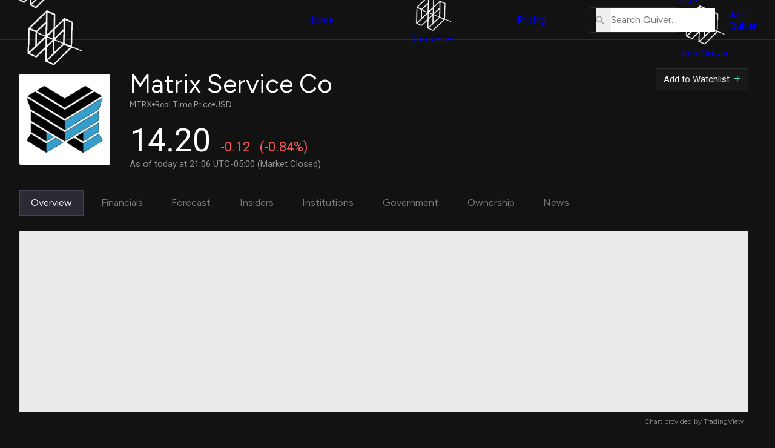

--- FILE ---
content_type: text/css
request_url: https://www.quiverquant.com/static/css/header.css?v=1.0.25
body_size: 3511
content:
:root {
  --color-dataset-most-popular: #ed2f55;
}

/* header outer */
.header-outer {
  position: fixed;
  top: 0;
  left: 0;
  z-index: 999;
  display: block;
  border-bottom: 1px solid var(--color-border-gray);
  width: 100%;
  background-color: var(--color-header-bg);

  .header-inner {
    margin: 0 auto;
    padding: 0 2rem;
    max-width: 1800px;
  }

  strong {
    font-weight: 400;
  }
}

/* header */
.header-inner > nav {
  display: flex;
  align-items: center;
  height: calc(var(--header-height) - var(--promo-height));

  & > a.header-quiver-logo {
    display: flex;
    align-items: center;
    height: calc(var(--header-height) - var(--promo-height));
  }

  img.header-quiver-logo-desktop {
    margin-top: .125rem;
    min-width: 210px;
    width: 210px;
    max-width: 210px;
  }

  img.header-quiver-logo-mobile {
    display: none;
    margin-top: .2rem;
    min-width: 44px;
    width: 44px;
    max-width: 44px;
  }

  a {
    color: var(--color-quiver-white);
  }

  #register-header-mobile {
    display: none;
  }
}

/* nav */
nav .nav-inner {
  display: flex;
  align-items: center;
  justify-content: space-between;
  flex: 1;
}


/* nav links */
.nav-inner > ul.nav-inner-links {
  display: flex;
  align-items: center;
  justify-content: center;
  flex-grow: 2;
  padding: 0 .5rem 0 1.5rem;

  & > li {
    display: flex;
    align-items: center;
    justify-content: center;
    padding: 0 1rem;
    cursor: default;

    & > a,
    & > strong {
      position: relative;
      display: flex;
      align-items: center;
      justify-content: center;
      height: calc(var(--header-height) - var(--promo-height));
      white-space: nowrap;
      font-size: clamp(14px, 1.125vw, 15px);

      & > img {
        margin-right: 1px;
        width: 24px;
        height: auto;
      }

      & > i {
        padding-top: 2px;
        padding-left: 4px;
        font-size: clamp(10px, 1.5vw, 11px);
        color: var(--color-quiver-gray-3);
      }
    }

    & > a:hover {
      cursor: pointer;
      color: var(--color-quiver-white-light);
    }
  }
}

/* nav dropdown menus */
ul.nav-inner-links > li.nav-dropdown-trigger:not(#dropdownTriggerDatasets) {
  position: relative;  
}

ul.nav-inner-links > li#dropdownTriggerDatasets.highlight-dropdown-arrow i {
  color: var(--color-quiver-green);
}

ul.nav-inner-links > li.nav-dropdown-trigger {
  & > .nav-dropdown-menu {
    z-index: 999;
    position: absolute;
    top: calc(100% - 1px);
    left: 0;
    background-color: var(--color-header-bg);
    opacity: 0;
    visibility: hidden;
    transition: .2s;
    box-shadow: 4px 4px 5px rgba(0, 0, 0, .33);
  }

  #navDropdownMenuDatasets.nav-dropdown-menu {
    display: flex;
    flex-direction: row;
    flex-wrap: wrap;
    justify-content: center;
    padding: .5rem 1.25rem 1.5rem;
    width: 100%;
    box-shadow: 0 6px 5px -5px rgba(0, 0, 0, .33);
    max-height: calc(100vh - 125px);
    overflow-y: auto;

    .datasets-links-group-1,
    .datasets-links-group-2 {
      display: flex;
      flex: 1;
      flex-basis: 50%;
      max-width: 550px;
    }

    .datasets-links-outer {
      display: flex;
      flex-direction: column;
      flex: 1;
      flex-basis: 50%;
      width: 50%;
      max-width: 50%;

      &.most-popular-links-outer {
        flex: 0;
        flex-basis: 33%;

        & + .most-popular-links-divider {
          margin: auto;
          width: .5px;
          height: 90%;
          background: var(--color-border-gray);
        }
      }
    }

    .datasets-links-inner {
      display: flex;
      flex-direction: column;
      padding: .75rem 1.25rem;

      strong {
        padding-bottom: .125rem;
        width: 100%;
        font-size: clamp(17px, 2.25vw, 17px);
        font-weight: 550;
        white-space: nowrap;
      }

      strong.nav-popular-header {
        position: relative;
        color: var(--color-dataset-most-popular);
      }
      
      strong.nav-popular-header a {
        position: absolute;
        top: 0;
        left: -1rem;
      }
      
      strong.nav-popular-header i {
        margin-right: .33rem;
        color: var(--color-dataset-most-popular) !important;
        font-size: clamp(13px, 2vw, 14px);
      }

      strong.gov-links-header,
      .gov-links a.active-link {
        color: var(--color-dataset-gov);
      }

      strong.esg-links-header,
      .esg-links a.active-link {
        color: var(--color-dataset-esg);
      }

      strong.ci-links-header,
      .ci-links a.active-link {
        color: var(--color-dataset-ci);
      }

      strong.sec-links-header,
      .sec-links a.active-link {
        color: var(--color-dataset-sec);
      }
    }

    li {
      display: flex;
      align-items: center;
      padding: .6rem 0;

      &:first-child {
        margin-top: .25rem;
      }

      a {
        position: relative;
        white-space: nowrap;
        font-size: clamp(14px, 2vw, 14px);

        & > .datasets-link-new {
          position: absolute;
          top: -2px;
          left: calc(100% + 2px);
          font-size: clamp(9px, 1.25vw, 10px);
          color: var(--color-quiver-green);
          font-weight: 400;
          font-family: "Roboto", sans-serif;
        }
      }

      a.active-link {
        position: relative;
        margin-left: .75rem;

        &::before {
          position: absolute;
          top: 0;
          left: -14px;
          content: ">";
          font-size: clamp(13px, 1.5vw, 14px);
          font-weight: bold;
        }
      }

      a:hover {
        text-decoration: underline;
      }
    }
  }

  #navDropdownMenuMore.nav-dropdown-menu,
  #navDropdownMenuPremium.nav-dropdown-menu {
    border: 1px solid var(--color-border-gray);
    border-top: 0;

    li {
      transition: .2s;

      a {
        display: flex;
        padding: .75rem 2rem .75rem .7rem;
        font-size: clamp(13px, 2vw, 14px);
        white-space: nowrap;
      }

      i {
        margin-right: .25rem;
        min-width: 20px;
        max-width: 20px;
        color: #849aae !important;
        font-size: clamp(13px, 2vw, 14px);
      }
  
      &:not(li:last-child) {
        border-bottom: 1px solid var(--color-border-gray);
      }
  
      &:hover {
        background-color: var(--color-mobile-header-button-hover);

        strong, a {
          color: var(--color-quiver-white-light);
          transition: .2s;
        }
      }
    }
  }

  #navDropdownMenuMore.nav-dropdown-menu {
    min-width: 200px;

    li {
      border-left: 2px solid var(--color-header-bg);

      a {
        align-items: center;
      }

      i.fa-tshirt {
        font-size: clamp(12px, 2vw, 13px);
      }
  
      &:hover {
        border-left: 2px solid var(--color-quiver-green);
      }
    }
  } 

  #navDropdownMenuPremium.nav-dropdown-menu {
    min-width: 315px;

    li {
      a {
        padding: .65rem 2rem .65rem .65rem;/
      }

      i {
        margin: .33rem .5rem 0 .2rem;
        font-size: clamp(14px, 1.125vw, 14px);
      }
  
      strong {
        display: block;
        padding-bottom: .2rem;
        font-size: 14px;
      }
  
      p {
        min-width: 25ch;
        font-size: clamp(12.5px, 2vw, 12.5px);
        color: var(--color-quiver-gray-2);
        white-space: normal;
        line-height: 1.5;
      }
    }
  
  }
  
  /* keep dropdowns active on hover/tab */
  &:hover > .nav-dropdown-menu,
  &:hover > .nav-dropdown-menu:hover,
  &:focus > .nav-dropdown-menu,
  &:focus > .nav-dropdown-menu:focus,
  &:focus-within > #navDropdownMenuDatasets.nav-dropdown-menu {
    opacity: 1 !important;
    visibility: visible;
    pointer-events: all;
    transition: .2s;
  }

  &:hover > strong,
  &:focus > strong,
  &:focus-within > strong {
    color: white;

    & > i {
      color: var(--color-quiver-green);
    }
  }
}

/* search/autosuggest */
#ticker-search-form {
  display: flex;
  justify-content: space-between;
  border: 1px solid var(--color-border-gray);
  border-radius: 4px;
  min-height: 42px;
  width: 150px;
  max-width: 300px;
  -webkit-transition: .2s;
  -o-transition: .2s;
  transition: .2s;
  padding-left: .66rem;

  /* for autosuggest results */
  position: relative;
  margin: 0 auto;
  flex-grow: 1;

  #ticker-search-form-input {
    display: block;
    padding-right: .5rem;
    width: 100px;
    background: transparent;
    color: var(--color-quiver-white);
    -webkit-transition: none;
    -o-transition: none;
    transition: none;
    overflow: hidden; 
    flex-grow: 1;

    &:focus {
      outline: 0;
    }

    &::placeholder {
      color: var(--color-quiver-gray-2);
      font-size: 15px;
    }
  }

  &:focus-within {
    border-color: var(--color-quiver-green);
    transition: .2s;

    .search-icon {
      color: var(--color-quiver-white-4);
      transition: .2s;
    }
  }

  .autosuggest-loading-spinner {
    margin-right: 8px;
    font-size: 13px;
  }

  .search-submit {
    pointer-events: none;
    background-color: transparent;
  }

  .search-icon {
    padding-right: 8px;
  }

  .mobile-search-overlay {
    display: none;
  }
}

.search-icon {
  display: block;
  padding-right: 12px;
  font-size: clamp(13px, 2vw, 13px);
  color: var(--color-quiver-gray-2);
  transition: .2s;
}

/* nav search and my account */
nav .nav-inner-account {
  display: flex;
  align-items: center;
  justify-content: flex-end;
  flex-grow: 1;
  white-space: nowrap;

  .sign-in-sign-up-outer {
    display: flex;
    align-items: center;
    justify-content: center;
    gap: .5rem;
    padding: 0 0 0 1.25rem;

    > a {
      display: flex;
      min-width: 80px;
      align-items: center;
      font-size: clamp(14px, 1.125vw, 15px);

      &.sign-in-btn:hover {
        img {
          background-color: var(--color-quiver-green);
        }
      }
    }

    img {
      margin-right: 4px;
      border-radius: 50%;
      width: 20px;
      height: 20px;
      transition: .2s;
    }
  }

  #my-account-link {
    display:flex;
    align-items: center;
    margin-left: 1.5rem;
    font-size: clamp(14px, 1.125vw, 15px);
    white-space: nowrap;

    span:first-child {
      font-size: 12px;
      color: var(--color-dataset-gov);
    }

    &:hover {
      color: var(--color-quiver-white-light);
    }
  }
}

nav {
  .trial-btn,
  .join-btn {
    position: relative;
    align-items: center;
    justify-content: center;
    border: 1px solid transparent;
    border-radius: 9999px;
    padding:.25rem .9rem;
    background: var(--color-header-bg);
    background-clip: padding-box;
    white-space: nowrap;
    color: var(--color-quiver-white-light);
    cursor: pointer;
    transition: color 0.3s ease-out;

    background: linear-gradient(
      var(--color-header-bg), var(--color-header-bg)) padding-box, 
      linear-gradient(150deg, var(--color-quiver-green) 33.3%, #3b4e60 70%, #7524d6 100%) border-box;
      border: 1px solid transparent;
      border-radius: 9999px;

      &:hover {
        background: linear-gradient(
          var(--color-header-bg), var(--color-header-bg)) padding-box,
          linear-gradient(150deg, var(--color-quiver-green) 38.3%, #3b4e60 75%, #7524d6 110%) border-box;

        transition: all 3s ease-in-out;
      }
  }

  .trial-btn {
    padding: 0 1rem;
    height: 40px !important;
    margin-left: 1.25rem;

    span {
      color: var(--color-quiver-gray);
      font-size: 11px;

      &:first-child {
        font-size: 13px;
        color: var(--color-quiver-white);
        font-weight: 500;
      }
    }
  }

  .join-btn {
    padding: .3rem .9rem;
    font-weight: 450;
    font-size: 14px;

    img {
      display: none;
    }
  }

  #register-header-mobile {
    margin: 0 0rem 0 auto;

    & a {
      position: relative;
      bottom: 0;
      right: 0;
      margin-right: 0;
    }
  }
}


@media screen and (max-width: 1200px) {
  html.lock-scroll,
  body.lock-scroll,
  main.lock-scroll {
    overflow: hidden !important;
  }

  #hamburger-icon {
    display: block !important;
    margin: 0 .25rem 0 1.5rem;
    font-size:28px;
    color: var(--color-quiver-white);
  }

  #mobileDropdown {
    padding-bottom: 500px;
    background: linear-gradient(177.4deg, var(--color-header-bg), #1F242D 43.26%, var(--color-quiver-black));
  }

  header.header-outer {
    .header-inner {
      padding: 0 1rem;  
    }
  }

  nav {
    justify-content: space-between;
  }

  nav .nav-inner {
    display: none;
    position: absolute;
    z-index: 999;
    top: calc(100% - 1px);
    left: 0;
    flex-direction: column;
    justify-content: flex-start;
    flex-basis: unset;
    padding-left:0;
    width: 100%;
    height: 100vh;
    overflow: auto;

    .nav-inner-links,
    .nav-inner-account {
      position: relative;
      flex-direction: column;
      align-items: flex-start;
      padding: 0;
      width: 100%;
    }
    
    .nav-inner-links {
      flex-grow: 0;
      background-color: var(--color-header-bg);
    }

    .datasets-links-outer {
      padding-right: 1.75rem;
      min-width: 250px;
    }
  }

  .nav-inner.mobile-dropdown-open {
    display: flex;

    & + #register-header-mobile {
      display: none !important;
    }
  }

  #register-header-mobile {
    display: block !important;
  }

  nav .nav-inner-account {
    order: -1;
    flex-grow: 0;

    .sign-in-sign-up-outer {
      flex-direction: row !important;
      justify-content: space-between;
      border-bottom: none;
      padding: 0 1rem .75rem 1rem;
      width: 100%;

      a {
        display: flex;
        flex: 1;
        flex-basis: 50%;
        justify-content: center;
        align-items: center;
        border-radius: 4px;
        width: auto;
        height: 50px !important;
        transition: none;

        img {
          margin-right: 8px;
          width: 18px;
          height: 18px;
          transition: none;
        }

        &.sign-in-btn {
          border: 1px solid var(--color-border-gray);
          background-color: var(--color-mobile-header-button);
          font-weight: 550;

          &:hover {
            background-color: var(--color-mobile-header-button-hover);
          }
        }
      }

      a, a span {
        font-size: 17px;
      }
    }
    
    #my-account-link {
      z-index: 0;
      flex-direction: row;
      justify-content: space-between;
      border-bottom: 1px solid var(--color-mobile-border);
      padding-left: 1.25rem;
      margin: 0;
      width: 100%;
      height: 54px;
      font-size: 17px;
  
      &:hover {
        background-color: var(--color-mobile-header-button-hover);
        transition: none;
      }
    }
  }

  nav {
    .join-btn {
      flex-direction: row;

      img#join-img {
        display: inline;
        margin-right: 2px;
        width: 26px;
        height: auto;
      }
    }

    .trial-btn {
      position: absolute;
      bottom: 9px;
      right: .75rem;
      margin-right: .5rem;
    }
  }


  #ticker-search-form {
    order: -2;
    flex-grow: 0;
    margin: 1.5rem auto 3rem auto;
    width: 300px;

    &::placeholder {
      color: var(--color-quiver-gray);
      font-size: 16px;
    }

    .search-icon, .autosuggest-loading-spinner {
      font-size: 14px;
    }
  }

  ul.nav-inner-links > li#dropdownTriggerDatasets {
    position: relative;

    #navDropdownMenuDatasets.nav-dropdown-menu {
      display: none;
      flex-direction: row;
      flex-wrap: wrap;
      justify-content: flex-start;
      max-height: initial;
      overflow-y: initial;

      .datasets-links-outer.most-popular-links-outer {
        flex: 1;

        & + .most-popular-links-divider {
          display: none;
        }
      }

      li {
        padding: .55rem 0;
        border-top: 0;

        a {
          font-size: 15px;
        }
      }
      
      .datasets-links {
        display: block;
      }
    
      .datasets-links-inner {
        padding: 0 0 1.5rem 0;
      }
    
      .datasets-links-group-1,
      .datasets-links-group-2 {
        justify-content: flex-start;
      }

      .most-popular-links-divider {
        display: none;
      }
    }

    &:hover #navDropdownMenuDatasets.nav-dropdown-menu {
      visibility: hidden;
    }
  }

  ul.nav-inner-links > li.nav-dropdown-trigger {
    cursor: pointer;

    strong.dropdown-active {
      border-bottom: 0;

      i {
        color: var(--color-quiver-green);
      }
    }

    & > .nav-dropdown-menu {
      display: none;
      pointer-events: all;
      transition: none;
      z-index: 999;
      position: initial;
      width: 100%;
      box-shadow: none;

      ul {
        width: 100%;
      }

      li {
        &:not(li:last-child) {
          border-bottom: 0 !important;
        }
      }

      .more-links-outer {
        width: 100%;
      }
    }

    &:not(#dropdownTriggerDatasets) {
      .nav-dropdown-menu {
        border: 0;
        padding: 0 .5rem .5rem;

        li {
          transition: none;

          a {
            padding-left: .75rem;
          }
        }
      }
    }

    #navDropdownMenuMore.nav-dropdown-menu,
    #navDropdownMenuPremium.nav-dropdown-menu {
      li {
        a, strong {
          font-size: 15px;
        }
      }
    }

    .datasets-dropdown-mobile-open,
    .more-dropdown-mobile-open {
      display: flex !important;
      opacity: 1 !important;
      visibility: visible !important;
    }

    &:hover > strong {
      i {
        color: var(--color-quiver-gray-3);
      }
    }
  }

  .nav-inner > ul.nav-inner-links {
    & > li {
      flex-direction: column;
      justify-content: flex-start;
      align-items: flex-start;
      padding: 0;
      border-bottom: 1px solid var(--color-mobile-border);
      width: 100%;

      & > a,
      & > strong {
        justify-content: flex-start;
        padding: .33rem 1.25rem .33rem 1.25rem;
        width: 100%;
        height: 56px;
        font-size: 17px;
        font-weight: 450;
      }

      & > strong {
        justify-content: space-between;

        i {
          font-size: 14px;
        }
      }

      &:not(.nav-dropdown-trigger) {
        & > a {
          &:hover {
            background-color: var(--color-mobile-header-button-hover);
            transition: none;
          }
        }
      }
    }
  }

  #mobileDropdown.mobile-dropdown-open:has(#auto-suggest-links-container.auto-suggest-active) > .mobile-search-overlay {
    z-index: 1000;
    position: absolute;
    top: 70px;
    left: 0;
    right: 0;
    bottom: 0;
    display: block;
    background-color: var(--color-header-bg);
    opacity: .9;
  }
}


@media screen and (max-width: 550px) {
  .header-inner > nav img.header-quiver-logo-desktop {
    display: none;
  }

  .header-inner > nav img.header-quiver-logo-mobile {
    display: block;
  }

  .datasets-links-group-1,
  .datasets-links-group-2 {
    flex-direction: column;
  }
}

--- FILE ---
content_type: text/css
request_url: https://www.quiverquant.com/static/css/stockPage.css?v=1.0.22
body_size: 8794
content:
@import
url(https://cdnjs.cloudflare.com/ajax/libs/font-awesome/6.2.0/css/all.min.css);

:root {
  --height-table-inner: 350px;
  --height-table-inner-large: 600px;
  --height-table-th: 2rem;
  --color-tradingview-dark: #131722;
  --color-effect: #999cd0;
  --color-sale-red: rgb(237, 97, 92);
  --color-price-line: #708090;
  --color-item-bg-dark: #161617;
  --color-border-gray-dark: #242629;
}

html.theme-dark #widget-container {
  border-color: #0541e7 !important;
}

main {
  max-width: 1400px;
  padding: calc(var(--header-height) + 1.5rem) 1rem 4rem 1rem;
}

h1 {
  font-size: 24px;
  max-width: 70vw;
  white-space: nowrap;
  text-overflow:ellipsis;
  overflow:hidden;
  color: white;
  font-weight: 400;
}

.header-inner {
  padding: 0 1rem;
}

.font-12,
.card-list li .date,
.content-header-subtitle span,
.news-inner span {
  font-size: 12px;
}

.font-13,
/* .table-wsb th, */
.no-data-inner a, .news-article-header a,
.table-outer.table-etf td:nth-child(2) a,
.table-outer.table-etf span.positive,
.table-outer.table-cnbc a  {
  font-size: 13px;
}

.color-effect {
  color: var(--color-effect);
}

.color-150 {
  color: rgb(150,150,150);
}

.color-180 {
  color: rgb(180,180,180);
}

.color-white-200 {
  color: rgb(200,200,200);
}

.color-quiver-white {
  color: var(--color-quiver-white);
}

.weight-300 {
  font-weight: 300;
}

.weight-400 {
  font-weight: 400;
}

strong {
  font-weight: 400;
  line-height: 1;
}

.hide-content-loader,
.hide-content-loader-table {
  opacity: 0;
  pointer-events: none;
  transition: .4s;
}

.hide-content-loader-table {
  transition: .1s;
}

.hide-content-loader-table .loader-outer {
  background-color: transparent;
}

.table-outer a {
  color: unset;
}

.positive,
.ticker-strategies i, .ticker-strategies a,
.content-item-full:not(.item-overview) .table-outer td.positive, .table-outer td a.positive,
.no-data-outer a {
  color: var(--color-quiver-green);
}

.negative,
.content-item-full:not(.item-overview) .table-outer td.negative, .table-outer td a.negative {
  color: var(--color-error-red);
}

.sale,
.content-item-full:not(.item-overview) .table-outer td.sale,
.table-outer td a.sale {
  color: var(--color-dataset-gov);
}

.ticker-header {
  display: flex;
  flex-direction: column;
}

.ticker-header .section-title {
  display: flex;
  align-items: center;
  font-size: 15px;
  font-size: clamp(15px, 2vw, 18px);
  color: white;
}

.section-title i {
  color: #637281;
  margin-right: .66rem;
}

.ticker-header-left {
  width: 100%;
}

#button-row {
  display:flex;
  flex-direction: row-reverse;
  justify-content: flex-end;
  gap: .75rem;
}

#button-row a {
  color: var(--color-quiver-white);
  display: flex;
  align-items: center;
}

#toggle-watchlist-ticker-inclusion, #trade-ticker-button {
  display: flex;
  align-items: center;
  white-space: nowrap;
  transition: .1s;
  font-size: 12px;
  color: var(--color-quiver-white);
  padding: .33rem .5rem;
  border-radius: 1px;
  border: 1px solid #2d2d2d;
  background-color: rgba(255, 255, 255, 0.03);
  font-family: "Roboto", sans-serif;
}

#toggle-watchlist-ticker-inclusion i, #trade-ticker-button i {
  margin-left: .5rem;
  transition: .1s;
  font-size: clamp(11px, 2vw, 12px);
}

#toggle-watchlist-ticker-inclusion:hover, #trade-ticker-button:hover {
  border-color: #363636;
  cursor: pointer; /*global class?*/
}

#toggle-watchlist-ticker-inclusion:hover i.fa-minus {
  color: var(--color-error-red);
}

.dim-watchlist-ticker-inclusion-btn {
  opacity: .5;
  pointer-events: none;
}

.current-price-outer.not-loaded {
  position: relative;
}

.current-price-outer.not-loaded strong,
.current-price-outer.not-loaded span {
  color: transparent !important;
}

.current-price-outer div {
  display: flex;
  align-items: baseline;
  margin-right: 1rem;
  font-family: "Roboto", sans-serif;
}

.current-price-outer .price-changes {
  display: flex;
}

.current-price-outer.not-loaded .loader-outer {
  background-color: transparent;
  max-width: 80px;
  align-items: center;
}

.current-price-outer.not-loaded .loader {
  width: 34px;
  height: 34px;
  border-width: 3px;
}

.current-price-outer strong,
.current-price-outer span {
  transition: color .2s;
}

.current-price-outer strong {
  display:block;
  font-size: 18px;
  line-height: 1;
}

strong.current-price {
  font-size: 32px;
  line-height: .85;
  color: white;
}

.current-price-outer .usd {
  font-size: 14px;
  font-size: clamp(14px, 2vw, 16px);
  color: rgb(180,180,180);
  margin-left: .2rem;
}

.flash-green {
  color: var(--color-quiver-green) !important;
}

.flash-red {
  color: var(--color-error-red) !important;
}

.display-tabs {
  display: flex;
  flex-direction: row;
  flex-wrap: wrap;
  align-items: center;
  margin: 1.25rem 0 1.5rem;
  border-bottom: 1px solid var(--color-border-gray-dark);
}

.display-tabs > div {
  margin-top: .25rem;
  margin-right: .33rem;
  padding: .5rem .75rem;
  cursor: pointer;
  white-space: nowrap;
  transition: .2s;
  font-size: clamp(12px, 1.75vw, 16px);
  color: rgb(121, 120, 125);
  border: 1px solid transparent;
}

div.active-view {
  background-color: #2a2b34;
  color: var(--color-quiver-white);
  transition: .2s;
  border: 1px solid #434554;
}

.display-tabs > div:not(.active-view):hover {
  color: var(--color-quiver-gray-2);
}

.table-outer {
  padding: 0;
  border: 0;
  border-radius: 0;
  margin: 0;
  flex-grow: 1;
  -webkit-mask-image: linear-gradient(to bottom, black 95%, transparent 98%);
  mask-image: linear-gradient(to bottom, black 95%, transparent 98%);
  background-color: transparent;
}

.table-outer thead th {
  border: 0;
  padding: 0 1.25rem;
  height: var(--height-table-th);
  font-weight: 400;
  color: rgb(200, 200, 200);
  background-color: #242527 !important;
}

.table-outer#insidersTable,
.table-outer#institutionsTable,
.table-outer#institutionsTable2,
.content-item:not(.item-overview) .table-outer {
  border: 1px solid rgba(240, 240, 240, .025);
  box-shadow: 2px 2px 4px rgba(0, 0, 0, 1);
}

.table-outer #insidersTable thead th,
.table-outer #institutionsTable thead th,
.table-outer #institutionsTable2 thead th,
.table-outer #ownershipTable thead th,
.table-outer #ownershipTableOptions thead th,
.table-outer #forecastTable thead th {
  border: 1px solid #2f2f2f;
  border-right: 0;
  height: 45px;
  background-color: #161617 !important;
  font-size: clamp(12px, 2vw, 14.5px);  
}

.table-outer .header-filter {
  display:flex;
  justify-content:space-between;
  align-items:center;
  flex-grow:1;
}

.header-filter i {
  color: var(--color-quiver-white-4);
  font-size: 12px;
  font-size: clamp(12px, 2vw, 13px);
  cursor: pointer;
}

.header-filter i:hover {
  color: var(--color-quiver-white-2);
}

.ticker-table-input-outer,
.ticker-table-input-outer.hide-placeholder::before {
  display: none;
}

.ticker-table-input-outer {
  position: absolute;
  left: .5rem;
  padding: 0.3rem 0.5rem .3rem .25rem;
  border-radius: 2px;
  background-color: #1d1d1e;
}

input.ticker-table-input {
  margin-left: .25rem;
  border: none;
  min-width: 70px;
  width:9vw;
  max-width: 90px; 
  background-color: transparent;
  font-size: clamp(13px, 1.5vw, 14px);
  color: var(--color-quiver-white-3);
}

.ticker-table-input-outer.table-search-active {
  display: block;
}

i.table-search-active,
i.table-search-active:hover {
  color: var(--color-quiver-green);
}

/* fake ::before placeholder */
.ticker-table-input-outer::before {
  position: absolute;
  left: .5rem;
  content: 'Enter ticker';
  color: var(--color-quiver-gray-3);
  font-size: 12px;
  font-size: clamp(13px, 2vw, 14px);
  font-weight: 300;
  pointer-events: none;
}

.ticker-table-input.no-results {
  color: var(--color-error-red);
}

.table-outer td {
  padding: 0;
}

.table-congress tbody tr:hover,
.table-cnbc tbody tr:hover,
.table-etf tbody tr:hover {
  box-shadow:inset 0 0 0 100px rgba(0, 0, 0, 0.1);
  cursor: pointer;
  transition: .1s;
}

.card-list li > div,
.card-list li > a {
  display: flex;
  flex-wrap:wrap;
  align-items: center;
  justify-content: space-between;
  padding: 1.25rem;
  margin: .25rem 1rem .5rem .75rem;
  border-radius: 4px;
  background-color: #181818;
  border: 1px solid #1d1d1d;
}

.card-list li > div:hover,
.card-list li > a:hover,
.news-article:hover {
  background-color: #232425;
  cursor: pointer;
}

.card-list li > a:hover .title {
  text-decoration: underline;
}

.card-list li strong {
  width: 100%;
  padding-top: 1rem;
}

.card-list li strong.patent {
  padding-top: 0;
}

.card-list li .amount {
  font-size: 15px;
}

.card-list li .date {
  margin-left: auto;
}

.card-list li .date.patent {
  padding-top: .5rem;
}

.card-list li .title {
  width: 100%;
  line-height: 1.8;
}

.table-congress a,
.table-cnbc a,
.table-etf a {
  justify-content: center;
  padding-left: 1.25rem;
}

.tradingview-link {
  text-align: right;
}

.table-congress a,
.table-outer.table-cnbc a,
.table-outer.table-etf a {
  height: calc((var(--height-table-inner) - var(--height-table-th)) / 5);
}

.table-congress tr td:last-child a {
  padding-right: .75rem;
}

/* .table-outer.table-wsb .table-inner {
  max-height: 300px;
  border-bottom: 2px solid #242d3a;
} */

.content-item-full .content-header {
  padding-bottom:0;
}

/* .table-wsb td {
  padding: 0 1.75rem;
  font-size: 14px;
  height: calc((300px - var(--height-table-th)) / 5);
}

.table-wsb th {
  padding-left: 1.75rem;
}

.table-wsb td:nth-child(2) {
  color: var(--color-dataset-sec);
} */

.table-outer.table-congress a,
.table-outer.table-cnbc a,
.table-outer.table-etf a {
  color: var(--color-quiver-white);
}

.table-outer.table-etf th:nth-child(2) {
  width: 40%;
}

.table-outer.table-cnbc td:first-child,
.table-outer.table-rev td:first-child {
  width: 38.2%;
}

.table-outer.table-cnbc td:last-child a {
  padding-right:1rem;
  color: var(--color-effect);
}

.table-outer .table-inner {
  max-height: var(--height-table-inner);
  border-bottom: 1px solid #1d1d1d;
}

.item-insiders .table-inner,
.item-institutions .table-inner,
.item-ownership .table-inner,
.item-ownership-options .table-inner {
  max-height: var(--height-table-inner-large);
}

.ticker-inner {
  display:flex;
  flex-direction: column;
  align-items: center;
}

.table-inner tbody tr:nth-child(even) {
  background-color: #161616;
}

svg text {
  font-family: "Roboto", sans-serif !important;
  font-weight: 400 !important;
}


.ticker-header-grid {
  display: grid;
  grid-template-columns: 1fr 1fr;
  grid-template-areas:
      "logo title"
      "buttons buttons"
      "price price";
  gap: 1rem .75rem;
  align-items: center;
  grid-template-columns: min-content 1fr;
  width: 100%;
}

.grid-item-logo {
  grid-area: logo;
}

.grid-item-logo img {
  min-width: 50px;
  width: 50px;
  max-width: 50px;
  height: auto;
  border-radius: 2px;
}

.grid-item-title {
  grid-area: title;
  display:flex;
  flex-direction: column;
}

.grid-item-title span {
  font-size: 16px;
  font-size: clamp(16px, 2vw, 18px);
  color: rgb(200,200,200);
}

.grid-item-title > span {
  display: flex;
  align-items: center;
  gap: .4rem;
  color: rgb(160, 160, 160);
  font-size: 12px;
}

.grid-item-title i {
  font-size: 5px;
}

.grid-item-price {
  grid-area: price;
}

.grid-item-price span.price-update {
  padding-top: .5rem;
  font-size:11px;
  color:rgb(145, 145, 145);
}

.ticker-header-grid .grid-item-buttons {
  grid-area: buttons;
}

.comp-name-inner {
  display:flex;
  flex-direction: column;
  flex-grow: 1;
}

.comp-name-inner i {
  font-size: 5px;
}

.item-about {
  padding: 3rem .5rem 0 0;
  max-width: 900px;

  .content-header {
    padding: .5rem;
  }

  .content-header-title strong {
    font-size: clamp(18px, 2vw, 23px);
  }
}

.comp-desc p {
  padding-top: 1rem;
  font-size: clamp(12.5px, 1.75vw, 15px);
  font-weight: 350;
  line-height: 2;
  color: var(--color-quiver-white-4);
}

.comp-desc ul {
  display: flex;
  flex-wrap: wrap;
  gap: 2rem 1rem;
  padding-top: 1.75rem;

  > li {
    min-width: 130px;
    width: 23%;

    > strong {
      padding-bottom: .4rem;
      font-size: clamp(12px, 1.5vw, 14px);
      font-weight: 500;
      color: var(--color-quiver-white-3);
    }

    > span {
      font-size: clamp(12px, 1.5vw, 14px);
      color: var(--color-quiver-white-4);
    }
  }
}

.description-toggle,
.smart-score-toggle {
  display:flex;
  align-items: center;
  justify-content: center;
  padding: .25rem .75rem .75rem;
  font-size: 13px;
  color: #9c9ec6;
  opacity: .9;
  cursor: pointer;
}

.description-toggle {
  color: transparent;
}

.smart-score-toggle {
  padding-bottom: 1rem;
}

.description-toggle:hover,
.smart-score-toggle:hover {
  opacity: 1;
}

.tradingview-outer {
  width: 100%;
}

.tradingview-toggles {
  display: flex;
  margin-bottom: .5rem;
  z-index: 1;
}

.toggle-desc-mobile {
  display: block;
}

.tradingview-toggles > div {
  padding: .25rem .75rem;
  border-radius: 2px;
  margin-right: .5rem;
  font-size: 12px;
  font-size: clamp(12px, 1.25vw, 13px);
  color: rgb(190, 190, 190);
  cursor: pointer;
  transition: .2s;
  border: 1px solid transparent;
}

.tradingview-toggles > div:hover {
  background-color: rgba(100, 100, 150, .1);
}

.tradingview-toggles > div.tradingview-active {
  background-color: #212c35;
  color: #b4c1ff;
}

.tradingview_chart {
  flex-grow:1;
  min-height:200px;
  height: 200px;
  max-height: 200px;
  scrollbar-gutter: stable;
}

.tradingview_chart,
.tradingview_financials,
.comp-desc-mobile {
  /* display: none; < new */
  min-height: 175px;
  height: 175px;
  max-height: 175px;
}

.comp-desc-mobile {
  padding: 1.25rem .75rem .75rem;
  border-radius: 2px;
}

.comp-desc-mobile div {
  scrollbar-gutter: stable;
  mask-image: linear-gradient(to top, rgba(0, 0, 0, 0) 1.5rem, rgba(0, 0, 0, 1) 2rem);
  min-height: 210px;
  height: 210px;
  max-height: 210px;
  overflow-y: auto;
}

.comp-desc-mobile strong {
  display: block;
  font-size: 15px;
  font-size: clamp(15px, 2vw, 16px);
  padding-bottom: .75rem;
}

.comp-desc-mobile p {
  padding: 0 0 1.25rem;
  font-size: 14px;
  font-size: clamp(13px, 2vw, 15px);
  line-height: 2.1;
  color: rgb(160, 160, 160);
  max-width: 70ch;
}

.tradingview_financials,
.comp-desc-mobile {
  min-height:270px;
  height: 270px;
  max-height: 270px;
  background-color: #181818;
  box-shadow: 2px 2px 4px rgba(0,0,0,1);
}

.tradingview-link {
  font-size:11px;
}

.tradingview-link,
.tradingview-link a {
  color: rgb(150, 150, 150);
  font-size: 12px;
}

.tradingview-footer {
  display: flex;
  justify-content: flex-end;
  margin: .5rem .5rem 1.5rem;
}

.ticker-strategies {
  display:flex;
  flex-direction:column;
  justify-content: space-between;
  margin: 0rem 0 1.5rem;
  padding: .9rem 1.125rem;
  border: 2px solid #242424;
  border-radius: 2px;
  width: 100%;
  background: #141414;

  a {
    margin-left: .125rem;
  }
}

.ticker-strategies > a {
  display: flex;
  align-items: center;
  margin-top: .5rem;
  font-size: clamp(13px, 2vw, 14px);
  font-weight: 600;
}

.ticker-strategies p {
  line-height: 1.75;
  font-size: clamp(13px, 2vw, 14px);
  font-weight: 450;
}

.ticker-strategies i {
  display:none;
  margin-right: .33rem;
  font-size: clamp(10px, 1.25vw, 12px);
}

.ticker-content {
  display: flex;
  flex-direction: column;
}

#tempWrapper {
  display:flex;
  justify-content: space-between;
  flex-direction: column;
  width: 100%;
}

.content-item {
  position: relative;
  display: none;
  flex-direction: column;
  width:100%;
  min-height: 180px;
  border-radius: 2px;
  background: rgba(255, 255, 255, 0.005);
  background: #141414;
  border: 1px solid #242424;
  margin-bottom: 1rem;
}

#tempWrapper > div {
  border: 0;
  margin-bottom: 1rem;
  background-color: transparent;
  min-height: 0;
}

.content-item.content-item-full {
  min-height:400px;
  margin-bottom: 2rem;
}

.content-item-full,
.content-item-full .full-content {
  display: none;
  flex-direction: column;
}

.content-item-full .full-content {
  display: flex;
}

.content-item-alt {
  display: none;
}

.content-item.content-item-active,
.content-item-alt.content-item-active {
  display: flex !important;
}

.content-item .auth-overlay-outer,
.content-item-full .auth-overlay-outer {
  position: relative;
  height: 100%;
}

.auth-overlay-outer.table-inner {
  overflow: hidden;
}

.content-item .auth-overlay,
.content-item-full .auth-overlay {
  display: none;
  position: absolute;
  top: 0;
  left: 0;
  right: 0;
  bottom: 0;
}

.content-item .auth-overlay.overlay-active,
.content-item-full .auth-overlay.overlay-active {
  display: block;
  background-color: rgba(24, 24, 24, .95);
  backdrop-filter: blur(3px);
  z-index: 1;
}

.content-item-full .auth-overlay.overlay-active {
  display: flex;
  align-items: center;
  justify-content: center;
  backdrop-filter: blur(8px);
  -webkit-backdrop-filter: blur(8px);
}

.content-item .auth-overlay p.auth-message,
.content-item-full p.auth-message {
  color: rgb(240, 240, 240);
  font-size: 16px;
  font-size: clamp(16px, 2vw, 18px);
}

.content-item .overlay-link,
.content-item .overlay-link-chart {
  position: absolute;
  top: 0;
  left: 0;
  right: 0;
  bottom: 0;
  z-index: 2;
}

.content-item-full .auth-overlay,
.content-item-full .overlay-link {
  top: 4rem;
}

.auth-overlay a {
  font-family: "Roboto", sans-serif;
  background-color: var(--color-quiver-green);
  padding: 0.75rem 1.25rem;
  color: black;
  border-radius: 2px;
  font-size: 15px;
  font-size: clamp(15px, 2vw, 17px);
}

.content-item .auth-overlay-outer:hover .auth-overlay a,
.content-item-full .auth-overlay-outer:hover .auth-overlay a,
.content-item-full:hover a.overlay-signup-link {
  background-color: rgb(94, 233, 200);
}

.auth-overlay-outer li > div {
  box-shadow: none;
}

.overlay-link::after {
  content: "Register";
  color: rgba(0, 0, 0, 0);
}

.content-header {
  width: 100%;
  padding: 1rem;
}

.content-header-title {
  display:flex;
  align-items: center;
}

.content-icon {
  padding: .5rem;
  border-radius: 2px;
}

.content-icon img {
  min-width: 14px;
  width: 14px;
  height: 14px;
}

.content-header strong {
  display:flex;
  align-items: center;
  font-weight: 500;
  font-size: clamp(17px, 2vw, 19px);
}

.content-header i {
  color: #8691a5;
  margin-right: .5rem;
  font-size: clamp(14px, 2vw, 16px);
}

.content-header-subtitle {
  display: flex;
  flex-direction:column;
  justify-content: center;
}

.content-header-subtitle p {
  padding-top: 12px;
  font-size: clamp(13px, 2vw, 14px);
  font-family: "Roboto", sans-serif;
  line-height: 1.5;
}

.content-graph {
  width: calc(100% - 2rem);
  max-height: 320px;
  margin: 0 auto 1.5rem auto;
}

.no-data-outer {
  padding: 1rem 0 2rem;
}

.no-data-inner {
  align-items:center;
  justify-content: center;
}

.no-data-inner p {
  padding: 2rem 0;
  font-size: clamp(13px, 2vw, 15px);
  text-align:center;
  color: rgb(160, 160, 160);
}

.no-data-inner img {
  width: 70px;
  max-width: 70px;
  height: auto;
}

.no-data-inner i {
  color: var(--color-effect);
}

.premium-news-link:hover {
  text-decoration: underline;
}

.news-outer .news-inner {
  height: 350px;
  overflow-y: scroll;
  padding-bottom: 4rem;
  -webkit-mask-image: linear-gradient(to bottom, black 95%, transparent 98%);
  mask-image: linear-gradient(to bottom, black 95%, transparent 98%);
}

.news-outer .fa-star {
  color: var(--color-dataset-gov);
  font-size: 10px;
  margin-left: .25rem;
}

.news-article {
  margin: .25rem .75rem .5rem .75rem;
  background-color: #181818;
  border-radius: 4px;
  border: 1px solid #1d1d1d;
}

.news-article strong {
  font-size: clamp(13px, 2vw, 15px);
  line-height: 1.5;
  font-weight: 500;
  color: var(--color-quiver-white);
}

.news-inner span {
  display: block;
  color: var(--color-quiver-gray-2);
}

.news-inner span.article-source {
  display: none;
  padding-bottom: .25rem;
  color: var(--color-quiver-gray);
}

.news-inner span.article-date {
  padding-top: .25rem;
  color: var(--color-quiver-gray-3);
  font-size: clamp(12px, 1.5vw, 14px);
}

.news-article-header {
  display: flex;
}

.news-article-header {
  justify-content: space-between;
}

.news-article-link {
  display: grid;
  grid-template-rows: auto auto auto;
  grid-template-columns: 30px auto;
  column-gap: .75rem;
  padding: 1rem;
}

.news-article-header a {
  display: block;
  max-width: 300px;
  line-height: 1.5;
}

.news-article:hover strong {
  text-decoration: underline;
}

.news-inner img {
  display: block;
  border-radius: 2px;
  min-width: 30px;
  width: 30px;
  height: 30px;
  object-fit: cover;
  grid-row: 1 / 4;
  grid-column: 1 / 2;
  margin: .25rem auto auto 0;
}

.news-inner .default-img {
  height: 100%;
  object-fit: contain;
}

.ticker-outer:has(#item-newsTab.active-view) {
  .news-outer .news-inner {
    height: 500px;
  }

  .content-header strong {
    font-size: clamp(17px, 2vw, 20px);
  }

  .item-news {
    width: min(100%, 850px);

    .news-article strong {
      font-size: clamp(13px, 1.5vw, 16px);
    } 
  }
}

dialog {
  margin: auto;
}

dialog {
  background-color: transparent;
  border: 0;
  width: 100%;
  max-width: 600px;
  padding: 1rem;
}
.dialog-inner {
  border-radius: 4px;
  padding: 2rem;
  max-width: 600px;
  background-color: #202325;
}

.dialog-title {
  display: flex;
  align-items: center;
  justify-content: space-between;
}

.dialog-content-title {
  padding: 1.5rem 0;
}

dialog .header {
  font-size: 17px;
  margin: 0 auto 0 .5rem;
}

dialog .title {
  font-size: 16px;
  line-height: 1.5;
}

dialog .content {
  line-height: 2;
  max-height: 200px;
  overflow-y: auto;
  font-family: "Roboto", sans-serif;
}

dialog .dialog-close-button {
  background-color: transparent;
  border: 0;
  outline: none;
  cursor: pointer;
}

dialog i, .dialog-content {
  font-size: 14px;
}

dialog .dialog-close-button i {
  font-size: 18px;
}

.lazy-container, .placeholder {
  height:100%;
}

.hide-loader {
  display: none !important;
}

.placeholder, .loader-outer {
  position:absolute;
  top: 0;
  left: 0;
  right: 0;
  bottom: 0;
  display: flex;
  flex-direction: column;
  flex-wrap: wrap-reverse;
  padding: .5rem;
  background-color: #121212;
}

.placeholder .placeholder-item {
  flex-grow: 1;
  margin: .25rem;
  background-color: #121212;
}

.loader-outer {
  flex-direction:row;
  justify-content: center;
  align-items: center;
}

.loader-outer p {
  padding-bottom: 1rem;
}

.loader {
  width: 48px;
  height: 48px;
  border-radius: 50%;
  display: inline-block;
  border-top: 5px solid #657c92;
  border-right: 5px solid transparent;
  box-sizing: border-box;
  animation: rotation 1s linear infinite;
}

.table-congress a span {
  max-width: 100px;
  overflow: hidden;
  text-overflow: ellipsis;
  white-space: nowrap;
}

.hovertext text {
  fill: var(--color-quiver-black) !important;
}

.divider {
  width:75%;
  height:1px;
  background-color:var(--color-border-gray);
  margin: .75rem auto;
}

.content-item-full:not(.item-overview) {
  background: transparent;
  box-shadow: none;
  border: 0;
  min-height: 300px;
}

.content-item-full.item-insiders {
  box-shadow: unset;
  min-width: 100%;
  position: relative;

  .loader-outer {
    z-index: 3;
  }

  &.item-disclaimer {
    min-height: 0;
  }
}

.ticker-outer:has(#item-insidersTab.active-view) {
  .content-item.item-insiders {
    margin-bottom: 2.5rem;
    background-color: transparent;
    width: 100%;
  }
}

.item-insiders a.insider-twitter-link {
  display: flex;
  align-items: center;
  justify-content: center;
  font-size: clamp(12px, 1.5vw, 13px);
  font-weight: 450;
  color: var(--color-dataset-ci);
  background-color: transparent;
  border: 0;
  padding: 0;

  > i {
    display: inline-block;
    font-size: clamp(9px, 1vw, 9px);
    margin-right: .275rem;
    margin-bottom: .05rem;
  }
}

.item-insiders .insiders-graph-legend {
  display: flex;
  gap: 1.25rem;
  align-items: center;
  justify-content: center;
  padding: .5rem 0rem .5rem 0;
  opacity: 0;
  pointer-events: none;
  font-size: clamp(12px, 1.25vw, 14px);

  > div {
    display: flex;
    align-items: center;
    gap: .33rem;
    cursor: pointer;

    &.legend-item-price {
      cursor: default;
      pointer-events: none;
    }

    > strong {
      font-weight: 400;
      color: var(--color-quiver-white-3);
    }

    > span {
      display: inline-block;
      border-radius: 9999px;
      width: 9px;
      height: 9px;

      &.purchase {
        background-color: var(--color-quiver-green);
      }

      &.sale {
        background-color: var(--color-sale-red);
      }

      &.legend-price {
        width: 16px;
        height: 2px;
        background-color: var(--color-price-line);
      }
    }
  }
}

.item-insiders #insidersLineGraph {
  position: relative;
  width: 100%;
  min-width: 100%;
  height: 350px;

  svg {
    min-width: 100%;
    width: 100%;
  }

  .x-axis,
  .y-axis {
    > .tick text {
      font-size: 12px;
      font-weight: 300;
      stroke: transparent;
      stroke-width: 1px;
      fill: var(--color-quiver-gray-4);
    }

    path,
    line {
      fill: none;
      stroke: var(--color-border-gray);
      stroke-width: 1.5px;
      opacity: .5;
      shape-rendering: crispEdges;
    }
  }
  
  g.zerolinelayer path {
    stroke: var(--color-border-gray) !important;
  }

  .insiders-tooltip {
    > div span {
      display: inline-block;
      width: 40px;
    }
  }
}

.item-financials #financialsOuter {
  min-height: 450px;
}

.financials-statement {
  display: none; 
}

.financials-statement.active-content-financials {
  display: block;
}

.content-item.item-financials-tabs {
  min-height: 0;
  padding: 0;
  margin: 0;
}

.item-financials .financials-tabs {
  display: flex;
  flex-wrap: wrap;
  gap: 1rem;
  width: 100%;
  padding: .5rem 0 1.25rem;
}

.item-financials .financials-tabs > div {
  padding: .5rem 1rem;
  border-radius: 1px;
  font-size: clamp(13px, 1.25vw, 15px);
  color: rgb(150, 150, 150);
  cursor: pointer;
  background-color: #18181a;
  border-radius: 9999px;
  border: 1px solid transparent;
  white-space: nowrap;
}

.item-financials .financials-tabs > div.active-tab-financials {
  color: white;
  background-color: #2a2b34;
  border: 1px solid #434554;
}

.item-financials .financials-tabs > div:not(.active-tab-financials):hover {
  background-color: rgba(100, 100, 150, .1);
}

.table-financials-header strong {
  display: block;
  font-size: clamp(20px, 2.5vw, 30px);
  color: white;
  padding: .5rem .5rem 1.5rem .5rem;
}

.item-insiders .table-financials-header {
  display: flex;
  align-items: center;
  justify-content: space-between;
  flex-wrap: wrap;
  gap: .75rem;
  padding: .5rem .5rem 1.5rem .5rem;

  strong {
    padding: 0;
  }
}

.table-financials table {
  border: 1px solid #222222;
}

.item-ownership,
.item-ownership-options {
  min-width: 0;
  max-width: 1100px;
}

.table-financials thead th,
.table-financials td,
#insidersTable th,
#insidersTable td,
#institutionsTable th,
#institutionsTable td,
#institutionsTable2 th,
#institutionsTable2 td,
#ownershipTable th,
#ownershipTable td,
#ownershipTableOptions th,
#ownershipTableOptions td {
  padding: .25rem 1.25rem .25rem .75rem;
  white-space: nowrap;
  text-align: right;
  font-size: clamp(13px, 2vw, 16px);
  height: 60px;
}

#insidersTable td.sale,
#insidersTable .negative {
  color: var(--color-sale-red);
}

#ownershipTableOptions td:nth-child(2) {
  max-width: 20vw;
}

#ownershipTableOptions td:nth-child(2) span {
  max-width: 20vw;
  overflow: hidden;
  text-overflow: ellipsis;
  white-space: nowrap;
}

#ownershipTable td:nth-child(2)
#ownershipTableOptions td:nth-child(3) {
  font-size: clamp(14px, 2vw, 17px);
}

#insidersTable span {
  display: block;
  max-width: 200px;
  overflow: hidden;
  text-overflow: ellipsis;
}

#institutionsTable td,
#institutionsTable2 td,
#ownershipTable td,
#ownershipTableOptions td {
  padding: 0;
}

#institutionsTable td a,
#institutionsTable2 td a,
#ownershipTable td a,
#ownershipTableOptions td a {
  display: flex;
  align-items: center;
  justify-content: flex-end;
  padding: .25rem .75rem .25rem 1.25rem;
  height: 100%;
}

#institutionsTable td:first-child a,
#institutionsTable2 td:first-child a,
#ownershipTable td a,
#ownershipTableOptions td a {
  justify-content: flex-start;
}

#ownershipTable td:nth-child(2) a,
#ownershipTableOptions td:nth-child(3) a {
  justify-content: flex-end;
  padding-right: 1.75rem;
}

#ownershipTable th:nth-child(2),
#ownershipTableOptions th:nth-child(3) {
  width: 200px;
  max-width:200px;
}

#institutionsTable tr:hover a,
#institutionsTable2 tr:hover a,
#ownershipTable tr:hover a,
#ownershipTableOptions tr:hover a {
  background-color: #1d1d1d;
}

#insidersTable td.date-cell,
#institutionsTable td a.date-cell,
#institutionsTable2 td a.date-cell {
  font-size: clamp(13px, 2vw, 14px);
}

#ownershipTable td a span, 
#ownershipTableOptions td a span {
  display: block;
  max-width: 30vw;
  overflow: hidden;
  text-overflow: ellipsis;
}

.table-financials thead th,
.table-financials td {
  border-right: 1px solid #222222;
  height: 50px;
}

.table-outer.table-financials th {
  border-bottom: 1px solid #222222;
  background-color: #171717 !important;
  color: rgb(245, 245, 245);
  height: 42px;
  font-size: clamp(12px, 1.5vw, 14px);
}

.table-financials thead tr:nth-child(2) th {
  border-bottom: 2px solid #222222;
}

.content-item:not(.item-overview) .table-outer td {
  color: rgb(240, 240, 240);
  background-color: #121213;
}

.table-financials td {
  border-bottom: 1px solid #222222;
  font-weight: 300;
  font-weight: 350;
}

#insidersTable td,
#institutionsTable td,
#institutionsTable2 td,
#ownershipTable td,
#ownershipTableOptions td {
  background-color: #121212;
  border-bottom:  1px solid var(--color-border-gray-dark);
}

.table-financials td,
.content-item:not(.item-overview) .table-outer td.roboto-cell {
  font-family: "Roboto", sans-serif;
}

.table-financials tr {
  font-weight: 300;
}

.table-financials tr.weight-med td {
  font-weight: 500;
}
.table-financials tr.weight-heavy td {
  font-weight: 500;
}
.table-financials tr.border-bottom td {
  border-bottom: 3px solid #222222;
}

.table-financials td:not(:first-child),
.content-item:not(.item-overview) .table-outer td.roboto-cell {
  letter-spacing: .5px;
}

.table-financials th:first-child,
.table-financials td:first-child,
#insidersTable th:first-child,
#insidersTable td:first-child,
#institutionsTable th:first-child,
#institutionsTable td:first-child,
#institutionsTable2 th:first-child,
#institutionsTable2 td:first-child,
#ownershipTable th:first-child,
#ownershipTable td:first-child,
#ownershipTableOptions th:first-child,
#ownershipTableOptions td:first-child {
  font-family: "Figtree", sans-serif;
  text-align: left;
  min-width: 100px;
}

.table-financials th:first-child,
.table-financials td:first-child {
  padding: .25rem 2rem .25rem 1.25rem;
}

#institutionsTable td:first-child,
#institutionsTable2 td:first-child,
#ownershipTable td:first-child,
#ownershipTableOptions td:first-child {
  padding: 0;
}

#insidersTable th:first-child,
#insidersTable td:first-child {
  padding-right: 1.25rem;
}

#institutionsTable th,
#institutionsTable2 th,
#ownershipTable th,
#ownershipTableOptions th {
  padding: .25rem .75rem .25rem 1.25rem;
  min-width: 100px;
}

.content-item .table-financials th:first-child,
.content-item .table-financials td:first-child {
  border-left: 1px solid #222222;
  border-right: 1px solid #222222;
  background-color: #171717;
  min-width: 0px;
  width: 100px;
}

#insidersTable th:nth-child(2),
#insidersTable td:nth-child(2),
#institutionsTable2 th:nth-child(2) a,
#institutionsTable2 td:nth-child(2) a {
  text-align: center;
  justify-content: center;
}

.table-financials td:first-child {
  color: rgb(240, 240, 240);
}
.table-financials td:first-child.growth-category {
  padding-left: 2rem;
}

.content-item:not(.item-overview) .table-outer {
  position: relative;
  mask-image: unset;
}

.table-outer.table-financials .table-inner,
#insidersTable tbody,
#institutionsTable tbody,
#institutionsTable2 tbody,
.table-outer-insiders,
#ownershipTable tbody,
#ownershipTableOptions tbody {
  min-height: 400px;
  height: unset;
  max-height: unset;
  border-bottom: 0;
}

.table-financials .table-inner tbody tr:nth-child(even) {
  background-color: transparent;
}

#insidersTable table,
#institutionsTable table,
#institutionsTable2 table,
#ownershipTable table,
#ownershipTableOptions table {
  padding-bottom: 1rem;
}

#sec13FHeatMap {
  position: relative;
  margin-bottom: .75rem;
  height: 350px;
}

.ownership-note {
  display: flex;
  align-items: center;
  max-width: 90ch;
  line-height: 1.5;
  font-family: "Roboto", sans-serif;
  font-size: clamp(12px, 1.5vw, 13px);
  color: rgb(140, 140, 140);
}

.item-forecast .ownership-note {
  flex-wrap: wrap;
}

.insiders-note {
  padding: 1.5rem 0 2.5rem;
  max-width: 120ch;
}

.ownership-note a {
  margin-left: 2px;
  color: var(--color-quiver-green);
}

.ownership-note a:hover {
  text-decoration: underline;
  text-underline-offset: 1px;
  text-decoration-thickness: 1px;
}

.ownership-note span {
  padding-right: .5rem;
}

.owner-link:hover span:first-child {
  text-decoration: underline;
  text-underline-offset: 1px;
  text-decoration-thickness: 1px;
}

.content-item-full:not(.item-overview) .name-title,
.content-item-full:not(.item-overview) .shares-change {
  font-size: clamp(12px, 2vw, 13px);
}

.content-item-full:not(.item-overview) .name-title {
  color: rgb(180, 180, 180);
  font-weight: 400;
}

.content-item-full:not(.item-overview) td span:nth-child(2) {
  display: block;
  padding-top: 3px;
}

.table-outer th .sort-outer {
  display: flex;
  flex-direction: column;
  align-items: center;
  justify-content: center;
  padding-left: .75rem;
  cursor: pointer;
}

.table-outer .sort-outer i {
  font-size: 14px;
  color: rgb(125,125,125);
  line-height: .25 !important;
  transition: .2s;
}

.table-outer th i.sort-active {
  color: var(--color-quiver-green);
  transition: .2s;
}

.table-outer thead th > div {
  display: flex;
  align-items: center;
  justify-content: space-between;
  white-space: nowrap;
}

.item-ownership table th:last-child,
.item-ownership table td:last-child {
  display: none;
}

.item-faqs {
  display: none;
  padding: 4rem 0 2rem;
}

strong.faqs-header {
  display: block;
  padding: 0 0 2.25rem;
  font-size: clamp(18px, 2.25vw, 29px);
}

.item-faqs li {
  padding-bottom: 2rem;
  max-width: 850px;
}

.item-faqs li strong {
  font-size: clamp(14px, 2vw, 19px);
  font-weight: 400;
}

.item-faqs li p {
  padding-top: .75rem;
  padding-right: 3rem;
  font-size: clamp(13px, 2vw, 15px);
  color: rgb(150, 150, 150);
  line-height: 1.6;
  font-family: "Roboto", sans-serif;
}

.item-faqs .content-faqs {
  display: none;
}

.item-rev-breakdown {
  height: 100%;
  padding-bottom: 0 !important;
}

.item-rev-breakdown .content-header {
  display: flex;
  flex-wrap: wrap;
  align-items: flex-start;
  justify-content: space-between;
  gap: 1.25rem;
}

.rev-btns {
  display: flex;
}

.rev-btns div {
  border-radius: 9999px;
  padding: .33rem .75rem;
  font-size: clamp(12px, 1.5vw, 12.5px);
  cursor: pointer;
  background-color: #2a2b34;
  opacity: .25;
}

.rev-btns div:first-child {
  margin-right: .5rem;
}

.rev-btns div:not(.active-rev-btn):hover {
  opacity: .5;
}

.rev-btns div.active-rev-btn {
  border: 1px solid #434554;
  opacity: 1;
}

.rev-breakdown-content {
  height: 100%;
}

.rev-breakdown-content > div {
  display: none;
  height: 100%;
}

.rev-breakdown-content > div.active-rev-content {
  display: block;
  animation: fadeIn .25s;
}

@keyframes fadeIn {
  0% {
    opacity: 0;
  }
  50% {
    opacity: 0;
  }
  100% {
    opacity: 1;
  }
}

.rev-breakdown {
  display: flex;
  flex-direction: column;
  justify-content: space-between;
  position: relative;
  padding:1rem;
  padding-top: 0;
  min-height: 350px;
  height: 100%;
}

.rev-info {
  text-align: right;
  color: rgb(160, 160, 160);
}

.rev-info p {
  padding-top: 1.5rem;
  font-size: clamp(12px, 1.5vw, 13px);
}

.rev-info span {
  padding-top: .25rem;
  font-size: clamp(11.5px, 1.25vw, 12.5px);
  color: rgb(140, 140, 140);
}

.rev-breakdown-inner {
  display: flex;
  flex-wrap: wrap;
  gap: 1.75rem;
  width: 100%;
  max-width: 1000px;
  margin: auto;
}

.rev-breakdown-inner .table-inner {
  max-height: calc(var(--height-table-inner) - 110px);
  border-bottom: 0;
}

.rev-breakdown-graph {
  position: relative;
  margin: 0 auto;
  min-width: 190px;
  width: 33.33%;
  max-width: 200px;
}

.rev-breakdown-graph .overlay-link-chart {
  position: absolute;
  top: 10px;
  left: 0;
  right: 0;
  bottom: 10px;
  border-radius: 9999px;
  color: transparent;
  font-size: 1px;
}

.overlay-link-chart:hover {
  background-color: rgba(0, 0, 0, .1);
}

.rev-breakdown-graph svg text {
  font-family: "Figtree", sans-serif !important;
  font-weight: 500 !important;
}

.table-outer.table-rev {
  margin: 0 auto;
  min-width: 200px;
  width: 100%;
  max-width: 500px;
}

.table-outer.table-rev th {
  padding: 0 .5rem .25rem .5rem;
  background-color: #141414 !important;
  color: rgb(160, 160, 160);
  font-size: clamp(12px, 1.5vw, 12px);
}

.table-outer.table-rev .table-inner tbody tr:nth-child(even) {
  background-color: transparent !important;
}

.table-rev i.fa-square {
  margin-right: .5rem;
  border-radius: 0;
  align-self: center;
  font-size: 10px;
}

.table-rev td {
  border-top: 1px solid #242629;
  width: 22.5%;
  color: var(--color-quiver-white);
}

.table-rev td a {
  display: flex;
  align-items: center;
  padding: .66rem .5rem .66rem .5rem;
  font-size: clamp(12px, 1.25vw, 12.5px);
  width: 100%;
  height: 100%;
}

.table-rev td:not(:first-child) a {
  justify-content: flex-end;
  font-family: "Roboto", sans-serif;
  letter-spacing: .5px;
}

.table-rev a strong {
  display: flex;
  align-items: center;
  line-height: 1.25;
}

.table-rev tbody tr:hover td {
  color: white;
  background-color: #181818;
  opacity: 1;
}

.content-item.price-target-outer,
.content-item.buy-sell-hold-outer {
  min-height: 315px;
}

.forecast-content {
  position: relative;
  flex: 1;
  justify-content: space-between;
  padding: 0 1rem 1rem;
  height: 100%;
}

.forecast-chart-outer {
  padding-top: .25rem;
}

.forecast-chart-inner {
  position: relative;
}

.forecast-chart-inner .chart-center-text {
  position: absolute;
  top: 50%;
  left: 50%;
  transform: translate(-50%, -50%);
  font-size: 18px;
  text-align: center;
}

.forecast-chart-consensus {
  align-items: center;
}

.forecast-chart-consensus strong {
  display: flex;
  align-items: center;
  justify-content: center;
  font-size: clamp(24px, 4vw, 32px);
  font-weight: 450;
  color: #9ea2a7;
}

#forecastChartLegend {
  display: flex;
  align-items: center;
  margin: 0 auto;
  padding: 1.35rem 0;
  font-size: clamp(12px, 1.5vw, 14px);
  white-space: nowrap;
}

#forecastChartLegend strong {
  display: flex;
  align-items: center;
  border-bottom: 0;
  padding: .5rem .7rem .5rem .7rem;
  line-height: 1;
  font-weight: 450;
}

#forecastChartLegend i {
  margin-right: .33rem;
  border-radius: 1px;
  font-size: 11px;
}

#forecastChartLegend span {
  margin-left: auto;
  padding-left: .75rem;
}

.price-target-header {
  display: flex;
  align-items: center;
  flex-direction: column;
  gap: 1rem;
  padding-top: 1.5rem;
}

.price-target-price {
  padding-bottom: 1rem;
  align-items:center;
  min-width: 160px;
  white-space: nowrap;
}

.price-target-header strong {
  padding: .5rem 0;
  font-size: clamp(32px, 4vw, 42px);
  color: rgb(220, 220, 220);
  font-weight: 450;
}

.price-target-header span {
  font-size: clamp(12px, 2vw, 14px);
}

.price-target-header .divider {
  display: none;
  width: 2px;
  height: 80px;
  margin: 0;
  background-color: #242629;
}

p.price-target-text,
p.consensus-text {
  font-size: clamp(13px, 2.25vw, 15px);
  line-height: 1.6;
  font-family: "Roboto", sans-serif;
}

p.price-target-text {
  max-width: 725px;
}

p.consensus-text {
  font-size: clamp(12px, 2vw, 13px);
  text-align: right;
}

#forecastPriceTarget ul {
  display: flex;
  flex-wrap: wrap;
  padding-top: 1.5rem;
}

#forecastPriceTarget li {
  gap: .25rem;
  margin-right: 2.5rem;
  padding: 1rem 0 .25rem;
  font-size: clamp(13px, 2vw, 14px);
}

#forecastPriceTarget li span {
  font-size: clamp(18px, 2.25vw, 30px);
}

#forecastPriceTarget li span,
.price-target-header {
  font-family: "Roboto", sans-serif;
}

.item-forecast .table-outer {
  margin-bottom: 3rem;
}

.item-forecast .table-inner {
  max-height: 450px;
}

#forecastTable td {
  padding: .75rem .5rem .75rem 1.25rem;
  border-bottom: 1px solid #242629;
  min-width: 110px;
  height: 50px;
  font-size: clamp(13px, 2vw, 15px);
  color: var(--color-quiver-white);
}

#forecastTable td i {
  margin: 0 .25rem;
  font-size: 11px;
}

#forecastTable td:last-child {
  font-weight: 300;
}

.about-outer {
  display: flex;
  flex-direction: column-reverse;
  justify-content: center;
  align-items: center;
  gap: 2.5rem;
  padding: 1rem;
  width: 100%;
  min-height: 100vh;
}

.about-outer img {
  min-width: 325px;
  width: 52vw;
  max-width: 450px;
  padding: 0 1rem;
  transform: scaleX(-1);
  margin-top: 1rem;
}

.about-inner {
  display:flex;
  flex-direction: column;
}

.about-inner-left {
  display:flex;
  flex-direction: column;
  justify-content: center;
  gap: .25rem;
}

.about-inner-left strong {
  display:block;
  max-width: 22ch;
  font-size: clamp(22px, 3.5vw, 38px);
  font-weight: 550;
  line-height: 1.3;
  color: var(--color-quiver-white-light);
}

.about-inner-left p {
  margin-top: .75rem;
  max-width: 42ch;
  font-size: clamp(14px, 2.5vw, 18px);
  font-weight: 350;
  color: var(--color-quiver-gray-2);
  line-height: 1.5;
}

.about-inner-right {
  display:flex;
}

.about-inner-right a {
  margin: 2.5rem .5rem 0 0rem;
  padding: .75rem 2rem;
  border-radius: 2px;
  font-size: clamp(15px, 2.5vw, 18px);
  font-weight: 600;
  text-align: center;
  text-decoration: none;
  white-space: nowrap;
  cursor: pointer;
  background-color: var(--color-quiver-green);
  color: black;
}

.about-inner-right a:hover {
  background-color: #5be9c8;
}

@keyframes rotation {
  0% {
    transform: rotate(0deg);
  }
  100% {
    transform: rotate(360deg);
  }
}

@media screen and (min-width: 768px) {
  .ticker-header-grid {
    grid-template-areas:
        "logo title"
        "logo buttons"
        "price price";
    gap: 1.25rem;
  }
  h1 {
    font-size: 36px;
  }
  .current-price-outer strong {
    display:block;
    font-size: 22px;
  }
  strong.current-price {
    font-size: 40px;
  }
  .grid-item-logo img {
    min-width: 100px;
    width: 100px;
    max-width: 100px;
  }
  .grid-item-title > span {
    font-size: 13px;
  }
  .grid-item-price span.price-update {
    font-size: 13px;
  }
  #toggle-watchlist-ticker-inclusion, #trade-ticker-button {
    font-size: 13px;
  }
  .item-ownership table th:last-child,
  .item-ownership table td:last-child {
    display: table-cell;
  }
  .item-ownership table td:last-child {
    width: 150px;
  }
  #ownershipTable td:last-child a,
  #ownershipTableOptions td:last-child a {
    justify-content: center;
    color: rgb(200, 200, 200);
    padding: .5rem 1rem;
  }
  .item-ownership table tbody tr:hover td:last-child a {
    color: white;
  }
  .item-ownership table tbody tr:hover td:last-child a span {
    color: var(--color-quiver-green);
  }
  .item-ownership table td:last-child span {
    font-size: 13px;
    font-size: clamp(13px, 2vw, 14px);
    font-family: "Figtree", sans-serif;
    padding: .5rem 1rem;
    border-radius: 2px;
    background-color: rgb(36, 36, 36);
    white-space: nowrap;
    text-decoration: none !important;
  }
  .item-ownership table tbody tr:hover td:last-child span {
    background-color: rgb(50, 50, 50);
  }
  .rev-info p {
    padding-top: .75rem;
  }
  .item-insiders .insiders-graph-legend {
    padding: .5rem 4rem .5rem 0;
  }
}

@media screen and (min-width: 1000px) {
  main {
    padding: calc(var(--header-height) + 3rem) 2rem 0 2rem;
  }
  h1 {
    max-width: 52vw;
  }
  .header-inner {
    padding: 0 30px;
  }
  .ticker-header {
    flex-direction: row;
  }
  .ticker-header-left {
    margin-right: .75rem;
  }
  .comp-desc-mobile {
    padding: 1.5rem;
  }
  #button-row {
    flex-direction: column-reverse;
    justify-content: flex-end;
  }
  .display-tabs > div {
    margin-top: 0;
    margin-right: .6rem;
    padding: 0.65rem 1.125rem;
  }
  .tradingview_chart {
    min-height: 300px;
    max-height: 300px;
  }
  .ticker-strategies {
    flex-direction:row;
    align-items: center;
  }
  .ticker-strategies i {
    display: inline;
  }
  .ticker-strategies > a {
    margin-top: 0;
  }
  .display-tabs {
    margin: 2.125rem 0 1.5rem;
  }
  .featured-article-summary,
  .content-header-desc {
    padding: 1rem 0 0 1.25rem;
  }
  .featured-article-summary p {
    font-size: 17px;
  }
  .news-cta p {
    font-size: 18px;
  }
  .content-header {
    padding: 1.5rem;
  }
  .ticker-header-grid {
    grid-template-areas:
        "logo title buttons"
        "logo price buttons"
        "logo price buttons";
    gap: 1.75rem 2rem;
    grid-template-columns: min-content 1fr min-content;
  }
  h1 {
    font-size: 42px;
  }
  strong.current-price {
    font-size: 54px;
  }
  .grid-item-logo img {
    min-width: 150px;
    width: 150px;
    max-width: 150px;
  }
  .grid-item-title > span {
    font-size: 14px;
  }
  .grid-item-price span.price-update {
    font-size: 15px;
  }
  #button-row {
    margin-bottom: auto;
  }
  #toggle-watchlist-ticker-inclusion, #trade-ticker-button {
    font-size: 15px;
    padding: .5rem .75rem;
    align-self: flex-end;
  }
  .forecast-content {
    padding: 0 1.5rem 1.5rem;
  }
  .price-target-header {
    flex-direction: row;
  }
  .price-target-header .divider {
    display: block;
  }
  .price-target-price {
    padding-bottom: 0;
  }
  #forecastPriceTarget ul {
    padding-top: 2.5rem;
  }
  .news-inner img {
    min-width: 50px;
    width: 50px;
    height: 50px;
  }
  .ticker-outer:has(#item-newsTab.active-view) {
    .news-article-link {
      grid-template-columns: 55px auto;
    }
    .news-inner img {
      min-width: 55px;
      width: 55px;
      height: 55px;
    }
  }
  .news-article-link {
    grid-template-columns: 50px auto;
  }
  .about-outer {
    flex-direction: row-reverse;
    gap:0;

    img {
      margin-left: -2rem;
    }
  }
  .item-insiders a.insider-twitter-link {
    border: 1px solid #87cefa42;
    border-radius: 1px;
    padding: .45rem .7rem;
    background-color: #87cefa0a;
    line-height: 1.4;

    > i {
      display: none;
    }

    &:hover {
      background-color: #87cefa0d;
    }
  }
}

@media screen and (min-width: 1200px) {
  .table-outer .table-inner {
    height: var(--height-table-inner);
  }
  .item-insiders .table-inner {
    height: var(--height-table-inner-large);
  }
  .ticker-content {
    flex-direction: row;
    flex-wrap: wrap;
    justify-content: space-between;
  }
  .content-item {
    margin-bottom: 2rem;
    width: calc(100% / 2 - 1rem);
    max-height: none;
    min-height: 430px;
  }
  #sec13FHeatMap {
    margin-top: .25rem;
    margin-bottom: -1rem;
  }
  .item-forecast.content-item {
    min-height: 335px;
  }
  #tempWrapper {
    flex-direction: row;
  }
  .content-item-full {
    padding-bottom: 2rem;
    width: 100%;
  }
  .content-item-full.item-insiders {
    padding-bottom: 0;
  }
  .content-item-full .full-content {
    flex-direction: row;
  }
  .content-graph {
    width: calc(100% - 4rem);
  }
  .full-content .content-graph {
    margin: 0 2rem;
    width: 62%;
  }
  .rev-breakdown {
    padding:1.5rem;
    padding-top: 0;
  }
  .rev-breakdown-inner {
    flex-wrap: nowrap;
  }
  .content-item.price-target-outer {
    width: calc(64% - .75rem) !important;
  }
  .content-item.buy-sell-hold-outer {
    width: calc(36% - .75rem) !important;
  }
  p.consensus-text {
    text-align: left;
  }
  .item-faqs {
    padding: 2rem 0 2rem;
  }
  .no-data-outer {
    height: 300px;
  }
  .item-forecast .no-data-outer {
    height: 250px;
  }
  .no-data-inner {
    height: 100%;
  }
}

--- FILE ---
content_type: image/svg+xml
request_url: https://www.quiverquant.com/static/img/sign-in-icon.svg
body_size: -57
content:
<svg width="20" height="20" fill="none" xmlns="http://www.w3.org/2000/svg"><rect x=".5" y=".5" width="19" height="19" rx="9.5" stroke="#57D7BA"/><mask id="a" maskUnits="userSpaceOnUse" x="0" y="0" width="20" height="20"><rect x="1" y="1" width="18" height="18" rx="9" fill="#C4C4C4" stroke="#57D7BA" stroke-width="2"/></mask><g mask="url(#a)" stroke="#57D7BA"><rect x="1.833" y="12.5" width="16.333" height="16.333" rx="8.167"/><rect x="7.167" y="6.5" width="5.667" height="5.667" rx="2.833"/></g></svg>

--- FILE ---
content_type: application/javascript; charset=utf-8
request_url: https://www.tradingview-widget.com/static/bundles/embed/41494.69ac26cbb6ed92d28645.js
body_size: 8720
content:
(self.webpackChunktradingview=self.webpackChunktradingview||[]).push([[41494],{741494:(e,r,n)=>{"use strict";n.d(r,{getExchanges:()=>i});var o=n(998704);function i(){return o}},998704:(e,r,n)=>{e.exports=[{value:"",name:"All Exchanges",desc:n.i18next(null,void 0,n(305642)),flag:"",country:"",group:"AllExchanges",providerId:""},{value:"LBANK",name:"LBank",desc:n.i18next(null,void 0,n(159628)),flag:"bitcoin",group:"Cryptocurrency",country:"",providerId:"lbank"},{value:"LFJ2DOT2",name:"LFJ V2.2 (Avalanche)",desc:n.i18next(null,void 0,n(843514)),flag:"bitcoin",group:"Cryptocurrency",country:"",providerId:"lfj2dot2"},{value:"BCHAIN",name:"BCHAIN (Nasdaq Data Link)",desc:n.i18next(null,void 0,n(2944)),flag:"bitcoin",group:"Cryptocurrency",country:"",providerId:"quandl_bchain"},{value:"BISWAP",name:"Biswap v2 (BNB chain)",desc:n.i18next(null,void 0,n(346086)),flag:"bitcoin",group:"Cryptocurrency",country:"",providerId:"biswap"},{value:"BITAZZA",name:"Bitazza",desc:n.i18next(null,void 0,n(558044)),flag:"bitcoin",group:"Cryptocurrency",country:"",providerId:"bitazza"},{value:"BITHUMB",name:"Bithumb",desc:n.i18next(null,void 0,n(658650)),flag:"bitcoin",group:"Cryptocurrency",country:"",providerId:"bithumb"},{value:"BITKUB",name:"Bitkub",desc:n.i18next(null,void 0,n(77936)),flag:"bitcoin",group:"Cryptocurrency",country:"",providerId:"bitkub"},{value:"BITRUE",name:"Bitrue",desc:n.i18next(null,void 0,n(144114)),flag:"bitcoin",group:"Cryptocurrency",country:"",providerId:"bitrue"},{value:"BITMART",name:"BitMart",desc:n.i18next(null,void 0,n(664506)),flag:"bitcoin",group:"Cryptocurrency",country:"",providerId:"bitmart"},{value:"BITSO",name:"Bitso",desc:n.i18next(null,void 0,n(119792)),flag:"bitcoin",group:"Cryptocurrency",country:"",providerId:"bitso"},{value:"COINMETRICS",name:"Coin Metrics",desc:n.i18next(null,void 0,n(995097)),flag:"bitcoin",group:"Cryptocurrency",country:"",providerId:"coinmetrics"},{value:"MEXC",name:"MEXC",desc:n.i18next(null,void 0,n(251591)),flag:"bitcoin",group:"Cryptocurrency",country:"",providerId:"mexc"},{value:"GATE",name:"Gate",desc:n.i18next(null,void 0,n(484060)),flag:"bitcoin",group:"Cryptocurrency",country:"",providerId:"gate"},{value:"HTX",name:"HTX",desc:n.i18next(null,void 0,n(915641)),flag:"bitcoin",group:"Cryptocurrency",country:"",providerId:"htx"},{value:"796",name:"796",desc:n.i18next(null,void 0,n(390814)),flag:"bitcoin",group:"Cryptocurrency",hideInSymbolSearch:!0,country:"",providerId:""},{value:"DEDUST",name:"DeDust.io (TON)",desc:n.i18next(null,void 0,n(320627)),flag:"bitcoin",group:"Cryptocurrency",country:"",providerId:"dedust"},{value:"DEEPCOIN",name:"Deepcoin",desc:n.i18next(null,void 0,n(438716)),flag:"bitcoin",group:"Cryptocurrency",country:"",providerId:"deepcoin"},{value:"DERIBIT",name:"Deribit",desc:n.i18next(null,void 0,n(154940)),flag:"bitcoin",group:"Cryptocurrency",country:"",providerId:"deribit"},{value:"DEFILLAMA",name:"DefiLlama",desc:n.i18next(null,void 0,n(160265)),flag:"bitcoin",group:"Cryptocurrency",country:"",providerId:"defillama"},{value:"GLASSNODE",
name:"Glassnode",desc:n.i18next(null,void 0,n(109846)),flag:"bitcoin",group:"Cryptocurrency",country:"",providerId:"glassnode"},{value:"METEORADLMM",name:"Meteora DLMM (Solana)",desc:n.i18next(null,void 0,n(947044)),flag:"bitcoin",group:"Cryptocurrency",country:"",providerId:"meteoradlmm"},{value:"METEORADYN",name:"Meteora DYN (Solana)",desc:n.i18next(null,void 0,n(831973)),flag:"bitcoin",group:"Cryptocurrency",country:"",providerId:"meteoradyn"},{value:"OKX",name:"OKX",desc:n.i18next(null,void 0,n(831568)),flag:"bitcoin",group:"Cryptocurrency",country:"",providerId:"okx"},{value:"ORCA",name:"Orca (Solana)",desc:n.i18next(null,void 0,n(170428)),flag:"bitcoin",group:"Cryptocurrency",country:"",providerId:"orca"},{value:"OSMOSIS",name:"Osmosis",desc:n.i18next(null,void 0,n(159033)),flag:"bitcoin",group:"Cryptocurrency",country:"",providerId:"osmosis"},{value:"PANGOLIN",name:"Pangolin v2 (Avalanche)",desc:n.i18next(null,void 0,n(562215)),flag:"bitcoin",group:"Cryptocurrency",country:"",providerId:"pangolin"},{value:"PANCAKESWAP",name:"PancakeSwap v2 (BNB chain)",desc:n.i18next(null,void 0,n(681564)),flag:"bitcoin",group:"Cryptocurrency",country:"",providerId:"pancakeswap"},{value:"PANCAKESWAP3ARBITRUM",name:"Pancakeswap v3 (Arbitrum)",desc:n.i18next(null,void 0,n(785629)),flag:"bitcoin",group:"Cryptocurrency",country:"",providerId:"pancakeswap3"},{value:"PANCAKESWAP3BASE",name:"Pancakeswap v3 (Base)",desc:n.i18next(null,void 0,n(520915)),flag:"bitcoin",group:"Cryptocurrency",country:"",providerId:"pancakeswap3"},{value:"PANCAKESWAP3BSC",name:"PancakeSwap v3 (BNB chain)",desc:n.i18next(null,void 0,n(50224)),flag:"bitcoin",group:"Cryptocurrency",country:"",providerId:"pancakeswap3"},{value:"PANCAKESWAP3ETH",name:"PancakeSwap v3 (Ethereum)",desc:n.i18next(null,void 0,n(261314)),flag:"bitcoin",group:"Cryptocurrency",country:"",providerId:"pancakeswap3"},{value:"PANCAKESWAP3LINEA",name:"PancakeSwap v3 (Linea)",desc:n.i18next(null,void 0,n(129974)),flag:"bitcoin",group:"Cryptocurrency",country:"",providerId:"pancakeswap3"},{value:"PANCAKESWAP3ZKSYNC",name:"Pancakeswap v3 (zkSync)",desc:n.i18next(null,void 0,n(300340)),flag:"bitcoin",group:"Cryptocurrency",country:"",providerId:"pancakeswap3"},{value:"CURVE",name:"Curve (Ethereum)",desc:n.i18next(null,void 0,n(40902)),flag:"bitcoin",group:"Cryptocurrency",country:"",providerId:"curve"},{value:"CURVEARBITRUM",name:"Curve (Arbitrum)",desc:n.i18next(null,void 0,n(104331)),flag:"bitcoin",group:"Cryptocurrency",country:"",providerId:"curve"},{value:"PIONEX",name:"Pionex",desc:n.i18next(null,void 0,n(674670)),flag:"bitcoin",group:"Cryptocurrency",country:"",providerId:"pionex"},{value:"PULSEX2",name:"PulseX v2 (Pulsechain)",desc:n.i18next(null,void 0,n(979759)),flag:"bitcoin",group:"Cryptocurrency",country:"",providerId:"pulsex"},{value:"PYTH",name:"Pyth",desc:n.i18next(null,void 0,n(608160)),flag:"bitcoin",group:"Cryptocurrency",country:"",providerId:"pyth"},{value:"RAMSES2",name:"Ramses v2 (Arbitrum)",desc:n.i18next(null,void 0,n(528048)),flag:"bitcoin",group:"Cryptocurrency",
country:"",providerId:"ramses2"},{value:"RAYDIUM",name:"Raydium (Solana)",desc:n.i18next(null,void 0,n(565611)),flag:"bitcoin",group:"Cryptocurrency",country:"",providerId:"raydium"},{value:"RAYDIUMCLMM",name:"Raydium CLMM (Solana)",desc:n.i18next(null,void 0,n(343791)),flag:"bitcoin",group:"Cryptocurrency",country:"",providerId:"raydiumclmm"},{value:"RAYDIUMCPMM",name:"Raydium CPMM (Solana)",desc:n.i18next(null,void 0,n(808972)),flag:"bitcoin",group:"Cryptocurrency",country:"",providerId:"raydiumcpmm"},{value:"SHADOW",name:"Shadow (Sonic)",desc:n.i18next(null,void 0,n(372875)),flag:"bitcoin",group:"Cryptocurrency",country:"",providerId:"shadow"},{value:"SPOOKYSWAP",name:"SpookySwap v2 (Fantom)",desc:n.i18next(null,void 0,n(786328)),flag:"bitcoin",group:"Cryptocurrency",country:"",providerId:"spookyswap"},{value:"STONFI",name:"STON.fi (TON)",desc:n.i18next(null,void 0,n(572909)),flag:"bitcoin",group:"Cryptocurrency",country:"",providerId:"stonfi"},{value:"STONFI2",name:"STON.fi v2 (TON)",desc:n.i18next(null,void 0,n(784495)),flag:"bitcoin",group:"Cryptocurrency",country:"",providerId:"stonfi"},{value:"SUNSWAP2",name:"SunSwap v2 (TRON)",desc:n.i18next(null,void 0,n(431516)),flag:"bitcoin",group:"Cryptocurrency",country:"",providerId:"sunswap"},{value:"SUNSWAP3",name:"SunSwap v3 (TRON)",desc:n.i18next(null,void 0,n(364396)),flag:"bitcoin",group:"Cryptocurrency",country:"",providerId:"sunswap"},{value:"WAGMISONIC",name:"Wagmi (Sonic)",desc:n.i18next(null,void 0,n(478452)),flag:"bitcoin",group:"Cryptocurrency",country:"",providerId:"wagmi"},{value:"WHITEBIT",name:"WhiteBIT",desc:n.i18next(null,void 0,n(732445)),flag:"bitcoin",group:"Cryptocurrency",country:"",providerId:"whitebit"},{value:"WOONETWORK",name:"WOO X",desc:n.i18next(null,void 0,n(465260)),flag:"bitcoin",group:"Cryptocurrency",country:"",providerId:"woonetwork"},{value:"VOLMEX",name:"Volmex",desc:n.i18next(null,void 0,n(533077)),flag:"bitcoin",group:"Cryptocurrency",country:"",providerId:"volmex"},{value:"ZKSWAP",name:"zkSwap (zkSync)",desc:n.i18next(null,void 0,n(31823)),flag:"bitcoin",group:"Cryptocurrency",country:"",providerId:"zkswap"},{value:"ZOOMEX",name:"Zoomex",desc:n.i18next(null,void 0,n(570403)),flag:"bitcoin",group:"Cryptocurrency",country:"",providerId:"zoomex"},{value:"ADX",name:"ADX",desc:n.i18next(null,void 0,n(174152)),flag:"ae",group:"Middle East / Africa",country:"ae",providerId:"",searchTerms:[n.i18next(null,void 0,n(163110)),n.i18next(null,void 0,n(249091))]},{value:"ICEABUD",name:"ICEAD",desc:n.i18next(null,void 0,n(344345)),flag:"ae",group:"Middle East / Africa",country:"ae",providerId:"",searchTerms:[n.i18next(null,void 0,n(163110)),n.i18next(null,void 0,n(249091))]},{value:"DFM",name:"DFM",desc:n.i18next(null,void 0,n(807441)),flag:"ae",group:"Middle East / Africa",country:"ae",providerId:"",searchTerms:[n.i18next(null,void 0,n(163110)),n.i18next(null,void 0,n(249091))]},{value:"NASDAQDUBAI",name:"NASDAQ",desc:n.i18next(null,void 0,n(903650)),flag:"ae",group:"Middle East / Africa",country:"ae",priorityInGroup:1,providerId:"",
searchTerms:[n.i18next(null,void 0,n(163110)),n.i18next(null,void 0,n(249091))]},{value:"AQUIS",name:"AQUIS",desc:n.i18next(null,void 0,n(769828)),flag:"uk",group:"Europe",country:"uk",providerId:"",searchTerms:[n.i18next(null,void 0,n(587533)),n.i18next(null,void 0,n(28273))]},{value:"LSE",name:"LSE",desc:n.i18next(null,void 0,n(143803)),flag:"uk",group:"Europe",country:"uk",providerId:"",searchTerms:[n.i18next(null,void 0,n(587533)),n.i18next(null,void 0,n(28273))]},{value:"LME",name:"LME",desc:n.i18next(null,void 0,n(789243)),flag:"uk",group:"Europe",country:"uk",providerId:"",searchTerms:[n.i18next(null,void 0,n(587533)),n.i18next(null,void 0,n(28273))]},{value:"LSIN",name:"LSIN",desc:n.i18next(null,void 0,n(347337)),flag:"uk",group:"Europe",country:"uk",providerId:"",searchTerms:[n.i18next(null,void 0,n(587533)),n.i18next(null,void 0,n(28273))]},{value:"TURQUOISE",name:"Turquoise",desc:n.i18next(null,void 0,n(361632)),flag:"uk",group:"Europe",country:"uk",providerId:"",searchTerms:[n.i18next(null,void 0,n(587533)),n.i18next(null,void 0,n(28273))]},{value:"FTSE",name:"FTSE",desc:n.i18next(null,void 0,n(179257)),flag:"uk",group:"Europe",country:"uk",providerId:"",searchTerms:[n.i18next(null,void 0,n(587533)),n.i18next(null,void 0,n(28273))]},{value:"EUREX",name:"EUREX",desc:n.i18next(null,void 0,n(968596)),flag:"europe",group:"Europe",country:"eu",providerId:""},{value:"MGEX",name:"MGEX",desc:n.i18next(null,void 0,n(761596)),flag:"usa",hideInSymbolSearch:!0,group:"North America",country:"us",providerId:"",searchTerms:[n.i18next(null,void 0,n(301117)),n.i18next(null,void 0,n(278788))]},{value:"NASDAQ",name:"NASDAQ",desc:n.i18next(null,void 0,n(748670)),flag:"usa",group:"North America",country:"us",priorityInGroup:1,providerId:"",searchTerms:[n.i18next(null,void 0,n(301117)),n.i18next(null,void 0,n(278788))]},{value:"NYSE",name:"NYSE",desc:n.i18next(null,void 0,n(942484)),flag:"usa",group:"North America",country:"us",priorityInGroup:2,providerId:"",searchTerms:[n.i18next(null,void 0,n(301117)),n.i18next(null,void 0,n(278788))]},{value:"AMEX",name:"Arca",desc:n.i18next(null,void 0,n(668403)),flag:"usa",group:"North America",country:"us",priorityInGroup:3,providerId:"",searchTerms:[n.i18next(null,void 0,n(301117)),n.i18next(null,void 0,n(278788))]},{value:"OTC",name:"OTC",desc:n.i18next(null,void 0,n(940413)),flag:"usa",group:"North America",country:"us",priorityInGroup:4,providerId:"",searchTerms:[n.i18next(null,void 0,n(301117)),n.i18next(null,void 0,n(278788))]},{value:"DJ",name:"DJ",desc:n.i18next(null,void 0,n(707158)),flag:"usa",group:"North America",country:"us",priorityInGroup:5,providerId:"",searchTerms:[n.i18next(null,void 0,n(301117)),n.i18next(null,void 0,n(278788))]},{value:"SP",name:"SP",desc:n.i18next(null,void 0,n(248255)),flag:"usa",group:"North America",country:"us",priorityInGroup:6,providerId:"",searchTerms:[n.i18next(null,void 0,n(301117)),n.i18next(null,void 0,n(278788))]},{value:"CBOE",name:"CBOE",desc:n.i18next(null,void 0,n(999877)),flag:"usa",group:"North America",country:"us",
priorityInGroup:7,providerId:"",searchTerms:[n.i18next(null,void 0,n(301117)),n.i18next(null,void 0,n(278788))]},{value:"MSTAR_INDICES",name:"MSTAR",desc:n.i18next(null,void 0,n(51274)),flag:"usa",group:"North America",country:"us",providerId:"",searchTerms:[n.i18next(null,void 0,n(301117)),n.i18next(null,void 0,n(278788))]},{value:"FINRABTDS",name:"FINRA BTDS",desc:n.i18next(null,void 0,n(242826)),flag:"usa",group:"North America",country:"us",providerId:"",searchTerms:[n.i18next(null,void 0,n(301117)),n.i18next(null,void 0,n(278788))]},{value:"OPRA",name:"OPRA",desc:n.i18next(null,void 0,n(594170)),flag:"usa",group:"North America",country:"us",providerId:"",searchTerms:[n.i18next(null,void 0,n(301117)),n.i18next(null,void 0,n(278788))]},{value:"FINRAATDS",name:"FINRA ATDS",desc:n.i18next(null,void 0,n(895516)),flag:"usa",group:"North America",country:"us",providerId:"",searchTerms:[n.i18next(null,void 0,n(301117)),n.i18next(null,void 0,n(278788))]},{value:"CBOEEU",name:"CBOE EU",desc:n.i18next(null,void 0,n(388856)),flag:"europe",group:"Europe",country:"eu",providerId:""},{value:"CBOT",name:"CBOT",desc:n.i18next(null,void 0,n(502721)),flag:"usa",group:"North America",country:"us",priorityInGroup:8,providerId:"",searchTerms:[n.i18next(null,void 0,n(301117)),n.i18next(null,void 0,n(278788))]},{value:"CME",name:"CME GLOBEX",desc:n.i18next(null,void 0,n(371665)),flag:"usa",group:"North America",country:"us",priorityInGroup:9,providerId:"",searchTerms:[n.i18next(null,void 0,n(301117)),n.i18next(null,void 0,n(278788))]},{value:"COMEX",name:"COMEX",desc:n.i18next(null,void 0,n(293986)),flag:"usa",group:"North America",country:"us",priorityInGroup:10,providerId:"",searchTerms:[n.i18next(null,void 0,n(301117)),n.i18next(null,void 0,n(278788))]},{value:"NYMEX",name:"NYMEX",desc:n.i18next(null,void 0,n(681617)),flag:"usa",group:"North America",country:"us",priorityInGroup:11,providerId:"",searchTerms:[n.i18next(null,void 0,n(301117)),n.i18next(null,void 0,n(278788))]},{value:"ICEUS",name:"ICEUS",desc:n.i18next(null,void 0,n(528810)),flag:"usa",group:"North America",country:"us",priorityInGroup:12,providerId:"",searchTerms:[n.i18next(null,void 0,n(301117)),n.i18next(null,void 0,n(278788))]},{value:"ICEUSCA",name:"ICEUSCA",desc:n.i18next(null,void 0,n(545616)),flag:"usa",group:"North America",country:"us",providerId:"",searchTerms:[n.i18next(null,void 0,n(301117)),n.i18next(null,void 0,n(278788))]},{value:"CSE",name:"CSE",desc:n.i18next(null,void 0,n(293933)),flag:"canada",group:"North America",country:"ca",priorityInGroup:13,providerId:"",searchTerms:[n.i18next(null,void 0,n(15189))]},{value:"CBOE_CANADA",name:"Cboe Canada",desc:n.i18next(null,void 0,n(945018)),flag:"canada",group:"North America",country:"ca",priorityInGroup:14,providerId:"",searchTerms:[n.i18next(null,void 0,n(15189))]},{value:"TSX",name:"TSX",desc:n.i18next(null,void 0,n(895246)),flag:"canada",group:"North America",country:"ca",priorityInGroup:15,providerId:"",searchTerms:[n.i18next(null,void 0,n(15189))]},{value:"TSXV",name:"TSXV",
desc:n.i18next(null,void 0,n(183524)),flag:"canada",group:"North America",country:"ca",priorityInGroup:16,providerId:"",searchTerms:[n.i18next(null,void 0,n(15189))]},{value:"TMX",name:"TMX",desc:n.i18next(null,void 0,n(285484)),flag:"canada",group:"North America",country:"ca",providerId:"",searchTerms:[n.i18next(null,void 0,n(15189))]},{value:"RUS",name:"RUS",desc:n.i18next(null,void 0,n(127336)),flag:"russia",group:"Europe",country:"ru",providerId:"",searchTerms:[n.i18next(null,void 0,n(390598))]},{value:"MYX",name:"MYX",desc:n.i18next(null,void 0,n(965068)),flag:"malaysia",group:"Asia / Pacific",country:"my",providerId:"",searchTerms:[n.i18next(null,void 0,n(627967))]},{value:"FTSEMYX",name:"FTSE",desc:n.i18next(null,void 0,n(855479)),flag:"malaysia",group:"Asia / Pacific",country:"my",providerId:"",searchTerms:[n.i18next(null,void 0,n(627967))]},{value:"HOSE",name:"HOSE",desc:n.i18next(null,void 0,n(289569)),flag:"vietnam",group:"Asia / Pacific",country:"vn",providerId:"",searchTerms:[n.i18next(null,void 0,n(85221))]},{value:"HNX",name:"HNX",desc:n.i18next(null,void 0,n(105855)),flag:"vietnam",group:"Asia / Pacific",country:"vn",providerId:"",searchTerms:[n.i18next(null,void 0,n(85221))]},{value:"UPCOM",name:"HNX UPCoM",desc:n.i18next(null,void 0,n(99145)),flag:"vietnam",group:"Asia / Pacific",country:"vn",providerId:"",searchTerms:[n.i18next(null,void 0,n(85221))]},{value:"CSELK",name:"CSE",desc:n.i18next(null,void 0,n(535684)),flag:"sri_lanka",group:"Asia / Pacific",country:"lk",providerId:"",searchTerms:[n.i18next(null,void 0,n(804766))]},{value:"BITSTAMP",name:"Bitstamp",desc:n.i18next(null,void 0,n(946666)),flag:"bitcoin",group:"Cryptocurrency",country:"",providerId:"bitstamp"},{value:"ACTIVTRADES",name:"ActivTrades",desc:n.i18next(null,void 0,n(48769)),flag:"forex",group:"Forex",country:"",providerId:"activtrades"},{value:"B2PRIME",name:"B2PRIME",desc:n.i18next(null,void 0,n(948734)),flag:"forex",group:"Forex",country:"",providerId:"b2prime"},{value:"BLACKBULL",name:"BlackBull Markets",desc:n.i18next(null,void 0,n(912841)),flag:"forex",group:"Forex",country:"",providerId:"blackbullmarkets"},{value:"BLUEBERRY",name:"Blueberry",desc:n.i18next(null,void 0,n(902433)),flag:"forex",group:"Forex",country:"",providerId:"blueberry"},{value:"CMCMARKETS",name:"CMC Markets",desc:n.i18next(null,void 0,n(497110)),flag:"forex",group:"Forex",country:"",providerId:"cmcmarkets"},{value:"CXM",name:"CXM",desc:n.i18next(null,void 0,n(45497)),flag:"forex",group:"Forex",country:"",providerId:"cxm"},{value:"FPMARKETS",name:"FP Markets",desc:n.i18next(null,void 0,n(685606)),flag:"forex",group:"Forex",country:"",providerId:"fpmarkets"},{value:"FUSIONMARKETS",name:"Fusion Markets",desc:n.i18next(null,void 0,n(120319)),flag:"forex",group:"Forex",country:"",providerId:"fusionmarkets"},{value:"GOMARKETS",name:"GO Markets",desc:n.i18next(null,void 0,n(549781)),flag:"forex",group:"Forex",country:"",providerId:"gomarkets"},{value:"IG",name:"IG",desc:n.i18next(null,void 0,n(156964)),flag:"forex",group:"Forex",country:"",providerId:"ig"},{
value:"TASTYFX",name:"tastyfx",desc:n.i18next(null,void 0,n(764321)),flag:"forex",group:"Forex",country:"",providerId:"tastyfx"},{value:"THINKMARKETS",name:"ThinkMarkets",desc:n.i18next(null,void 0,n(519192)),flag:"forex",group:"Forex",country:"",providerId:"thinkmarkets"},{value:"TICKMILL",name:"Tickmill",desc:n.i18next(null,void 0,n(998044)),flag:"forex",group:"Forex",country:"",providerId:"tickmill"},{value:"TRADENATION",name:"Trade Nation",desc:n.i18next(null,void 0,n(800005)),flag:"forex",group:"Forex",country:"",providerId:"tradenation"},{value:"TRADU",name:"Tradu",desc:n.i18next(null,void 0,n(339880)),flag:"forex",group:"Forex",country:"",providerId:"tradu"},{value:"TRIVE",name:"Trive",desc:n.i18next(null,void 0,n(165465)),flag:"Forex",group:"Forex",country:"",providerId:"trive"},{value:"VANTAGE",name:"Vantage",desc:n.i18next(null,void 0,n(462517)),flag:"forex",group:"Forex",country:"",providerId:"vantagefx"},{value:"VELOCITY",name:"Velocity Trade",desc:n.i18next(null,void 0,n(68079)),flag:"forex",group:"Forex",country:"",providerId:"velocitytrade"},{value:"FX",name:"FXCM",desc:n.i18next(null,void 0,n(992726)),flag:"forex",group:"Forex",country:"",providerId:"fxcm"},{value:"FXOPEN",name:"FXOpen",desc:n.i18next(null,void 0,n(421422)),flag:"forex",group:"Forex",country:"",providerId:"fxopen"},{value:"FXPRO",name:"FxPro",desc:n.i18next(null,void 0,n(361400)),flag:"forex",group:"Forex",country:"",providerId:"fxpro"},{value:"EIGHTCAP",name:"Eightcap",desc:n.i18next(null,void 0,n(459459)),flag:"forex",group:"Forex",country:"",providerId:"eightcap"},{value:"ERRANTE",name:"Errante",desc:n.i18next(null,void 0,n(23688)),flag:"forex",group:"Forex",country:"",providerId:"errante"},{value:"ESAFX",name:"EsaFX",desc:n.i18next(null,void 0,n(508846)),flag:"forex",group:"Forex",country:"",providerId:"esafx"},{value:"OSMANLIFX",name:"Osmanli FX",desc:n.i18next(null,void 0,n(439549)),flag:"forex",group:"Forex",country:"",providerId:"osmanlifx"},{value:"BTCE",name:"BTC-e",desc:n.i18next(null,void 0,n(832574)),flag:"bitcoin",group:"Cryptocurrency",hideInSymbolSearch:!0,country:"",providerId:""},{value:"HONEYSWAP",name:"Honeyswap v2 (Gnosis)",desc:n.i18next(null,void 0,n(40673)),flag:"bitcoin",group:"Cryptocurrency",country:"",providerId:"honeyswap"},{value:"BSE",name:"BSE",desc:n.i18next(null,void 0,n(945760)),flag:"india",group:"Asia / Pacific",country:"in",providerId:"",searchTerms:[n.i18next(null,void 0,n(372520))]},{value:"MSEI",name:"MSE",desc:n.i18next(null,void 0,n(319864)),flag:"india",group:"Asia / Pacific",country:"in",providerId:"",searchTerms:[n.i18next(null,void 0,n(372520))]},{value:"NYMEX_MINI",name:"NYMEX",desc:n.i18next(null,void 0,n(681617)),flag:"usa",group:"North America",hideInSymbolSearch:!0,country:"us",providerId:"",searchTerms:[n.i18next(null,void 0,n(301117)),n.i18next(null,void 0,n(278788))]},{value:"COMEX_MINI",name:"COMEX",desc:n.i18next(null,void 0,n(293986)),flag:"usa",group:"North America",hideInSymbolSearch:!0,country:"us",providerId:"",
searchTerms:[n.i18next(null,void 0,n(301117)),n.i18next(null,void 0,n(278788))]},{value:"ICEENDEX",name:"ICEENDEX",desc:n.i18next(null,void 0,n(219833)),flag:"europe",group:"Europe",country:"eu",providerId:""},{value:"ICEEURFIN",name:"ICEEUR",desc:n.i18next(null,void 0,n(975558)),flag:"europe",group:"Europe",country:"eu",providerId:""},{value:"ICEEURCOMM",name:"ICEEUR",desc:n.i18next(null,void 0,n(655527)),flag:"europe",group:"Europe",country:"eu",providerId:""},{value:"NSE",name:"NSE",desc:n.i18next(null,void 0,n(58071)),flag:"india",group:"Asia / Pacific",country:"in",providerId:"",searchTerms:[n.i18next(null,void 0,n(372520))]},{value:"MCX",name:"MCX",desc:n.i18next(null,void 0,n(50278)),flag:"india",group:"Asia / Pacific",country:"in",providerId:"",searchTerms:[n.i18next(null,void 0,n(372520))]},{value:"NCDEX",name:"NCDEX",desc:n.i18next(null,void 0,n(541255)),flag:"india",group:"Asia / Pacific",country:"in",providerId:"",searchTerms:[n.i18next(null,void 0,n(372520))]},{value:"KCBT",name:"KCBT",desc:n.i18next(null,void 0,n(258194)),flag:"usa",hideInSymbolSearch:!0,group:"North America",country:"us",providerId:"",searchTerms:[n.i18next(null,void 0,n(301117)),n.i18next(null,void 0,n(278788))]},{value:"CBOT_MINI",name:"CBOT",desc:n.i18next(null,void 0,n(502721)),flag:"usa",group:"North America",hideInSymbolSearch:!0,country:"us",providerId:"",searchTerms:[n.i18next(null,void 0,n(301117)),n.i18next(null,void 0,n(278788))]},{value:"KRAKEN",name:"Kraken",desc:n.i18next(null,void 0,n(190123)),flag:"bitcoin",group:"Cryptocurrency",country:"",providerId:"kraken"},{value:"KUCOIN",name:"KuCoin",desc:n.i18next(null,void 0,n(408408)),flag:"bitcoin",group:"Cryptocurrency",country:"",providerId:"kucoin"},{value:"LUNARCRUSH",name:"LunarCrush",desc:n.i18next(null,void 0,n(323894)),flag:"bitcoin",group:"Cryptocurrency",country:"",providerId:"lunarcrush"},{value:"LYNEX",name:"Lynex (Linea)",desc:n.i18next(null,void 0,n(206005)),flag:"bitcoin",group:"Cryptocurrency",country:"",providerId:"lynex"},{value:"MERCHANTMOELB",name:"Merchant Moe LB (Mantle)",desc:n.i18next(null,void 0,n(696890)),flag:"bitcoin",group:"Cryptocurrency",country:"",providerId:"merchantmoelb"},{value:"XEXCHANGE",name:"xExchange",desc:n.i18next(null,void 0,n(943499)),flag:"bitcoin",group:"Cryptocurrency",country:"",providerId:"xexchange"},{value:"XTCOM",name:"XT.com",desc:n.i18next(null,void 0,n(686114)),flag:"bitcoin",group:"Cryptocurrency",country:"",providerId:"xtcom"},{value:"CME_MINI",name:"CME",desc:n.i18next(null,void 0,n(371665)),flag:"usa",group:"North America",hideInSymbolSearch:!0,country:"us",providerId:"",searchTerms:[n.i18next(null,void 0,n(301117)),n.i18next(null,void 0,n(278788))]},{value:"DJ",name:"DJ",desc:n.i18next(null,void 0,n(322471)),flag:"usa",hideInSymbolSearch:!0,group:"North America",country:"us",providerId:"",searchTerms:[n.i18next(null,void 0,n(301117)),n.i18next(null,void 0,n(278788))]},{value:"SP",name:"SP",desc:n.i18next(null,void 0,n(14198)),flag:"usa",hideInSymbolSearch:!0,group:"North America",country:"us",providerId:"",
searchTerms:[n.i18next(null,void 0,n(301117)),n.i18next(null,void 0,n(278788))]},{value:"BTCCHINA",name:"BTC China",desc:n.i18next(null,void 0,n(447224)),flag:"bitcoin",group:"Cryptocurrency",hideInSymbolSearch:!0,country:"",providerId:""},{value:"THRUSTER3",name:"Thruster v3 (Blast)",desc:n.i18next(null,void 0,n(817227)),flag:"bitcoin",group:"Cryptocurrency",country:"",providerId:"thruster"},{value:"ANX",name:"ANX",desc:n.i18next(null,void 0,n(29997)),flag:"bitcoin",group:"Cryptocurrency",hideInSymbolSearch:!0,country:"",providerId:""},{value:"MEXBT",name:"meXBT",desc:n.i18next(null,void 0,n(745153)),flag:"bitcoin",group:"Cryptocurrency",hideInSymbolSearch:!0,country:"",providerId:""},{value:"GEMINI",name:"Gemini",desc:n.i18next(null,void 0,n(518312)),flag:"bitcoin",group:"Cryptocurrency",country:"",providerId:"gemini"},{value:"BITVC",name:"BitVC",desc:n.i18next(null,void 0,n(846027)),flag:"bitcoin",group:"Cryptocurrency",hideInSymbolSearch:!0,country:"",providerId:""},{value:"BITYES",name:"BitYes",desc:n.i18next(null,void 0,n(11541)),flag:"bitcoin",group:"Cryptocurrency",hideInSymbolSearch:!0,country:"",providerId:""},{value:"BITFLYER",name:"bitFlyer",desc:n.i18next(null,void 0,n(251948)),flag:"bitcoin",group:"Cryptocurrency",country:"",providerId:"bitflyer"},{value:"BYBIT",name:"Bybit",desc:n.i18next(null,void 0,n(718967)),flag:"bitcoin",group:"Cryptocurrency",country:"",providerId:"bybit"},{value:"BITMEX",name:"BitMEX",desc:n.i18next(null,void 0,n(155765)),flag:"bitcoin",group:"Cryptocurrency",country:"",providerId:"bitmex"},{value:"CAPITALCOM",name:"Capital.com",desc:n.i18next(null,void 0,n(80776)),flag:"forex",group:"Forex",country:"",providerId:"capitalcom"},{value:"CFI",name:"CFI",desc:n.i18next(null,void 0,n(515738)),flag:"forex",group:"Forex",country:"",providerId:"cfifinancial"},{value:"COINEX",name:"CoinEx",desc:n.i18next(null,void 0,n(869152)),flag:"bitcoin",group:"Cryptocurrency",country:"",providerId:"coinex"},{value:"COINW",name:"CoinW",desc:n.i18next(null,void 0,n(793096)),flag:"bitcoin",group:"Cryptocurrency",country:"",providerId:"coinw"},{value:"EASYMARKETS",name:"easyMarkets",desc:n.i18next(null,void 0,n(424334)),flag:"forex",group:"Forex",country:"",providerId:"easymarkets"},{value:"FOREXCOM",name:"FOREX.com",desc:n.i18next(null,void 0,n(272442)),flag:"forex",group:"Forex",country:"",providerId:"gain"},{value:"FX_IDC",name:"ICE",desc:n.i18next(null,void 0,n(403430)),flag:"forex",group:"Forex",country:"",providerId:"ice"},{value:"IBKR",name:"Interactive Brokers",desc:n.i18next(null,void 0,n(94246)),flag:"forex",group:"Forex",country:"",providerId:"ibkr"},{value:"IBROKER",name:"iBroker",desc:n.i18next(null,void 0,n(653570)),flag:"forex",group:"Forex",country:"",providerId:"ibroker"},{value:"ICMARKETS",name:"IC Markets",desc:n.i18next(null,void 0,n(709212)),flag:"forex",group:"Forex",country:"",providerId:"icmarkets"},{value:"BITFINEX",name:"Bitfinex",desc:n.i18next(null,void 0,n(758022)),flag:"bitcoin",group:"Cryptocurrency",country:"",providerId:"bitfinex"},{value:"MTGOX",name:"Mt.Gox",
desc:n.i18next(null,void 0,n(532888)),flag:"bitcoin",group:"Cryptocurrency",hideInSymbolSearch:!0,country:"",providerId:"mtgox"},{value:"PHARAOH",name:"Pharaoh (Avalanche)",desc:n.i18next(null,void 0,n(733539)),flag:"bitcoin",group:"Cryptocurrency",country:"",providerId:"pharaoh"},{value:"PHEMEX",name:"Phemex",desc:n.i18next(null,void 0,n(705322)),flag:"bitcoin",group:"Cryptocurrency",country:"",providerId:"phemex"},{value:"POLONIEX",name:"Poloniex",desc:n.i18next(null,void 0,n(843235)),flag:"bitcoin",group:"Cryptocurrency",country:"",providerId:"poloniex"},{value:"PULSEX",name:"Pulsex (Pulsechain)",desc:n.i18next(null,void 0,n(939307)),flag:"bitcoin",group:"Cryptocurrency",country:"",providerId:"pulsex"},{value:"QUICKSWAP",name:"QuickSwap v2 (Polygon)",desc:n.i18next(null,void 0,n(492281)),flag:"bitcoin",group:"Cryptocurrency",country:"",providerId:"quickswap"},{value:"QUICKSWAP3POLYGONZKEVM",name:"QuickSwap v3 (Polygon zkEVM)",desc:n.i18next(null,void 0,n(873395)),flag:"bitcoin",group:"Cryptocurrency",country:"",providerId:"quickswap3"},{value:"QUICKSWAP3POLYGON",name:"QuickSwap v3 (Polygon)",desc:n.i18next(null,void 0,n(596542)),flag:"bitcoin",group:"Cryptocurrency",country:"",providerId:"quickswap3"},{value:"SUSHISWAP",name:"SushiSwap v2 (Ethereum)",desc:n.i18next(null,void 0,n(1035)),flag:"bitcoin",group:"Cryptocurrency",country:"",providerId:"sushiswap"},{value:"SUSHISWAPPOLYGON",name:"SushiSwap v2 (Polygon)",desc:n.i18next(null,void 0,n(324709)),flag:"bitcoin",group:"Cryptocurrency",country:"",providerId:"sushiswap"},{value:"SYNCSWAP",name:"SyncSwap (zkSync)",desc:n.i18next(null,void 0,n(349983)),flag:"bitcoin",group:"Cryptocurrency",country:"",providerId:"syncswap"},{value:"SYNCSWAP2",name:"SyncSwap v2 (zkSync)",desc:n.i18next(null,void 0,n(16113)),flag:"bitcoin",group:"Cryptocurrency",country:"",providerId:"syncswap2"},{value:"TOOBIT",name:"Toobit",desc:n.i18next(null,void 0,n(41619)),flag:"bitcoin",group:"Cryptocurrency",country:"",providerId:"toobit"},{value:"TRADERJOE",name:"Trader Joe v2 (Avalanche)",desc:n.i18next(null,void 0,n(150242)),flag:"bitcoin",group:"Cryptocurrency",country:"",providerId:"traderjoe"},{value:"TURBOSFINANCE",name:"Turbos Finance (Sui)",desc:n.i18next(null,void 0,n(149181)),flag:"bitcoin",group:"Cryptocurrency",country:"",providerId:"turbosfinance"},{value:"UNISWAP",name:"Uniswap v2 (Ethereum)",desc:n.i18next(null,void 0,n(365945)),flag:"bitcoin",group:"Cryptocurrency",country:"",providerId:"uniswap"},{value:"UNISWAPBASE",name:"Uniswap v2 (Base)",desc:n.i18next(null,void 0,n(703929)),flag:"bitcoin",group:"Cryptocurrency",country:"",providerId:"uniswap"},{value:"UNISWAPUNICHAIN",name:"Uniswap v2 (Unichain)",desc:n.i18next(null,void 0,n(632434)),flag:"bitcoin",group:"Cryptocurrency",country:"",providerId:"uniswap"},{value:"UNISWAP3ETH",name:"Uniswap v3 (Ethereum)",desc:n.i18next(null,void 0,n(282505)),flag:"bitcoin",group:"Cryptocurrency",country:"",providerId:"uniswap3"},{value:"UNISWAP3POLYGON",name:"Uniswap v3 (Polygon)",desc:n.i18next(null,void 0,n(783775)),flag:"bitcoin",
group:"Cryptocurrency",country:"",providerId:"uniswap3"},{value:"UNISWAP3ARBITRUM",name:"Uniswap v3 (Arbitrum)",desc:n.i18next(null,void 0,n(591970)),flag:"bitcoin",group:"Cryptocurrency",country:"",providerId:"uniswap3"},{value:"UNISWAP3OPTIMISM",name:"Uniswap v3 (Optimism)",desc:n.i18next(null,void 0,n(843784)),flag:"bitcoin",group:"Cryptocurrency",country:"",providerId:"uniswap3"},{value:"UNISWAP3BSC",name:"Uniswap v3 (BNB chain)",desc:n.i18next(null,void 0,n(400697)),flag:"bitcoin",group:"Cryptocurrency",country:"",providerId:"uniswap3"},{value:"UNISWAP3BASE",name:"Uniswap v3 (Base)",desc:n.i18next(null,void 0,n(996265)),flag:"bitcoin",group:"Cryptocurrency",country:"",providerId:"uniswap3"},{value:"UNISWAP3AVALANCHE",name:"Uniswap v3 (Avalanche)",desc:n.i18next(null,void 0,n(78151)),flag:"bitcoin",group:"Cryptocurrency",country:"",providerId:"uniswap3"},{value:"UPBIT",name:"UpBit",desc:n.i18next(null,void 0,n(193818)),flag:"bitcoin",group:"Cryptocurrency",country:"",providerId:"upbit"},{value:"ANTARCTIC",name:"Antarctic",desc:n.i18next(null,void 0,n(746872)),flag:"bitcoin",group:"Cryptocurrency",country:"",providerId:"antarctic"},{value:"BINGX",name:"BingX",desc:n.i18next(null,void 0,n(487536)),flag:"bitcoin",group:"Cryptocurrency",country:"",providerId:"bingx"},{value:"BTSE",name:"BTSE",desc:n.i18next(null,void 0,n(811175)),flag:"bitcoin",group:"Cryptocurrency",country:"",providerId:"btse"},{value:"BITTREX",name:"Bittrex",desc:n.i18next(null,void 0,n(908455)),flag:"bitcoin",group:"Cryptocurrency",country:"",providerId:"bittrex"},{value:"BITVAVO",name:"Bitvavo",desc:n.i18next(null,void 0,n(720839)),flag:"bitcoin",group:"Cryptocurrency",country:"",providerId:"bitvavo"},{value:"BITUNIX",name:"Bitunix",desc:n.i18next(null,void 0,n(528573)),flag:"bitcoin",group:"Cryptocurrency",country:"",providerId:"bitunix"},{value:"BINANCE",name:"Binance",desc:n.i18next(null,void 0,n(605e3)),flag:"bitcoin",group:"Cryptocurrency",country:"",providerId:"binance"},{value:"BITGET",name:"Bitget",desc:n.i18next(null,void 0,n(536609)),flag:"bitcoin",group:"Cryptocurrency",country:"",providerId:"bitget"},{value:"BINANCEUS",name:"Binance.US",desc:n.i18next(null,void 0,n(311679)),flag:"bitcoin",group:"Cryptocurrency",country:"",providerId:"binance"},{value:"DELTA",name:"Delta Exchange",desc:n.i18next(null,void 0,n(229134)),flag:"bitcoin",group:"Cryptocurrency",country:"",providerId:"delta"},{value:"DELTAIN",name:"Delta Exchange India",desc:n.i18next(null,void 0,n(576548)),flag:"bitcoin",group:"Cryptocurrency",country:"",providerId:"deltain"},{value:"BLOFIN",name:"BloFin",desc:n.i18next(null,void 0,n(842987)),flag:"bitcoin",group:"Cryptocurrency",country:"",providerId:"blofin"},{value:"BLACKHOLE3",name:"Blackhole v3 (Avalanche)",desc:n.i18next(null,void 0,n(283287)),flag:"bitcoin",group:"Cryptocurrency",country:"",providerId:"blackhole3"},{value:"BLUEFIN",name:"Bluefin (Sui)",desc:n.i18next(null,void 0,n(315424)),flag:"bitcoin",group:"Cryptocurrency",country:"",providerId:"bluefin"},{value:"BNC",name:"Brave New Coin",
desc:n.i18next(null,void 0,n(839159)),flag:"bitcoin",group:"Cryptocurrency",country:"",providerId:"bnc"},{value:"BTCC",name:"BTCC",desc:n.i18next(null,void 0,n(694316)),flag:"bitcoin",group:"Cryptocurrency",country:"",providerId:"btcc"},{value:"KATANA",name:"Katana (Ronin)",desc:n.i18next(null,void 0,n(980739)),flag:"bitcoin",group:"Cryptocurrency",country:"",providerId:"katana"},{value:"KATANA3",name:"Katana v3 (Ronin)",desc:n.i18next(null,void 0,n(157605)),flag:"bitcoin",group:"Cryptocurrency",country:"",providerId:"katana3"},{value:"KCEX",name:"KCEX",desc:n.i18next(null,void 0,n(498896)),flag:"bitcoin",group:"Cryptocurrency",country:"",providerId:"kcex"},{value:"CAMELOT",name:"Camelot v2 (Arbitrum)",desc:n.i18next(null,void 0,n(884163)),flag:"bitcoin",group:"Cryptocurrency",country:"",providerId:"camelot2"},{value:"CAMELOT3ARBITRUM",name:"Camelot v3 (Arbitrum)",desc:n.i18next(null,void 0,n(677683)),flag:"bitcoin",group:"Cryptocurrency",country:"",providerId:"camelot3"},{value:"COINDESK",name:"CoinDesk Indices",desc:n.i18next(null,void 0,n(458783)),flag:"bitcoin",group:"Cryptocurrency",country:"",providerId:"coindesk"},{value:"CRYPTOCOM",name:"Crypto.com",desc:n.i18next(null,void 0,n(228449)),flag:"bitcoin",group:"Cryptocurrency",country:"",providerId:"cryptocom"},{value:"VELODROME",name:"Velodrome (Optimism)",desc:n.i18next(null,void 0,n(444825)),flag:"bitcoin",group:"Cryptocurrency",country:"",providerId:"velodrome"},{value:"VELODROME2",name:"Velodrome v2 (Optimism)",desc:n.i18next(null,void 0,n(957734)),flag:"bitcoin",group:"Cryptocurrency",country:"",providerId:"velodrome2"},{value:"VELODROMESLIPSTREAM",name:"Velodrome SlipStream (Optimism)",desc:n.i18next(null,void 0,n(533250)),flag:"bitcoin",group:"Cryptocurrency",country:"",providerId:"velodromeslipstream"},{value:"VVSFINANCE",name:"VVS Finance (Cronos)",desc:n.i18next(null,void 0,n(231325)),flag:"bitcoin",group:"Cryptocurrency",country:"",providerId:"vvsfinance"},{value:"VVS3",name:"VVS v3 (Cronos)",desc:n.i18next(null,void 0,n(771795)),flag:"bitcoin",group:"Cryptocurrency",country:"",providerId:"vvs3"},{value:"WEBULLPAY",name:"Webull Pay",desc:n.i18next(null,void 0,n(465851)),flag:"bitcoin",group:"Cryptocurrency",country:"",providerId:"webullpay"},{value:"CETUS",name:"Cetus (Sui)",desc:n.i18next(null,void 0,n(764145)),flag:"bitcoin",group:"Cryptocurrency",country:"",providerId:"cetus"},{value:"WEEX",name:"WEEX",desc:n.i18next(null,void 0,n(436871)),flag:"bitcoin",group:"Cryptocurrency",country:"",providerId:"weex"},{value:"MMFINANCE",name:"MM Finance (Cronos)",desc:n.i18next(null,void 0,n(152515)),flag:"bitcoin",group:"Cryptocurrency",country:"",providerId:"mmfinance"},{value:"NILE",name:"Nile (Line)",desc:n.i18next(null,void 0,n(812984)),flag:"bitcoin",group:"Cryptocurrency",country:"",providerId:"nile"},{value:"AGNI",name:"Agni (Mantle)",desc:n.i18next(null,void 0,n(434527)),flag:"bitcoin",group:"Cryptocurrency",country:"",providerId:"agni"},{value:"AERODROME",name:"Aerodrome (Base)",desc:n.i18next(null,void 0,n(217864)),flag:"bitcoin",
group:"Cryptocurrency",country:"",providerId:"aerodrome"},{value:"AERODROMESLIPSTREAM",name:"Aerodrome SlipStream (Base)",desc:n.i18next(null,void 0,n(925212)),flag:"bitcoin",group:"Cryptocurrency",country:"",providerId:"aerodromeslipstream"},{value:"BASESWAP",name:"BaseSwap (Base)",desc:n.i18next(null,void 0,n(221359)),flag:"bitcoin",group:"Cryptocurrency",country:"",providerId:"baseswap"},{value:"BCBA",name:"BYMA",desc:n.i18next(null,void 0,n(206909)),flag:"argentina",group:"Mexico and South America",country:"ar",providerId:"",searchTerms:[n.i18next(null,void 0,n(857587))]},{value:"MATBAROFEX",name:"ROFEX",desc:n.i18next(null,void 0,n(423401)),flag:"argentina",group:"Mexico and South America",country:"ar",providerId:"",searchTerms:[n.i18next(null,void 0,n(857587))]},{value:"BMFBOVESPA",name:"B3",desc:n.i18next(null,void 0,n(479341)),flag:"brasil",group:"Mexico and South America",country:"br",providerId:"",searchTerms:[n.i18next(null,void 0,n(612967))]},{value:"BMV",name:"BMV",desc:n.i18next(null,void 0,n(309427)),flag:"mexico",group:"Mexico and South America",country:"mx",providerId:"",searchTerms:[n.i18next(null,void 0,n(865700))]},{value:"BIVA",name:"BIVA",desc:n.i18next(null,void 0,n(582249)),flag:"mexico",group:"Mexico and South America",country:"mx",providerId:"",searchTerms:[n.i18next(null,void 0,n(865700))]},{value:"BVL",name:"BVL",desc:n.i18next(null,void 0,n(351076)),flag:"peru",group:"Mexico and South America",country:"pe",providerId:"",searchTerms:[n.i18next(null,void 0,n(851111))]},{value:"BCS",name:"SSE",desc:n.i18next(null,void 0,n(321175)),flag:"chile",group:"Mexico and South America",country:"cl",providerId:"",searchTerms:[n.i18next(null,void 0,n(904338))]},{value:"BVC",name:"BVC",desc:n.i18next(null,void 0,n(184619)),flag:"colombia",group:"Mexico and South America",country:"co",providerId:"",searchTerms:[n.i18next(null,void 0,n(135867))]},{value:"BVCV",name:"BVC",desc:n.i18next(null,void 0,n(705952)),flag:"venezuela",group:"Mexico and South America",country:"ve",providerId:"",searchTerms:[n.i18next(null,void 0,n(643503))]},{value:"NAG",name:"NSE",desc:n.i18next(null,void 0,n(922770)),flag:"japan",group:"Asia / Pacific",country:"jp",providerId:"",searchTerms:[n.i18next(null,void 0,n(200068))]},{value:"TSE",name:"TSE",desc:n.i18next(null,void 0,n(94174)),flag:"japan",group:"Asia / Pacific",country:"jp",providerId:"",searchTerms:[n.i18next(null,void 0,n(200068))]},{value:"TFEX",name:"TFEX",desc:n.i18next(null,void 0,n(551491)),flag:"thailand",group:"Asia / Pacific",country:"th",providerId:"",searchTerms:[n.i18next(null,void 0,n(553044))]},{value:"TFX",name:"TFX",desc:n.i18next(null,void 0,n(963278)),flag:"japan",group:"Asia / Pacific",country:"jp",providerId:"",searchTerms:[n.i18next(null,void 0,n(200068))]},{value:"TOCOM",name:"TOCOM",desc:n.i18next(null,void 0,n(782162)),flag:"japan",group:"Asia / Pacific",country:"jp",providerId:"",searchTerms:[n.i18next(null,void 0,n(200068))]},{value:"OSE",name:"OSE",desc:n.i18next(null,void 0,n(124037)),flag:"japan",group:"Asia / Pacific",country:"jp",
providerId:"",searchTerms:[n.i18next(null,void 0,n(200068))]},{value:"SGX",name:"SGX",desc:n.i18next(null,void 0,n(39325)),flag:"singapore",group:"Asia / Pacific",country:"sg",providerId:"",searchTerms:[n.i18next(null,void 0,n(643795))]},{value:"ABAXX",name:"Abaxx",desc:n.i18next(null,void 0,n(803210)),flag:"singapore",group:"Asia / Pacific",country:"sg",providerId:"",searchTerms:[n.i18next(null,void 0,n(643795))]},{value:"ICESG",name:"ICE Futures Singapore",desc:n.i18next(null,void 0,n(74431)),flag:"singapore",group:"Asia / Pacific",country:"sg",providerId:"",searchTerms:[n.i18next(null,void 0,n(643795))]},{value:"FTSEST",name:"FTSE ST",desc:n.i18next(null,void 0,n(392067)),flag:"singapore",group:"Asia / Pacific",country:"sg",providerId:"",searchTerms:[n.i18next(null,void 0,n(643795))]},{value:"SAPSE",name:"SSE",desc:n.i18next(null,void 0,n(523290)),flag:"japan",group:"Asia / Pacific",country:"jp",providerId:"",searchTerms:[n.i18next(null,void 0,n(200068))]},{value:"FSE",name:"FSE",desc:n.i18next(null,void 0,n(927230)),flag:"japan",group:"Asia / Pacific",country:"jp",providerId:"",searchTerms:[n.i18next(null,void 0,n(200068))]},{value:"TPEX",name:"TPEx",desc:n.i18next(null,void 0,n(174818)),flag:"taiwan",group:"Asia / Pacific",country:"tw",providerId:"",searchTerms:[n.i18next(null,void 0,n(273157))]},{value:"TAIFEX",name:"TAIFEX",desc:n.i18next(null,void 0,n(522707)),flag:"taiwan",group:"Asia / Pacific",country:"tw",providerId:"",searchTerms:[n.i18next(null,void 0,n(273157))]},{value:"TWSE",name:"TWSE",desc:n.i18next(null,void 0,n(816253)),flag:"taiwan",group:"Asia / Pacific",country:"tw",providerId:"",searchTerms:[n.i18next(null,void 0,n(273157))]},{value:"SET",name:"SET",desc:n.i18next(null,void 0,n(576346)),flag:"thailand",group:"Asia / Pacific",country:"th",providerId:"",searchTerms:[n.i18next(null,void 0,n(553044))]},{value:"KRX",name:"KRX",desc:n.i18next(null,void 0,n(961289)),flag:"south_korea",group:"Asia / Pacific",country:"kr",providerId:"",searchTerms:[n.i18next(null,void 0,n(587752))]},{value:"BAHRAIN",name:"BHB",desc:n.i18next(null,void 0,n(14465)),flag:"bahrain",group:"Middle East / Africa",country:"bh",providerId:"",searchTerms:[n.i18next(null,void 0,n(578665))]},{value:"KSE",name:"KSE",desc:n.i18next(null,void 0,n(766040)),flag:"kuwait",group:"Middle East / Africa",country:"kw",providerId:"",searchTerms:[n.i18next(null,void 0,n(395130))]},{value:"CSECY",name:"CSE",desc:n.i18next(null,void 0,n(943883)),flag:"cyprus",group:"Europe",country:"cy",providerId:"",searchTerms:[n.i18next(null,void 0,n(634737))]},{value:"BVMT",name:"BVMT",desc:n.i18next(null,void 0,n(57336)),flag:"tunisia",group:"Middle East / Africa",country:"tn",providerId:"",searchTerms:[n.i18next(null,void 0,n(67759))]},{value:"ATHEX",name:"ATHEX",desc:n.i18next(null,void 0,n(641176)),flag:"greece",group:"Europe",country:"gr",providerId:""},{value:"BELEX",name:"BELEX",desc:n.i18next(null,void 0,n(104200)),flag:"serbia",group:"Europe",country:"rs",providerId:"",searchTerms:[n.i18next(null,void 0,n(718529))]},{value:"EGX",name:"EGX",
desc:n.i18next(null,void 0,n(197125)),flag:"egypt",group:"Middle East / Africa",country:"eg",providerId:"",searchTerms:[n.i18next(null,void 0,n(337437))]},{value:"TADAWUL",name:"Tadawul",desc:n.i18next(null,void 0,n(697647)),flag:"saudi_arabia",group:"Middle East / Africa",country:"sa",providerId:"",searchTerms:[n.i18next(null,void 0,n(761523))]},{value:"CSEMA",name:"CSE",desc:n.i18next(null,void 0,n(339097)),flag:"morocco",group:"Middle East / Africa",country:"ma",providerId:"",searchTerms:[n.i18next(null,void 0,n(721433))]},{value:"IDX",name:"IDX",desc:n.i18next(null,void 0,n(751058)),flag:"indonesia",group:"Asia / Pacific",country:"id",providerId:"",searchTerms:[n.i18next(null,void 0,n(802975))]},{value:"HSI",name:"HSI",desc:n.i18next(null,void 0,n(295555)),flag:"hong_kong",group:"Asia / Pacific",country:"hk",providerId:"",searchTerms:[n.i18next(null,void 0,n(463779))]},{value:"QSE",name:"QSE",desc:n.i18next(null,void 0,n(595555)),flag:"qatar",group:"Middle East / Africa",country:"qa",providerId:"",searchTerms:[n.i18next(null,void 0,n(933753))]},{value:"OANDA",name:"OANDA",desc:n.i18next(null,void 0,n(695184)),flag:"forex",group:"Forex",country:"",providerId:"oanda"},{value:"OPOFINANCE",name:"Opofinance",desc:n.i18next(null,void 0,n(332070)),flag:"forex",group:"Forex",country:"",providerId:"opofinance"},{value:"SAXO",name:"Saxo",desc:n.i18next(null,void 0,n(173479)),flag:"forex",group:"Forex",country:"",providerId:"saxobank"},{value:"PEPPERSTONE",name:"Pepperstone",desc:n.i18next(null,void 0,n(289493)),flag:"forex",group:"Forex",country:"",providerId:"pepperstone"},{value:"PHILLIPNOVA",name:"Phillip Nova",desc:n.i18next(null,void 0,n(832036)),flag:"forex",group:"Forex",country:"",providerId:"phillipnova"},{value:"PURPLETRADING",name:"Purple Trading",desc:n.i18next(null,void 0,n(115791)),flag:"forex",group:"Forex",country:"",providerId:"purpletrading"},{value:"SKILLING",name:"Skilling",desc:n.i18next(null,void 0,n(806973)),flag:"forex",group:"Forex",country:"",providerId:"skilling"},{value:"SPREADEX",name:"Spreadex",desc:n.i18next(null,void 0,n(691279)),flag:"forex",group:"Forex",country:"",providerId:"spreadex"},{value:"SWISSQUOTE",name:"Swissquote",desc:n.i18next(null,void 0,n(660534)),flag:"forex",group:"Forex",country:"",providerId:"swissquote"},{value:"GBEBROKERS",name:"GBE brokers",desc:n.i18next(null,void 0,n(299172)),flag:"forex",group:"Forex",country:"",providerId:"gbebrokers"},{value:"EURONEXT",name:"Euronext",desc:n.i18next(null,void 0,n(924764)),flag:"europe",group:"Europe",country:"eu",providerId:""},{value:"EURONEXTAMS",name:"EURONEXTAMS",desc:n.i18next(null,void 0,n(482079)),flag:"netherlands",group:"Europe",country:"nl",providerId:"",searchTerms:[n.i18next(null,void 0,n(616862))]},{value:"EURONEXTBRU",name:"EURONEXTBRU",desc:n.i18next(null,void 0,n(337156)),flag:"belgium",group:"Europe",country:"be",providerId:"",searchTerms:[n.i18next(null,void 0,n(83324))]},{value:"EURONEXTDUB",name:"EURONEXTDUB",desc:n.i18next(null,void 0,n(588336)),flag:"ireland",group:"Europe",country:"ie",providerId:"",
searchTerms:[n.i18next(null,void 0,n(711527))]},{value:"EURONEXTLIS",name:"EURONEXTLIS",desc:n.i18next(null,void 0,n(798302)),flag:"portugal",group:"Europe",country:"pt",providerId:"",searchTerms:[n.i18next(null,void 0,n(39894))]},{value:"EURONEXTPAR",name:"EURONEXTPAR",desc:n.i18next(null,void 0,n(322831)),flag:"france",group:"Europe",country:"fr",providerId:"",searchTerms:[n.i18next(null,void 0,n(136238))]},{value:"OSL",name:"EURONEXTOSE",desc:n.i18next(null,void 0,n(970168)),flag:"norway",group:"Europe",country:"no",providerId:"",searchTerms:[n.i18next(null,void 0,n(845523))]},{value:"EUROTLX",name:"EUROTLX",desc:n.i18next(null,void 0,n(492985)),flag:"italy",group:"Europe",country:"it",providerId:"",searchTerms:[n.i18next(null,void 0,n(898163))]},{value:"OMX",name:"OMX",desc:n.i18next(null,void 0,n(333349)),flag:"europe",group:"Europe",country:"eu",providerId:""},{value:"FWB",name:"FWB",desc:n.i18next(null,void 0,n(910601)),flag:"germany",group:"Europe",country:"de",providerId:"",searchTerms:[n.i18next(null,void 0,n(466698))]},{value:"FRA",name:"FRA",desc:n.i18next(null,void 0,n(677080)),flag:"germany",hideInSymbolSearch:!0,group:"Europe",country:"de",providerId:"",searchTerms:[n.i18next(null,void 0,n(466698))]},{value:"LS",name:"LS",desc:n.i18next(null,void 0,n(880471)),flag:"germany",group:"Europe",country:"de",providerId:"",searchTerms:[n.i18next(null,void 0,n(466698))]},{value:"LSX",name:"LSX",desc:n.i18next(null,void 0,n(880471)),flag:"germany",group:"Europe",country:"de",providerId:"",searchTerms:[n.i18next(null,void 0,n(466698))]},{value:"SWB",name:"SWB",desc:n.i18next(null,void 0,n(30796)),flag:"germany",group:"Europe",country:"de",providerId:"",searchTerms:[n.i18next(null,void 0,n(466698))]},{value:"XETR",name:"XETR",desc:n.i18next(null,void 0,n(961847)),flag:"germany",group:"Europe",country:"de",providerId:"",searchTerms:[n.i18next(null,void 0,n(466698))]},{value:"BME",name:"BME",desc:n.i18next(null,void 0,n(911456)),flag:"spain",group:"Europe",country:"es",providerId:"",searchTerms:[n.i18next(null,void 0,n(788321))]},{value:"BSSE",name:"BSSE",desc:n.i18next(null,void 0,n(147569)),flag:"slovakia",group:"Europe",country:"sk",providerId:"",searchTerms:[n.i18next(null,void 0,n(263432))]},{value:"BVB",name:"BVB",desc:n.i18next(null,void 0,n(765693)),flag:"romania",group:"Europe",country:"ro",providerId:"",searchTerms:[n.i18next(null,void 0,n(905945))]},{value:"BET",name:"BET",desc:n.i18next(null,void 0,n(741341)),flag:"hungary",group:"Europe",country:"hu",providerId:"",searchTerms:[n.i18next(null,void 0,n(661366))]},{value:"GPW",name:"GPW",desc:n.i18next(null,void 0,n(994324)),flag:"poland",group:"Europe",country:"pl",providerId:"",searchTerms:[n.i18next(null,void 0,n(968609))]},{value:"NEWCONNECT",name:"GPW — NewConnect",desc:n.i18next(null,void 0,n(85626)),flag:"poland",group:"Europe",country:"pl",providerId:"",searchTerms:[n.i18next(null,void 0,n(968609))]},{value:"LUXSE",name:"LUXSE",desc:n.i18next(null,void 0,n(436253)),flag:"luxembourg",group:"Europe",country:"lu",providerId:"",
searchTerms:[n.i18next(null,void 0,n(975447))]},{value:"MIL",name:"MIL",desc:n.i18next(null,void 0,n(385824)),flag:"italy",group:"Europe",country:"it",providerId:"",searchTerms:[n.i18next(null,void 0,n(898163))]},{value:"NGM",name:"NGM",desc:n.i18next(null,void 0,n(220557)),flag:"sweden",group:"Europe",country:"se",providerId:"",searchTerms:[n.i18next(null,void 0,n(369963))]},{value:"DUS",name:"DUS",desc:n.i18next(null,void 0,n(453234)),flag:"germany",group:"Europe",country:"de",providerId:"",searchTerms:[n.i18next(null,void 0,n(466698))]},{value:"HAM",name:"HAM",desc:n.i18next(null,void 0,n(885550)),flag:"germany",group:"Europe",country:"de",providerId:"",searchTerms:[n.i18next(null,void 0,n(466698))]},{value:"HAN",name:"HAN",desc:n.i18next(null,void 0,n(46648)),flag:"germany",group:"Europe",country:"de",providerId:"",searchTerms:[n.i18next(null,void 0,n(466698))]},{value:"MUN",name:"MUN",desc:n.i18next(null,void 0,n(654483)),flag:"germany",group:"Europe",country:"de",providerId:"",searchTerms:[n.i18next(null,void 0,n(466698))]},{value:"TRADEGATE",name:"TRADEGATE",desc:n.i18next(null,void 0,n(137551)),flag:"germany",group:"Europe",country:"de",providerId:"",searchTerms:[n.i18next(null,void 0,n(466698))]},{value:"GETTEX",name:"GETTEX",desc:n.i18next(null,void 0,n(793602)),flag:"germany",group:"Europe",country:"de",providerId:"finanzen",searchTerms:[n.i18next(null,void 0,n(466698))]},{value:"MILSEDEX",name:"MILSEDEX",desc:n.i18next(null,void 0,n(949826)),flag:"italy",group:"Europe",hideInSymbolSearch:!0,country:"it",providerId:"",searchTerms:[n.i18next(null,void 0,n(898163))]},{value:"IST",name:"IST",desc:n.i18next(null,void 0,n(335122)),flag:"turkey",hideInSymbolSearch:!0,group:"Europe",country:"tr",providerId:"",searchTerms:[n.i18next(null,void 0,n(631810))]},{value:"BIST",name:"BIST",desc:n.i18next(null,void 0,n(289670)),flag:"turkey",group:"Europe",country:"tr",providerId:"",searchTerms:[n.i18next(null,void 0,n(631810))]},{value:"TASE",name:"TASE",desc:n.i18next(null,void 0,n(23355)),flag:"israel",group:"Middle East / Africa",country:"il",providerId:"",searchTerms:[n.i18next(null,void 0,n(803354))]},{value:"SIX",name:"SIX",desc:n.i18next(null,void 0,n(42327)),flag:"switzerland",group:"Europe",country:"ch",providerId:"",searchTerms:[n.i18next(null,void 0,n(733971))]},{value:"BX",name:"BX",desc:n.i18next(null,void 0,n(762461)),flag:"switzerland",group:"Europe",country:"ch",providerId:"",searchTerms:[n.i18next(null,void 0,n(733971))]},{value:"PSECZ",name:"PSE",desc:n.i18next(null,void 0,n(133464)),flag:"czech",group:"Europe",country:"cz",providerId:"",searchTerms:[n.i18next(null,void 0,n(129808))]},{value:"ASX",name:"ASX",desc:n.i18next(null,void 0,n(741573)),flag:"australia",group:"Asia / Pacific",country:"au",providerId:"",searchTerms:[n.i18next(null,void 0,n(279233))]},{value:"CHIXAU",name:"Cboe Australia",desc:n.i18next(null,void 0,n(728847)),flag:"australia",group:"Asia / Pacific",country:"au",providerId:"",searchTerms:[n.i18next(null,void 0,n(279233))]},{value:"VIE",name:"WB",
desc:n.i18next(null,void 0,n(290722)),flag:"austria",group:"Europe",country:"at",providerId:"",searchTerms:[n.i18next(null,void 0,n(238278))]},{value:"DSEBD",name:"DSE",desc:n.i18next(null,void 0,n(115224)),flag:"bangladesh",group:"Asia / Pacific",country:"bd",providerId:"",searchTerms:[n.i18next(null,void 0,n(452015))]},{value:"NZX",name:"NZX",desc:n.i18next(null,void 0,n(12762)),flag:"new_zealand",group:"Asia / Pacific",country:"nz",providerId:"",searchTerms:[n.i18next(null,void 0,n(4216))]},{value:"CFFEX",name:"CFFEX",desc:n.i18next(null,void 0,n(370658)),flag:"china",group:"Asia / Pacific",country:"cn",providerId:"",searchTerms:[n.i18next(null,void 0,n(602519))]},{value:"SSE",name:"SSE",desc:n.i18next(null,void 0,n(36892)),flag:"china",group:"Asia / Pacific",country:"cn",providerId:"",searchTerms:[n.i18next(null,void 0,n(602519))]},{value:"SHFE",name:"SHFE",desc:n.i18next(null,void 0,n(946634)),flag:"china",group:"Asia / Pacific",country:"cn",providerId:"",searchTerms:[n.i18next(null,void 0,n(602519))]},{value:"SZSE",name:"SZSE",desc:n.i18next(null,void 0,n(834961)),flag:"china",group:"Asia / Pacific",country:"cn",providerId:"",searchTerms:[n.i18next(null,void 0,n(602519))]},{value:"ZCE",name:"ZCE",desc:n.i18next(null,void 0,n(818850)),flag:"china",group:"Asia / Pacific",country:"cn",providerId:"",searchTerms:[n.i18next(null,void 0,n(602519))]},{value:"HKEX",name:"HKEX",desc:n.i18next(null,void 0,n(669837)),flag:"hong_kong",group:"Asia / Pacific",country:"hk",providerId:"",searchTerms:[n.i18next(null,void 0,n(463779))]},{value:"PSE",name:"PSE",desc:n.i18next(null,void 0,n(82592)),flag:"philippines",group:"Asia / Pacific",country:"ph",providerId:"",searchTerms:[n.i18next(null,void 0,n(613647))]},{value:"PSX",name:"PSX",desc:n.i18next(null,void 0,n(961245)),flag:"pakistan",group:"Asia / Pacific",country:"pk",providerId:"",searchTerms:[n.i18next(null,void 0,n(844436))]},{value:"NSENG",name:"NSE",desc:n.i18next(null,void 0,n(544121)),flag:"nigeria",group:"Middle East / Africa",country:"ng",providerId:"",searchTerms:[n.i18next(null,void 0,n(849868))]},{value:"NSEKE",name:"NSE",desc:n.i18next(null,void 0,n(245249)),flag:"kenya",group:"Middle East / Africa",country:"ke",providerId:"",searchTerms:[n.i18next(null,void 0,n(814966))]},{value:"JSE",name:"JSE",desc:n.i18next(null,void 0,n(819289)),flag:"south_africa",group:"Middle East / Africa",country:"za",providerId:"",searchTerms:[n.i18next(null,void 0,n(310082))]},{value:"JFX",name:"JFX",desc:n.i18next(null,void 0,n(931232)),flag:"forex",group:"Forex",country:"",providerId:"jfx"},{value:"MATSUI",name:"MATSUI",desc:n.i18next(null,void 0,n(760069)),flag:"forex",group:"Forex",country:"",providerId:"matsui"},{value:"COINBASE",name:"Coinbase",desc:n.i18next(null,void 0,n(195886)),flag:"bitcoin",group:"Cryptocurrency",country:"",providerId:"coinbase"},{value:"CITYINDEX",name:"City Index",desc:n.i18next(null,void 0,n(252951)),flag:"forex",group:"Forex",country:"",providerId:"cityindex"},{value:"USI",name:"USI",desc:n.i18next(null,void 0,n(139141)),flag:"usa",
hideInSymbolSearch:!0,group:"North America",country:"us",providerId:"",searchTerms:[n.i18next(null,void 0,n(301117)),n.i18next(null,void 0,n(278788))]},{value:"OMXHEX",name:"HEX",desc:n.i18next(null,void 0,n(298180)),flag:"finland",group:"Europe",country:"fi",providerId:"",searchTerms:[n.i18next(null,void 0,n(976454))]},{value:"OMXICE",name:"ICEX",desc:n.i18next(null,void 0,n(189590)),flag:"iceland",group:"Europe",country:"is",providerId:"",searchTerms:[n.i18next(null,void 0,n(440188))]},{value:"OMXCOP",name:"CSE",desc:n.i18next(null,void 0,n(942317)),flag:"denmark",group:"Europe",country:"dk",providerId:"",searchTerms:[n.i18next(null,void 0,n(852501))]},{value:"OMXSTO",name:"STO",desc:n.i18next(null,void 0,n(125568)),flag:"sweden",group:"Europe",country:"se",providerId:"",searchTerms:[n.i18next(null,void 0,n(369963))]},{value:"OMXVSE",name:"VSE",desc:n.i18next(null,void 0,n(997500)),flag:"lithuania",group:"Europe",country:"lt",providerId:"",searchTerms:[n.i18next(null,void 0,n(892100))]},{value:"OMXTSE",name:"TALSE",desc:n.i18next(null,void 0,n(17797)),flag:"estonia",group:"Europe",country:"ee",providerId:"",searchTerms:[n.i18next(null,void 0,n(94120))]},{value:"OMXRSE",name:"OMXR",desc:n.i18next(null,void 0,n(181815)),flag:"latvia",group:"Europe",country:"lv",providerId:"",searchTerms:[n.i18next(null,void 0,n(282773))]},{value:"OMXNORDIC",name:"OMXNORDIC",desc:n.i18next(null,void 0,n(51127)),flag:"europe",hideInSymbolSearch:!0,group:"Europe",country:"eu",providerId:""},{value:"OMXBALTIC",name:"OMXBALTIC",desc:n.i18next(null,void 0,n(720287)),flag:"europe",hideInSymbolSearch:!0,group:"Europe",country:"eu",providerId:""},{value:"FRED",name:"FRED",desc:n.i18next(null,void 0,n(571006)),flag:"usa",group:"Economy",country:"",providerId:"fred2",searchTerms:[n.i18next(null,void 0,n(301117)),n.i18next(null,void 0,n(278788))]},{value:"ISM",name:"ISM",desc:n.i18next(null,void 0,n(913651)),flag:"usa",group:"Economy",country:"",providerId:"quandl_ism",searchTerms:[n.i18next(null,void 0,n(301117)),n.i18next(null,void 0,n(278788))]},{value:"FRBNY",name:"FRBNY",desc:n.i18next(null,void 0,n(802855)),flag:"usa",group:"Economy",country:"",providerId:"quandl_frbny",searchTerms:[n.i18next(null,void 0,n(301117)),n.i18next(null,void 0,n(278788))]},{value:"FRBP",name:"FRBP",desc:n.i18next(null,void 0,n(205117)),flag:"usa",group:"Economy",country:"",providerId:"quandl_frbp",searchTerms:[n.i18next(null,void 0,n(301117)),n.i18next(null,void 0,n(278788))]},{value:"ECONOMICS",name:"Trading Economics",desc:n.i18next(null,void 0,n(554342)),flag:"usa",group:"Economy",country:"",providerId:"economics",searchTerms:[n.i18next(null,void 0,n(301117)),n.i18next(null,void 0,n(278788))]},{value:"WHSELFINVEST",name:"WH SelfInvest",desc:n.i18next(null,void 0,n(420901)),flag:"forex",group:"Forex",country:"",providerId:"whselfinvest"}]}}]);

--- FILE ---
content_type: application/javascript; charset=utf-8
request_url: https://www.tradingview-widget.com/static/bundles/embed/runtime-embed_advanced_chart.339d50c7628639010f84.js
body_size: 41528
content:
(()=>{"use strict";var e,a,c,d,b,f={},_={};function s(e){var a=_[e];if(void 0!==a)return a.exports;var c=_[e]={id:e,loaded:!1,exports:{}};return f[e].call(c.exports,c,c.exports,s),c.loaded=!0,c.exports}s.m=f,s.c=_,s._plural={ar:(e,a=6,c=(0==e?0:1==e?1:2==e?2:e%100>=3&&e%100<=10?3:e%100>=11&&e%100<=99?4:5))=>null==e?0:+c,cs:(e,a=3,c=(1==e?0:e>=2&&e<=4?1:2))=>null==e?0:+c,ru:(e,a=3,c=(e%10==1&&e%100!=11?0:e%10>=2&&e%10<=4&&(e%100<10||e%100>=20)?1:2))=>null==e?0:+c,ro:(e,a=3,c=(1==e?0:e%100>19||e%100==0&&0!=e?2:1))=>null==e?0:+c,pl:(e,a=3,c=(1==e?0:e%10>=2&&e%10<=4&&(e%100<10||e%100>=20)?1:2))=>null==e?0:+c,pt:(e,a=2,c=1!=e)=>null==e?0:+c,de:(e,a=2,c=1!=e)=>null==e?0:+c,en:(e,a=2,c=1!=e)=>null==e?0:+c,es:(e,a=2,c=1!=e)=>null==e?0:+c,sv:(e,a=2,c=1!=e)=>null==e?0:+c,it:(e,a=2,c=1!=e)=>null==e?0:+c,tr:(e,a=2,c=1!=e)=>null==e?0:+c,el:(e,a=2,c=1!=e)=>null==e?0:+c,fr:(e,a=2,c=e>1)=>null==e?0:+c,fa:(e,a=1,c=0)=>null==e?0:+c,ja:(e,a=1,c=0)=>null==e?0:+c,ko:(e,a=1,c=0)=>null==e?0:+c,th:(e,a=1,c=0)=>null==e?0:+c,vi:(e,a=1,c=0)=>null==e?0:+c,zh:(e,a=1,c=0)=>null==e?0:+c,he_IL:(e,a=4,c=(1==e?0:2==e?1:e>10&&e%10==0?2:3))=>null==e?0:+c,ca_ES:(e,a=2,c=1!=e)=>null==e?0:+c,nl_NL:(e,a=2,c=1!=e)=>null==e?0:+c,hu_HU:(e,a=1,c=0)=>null==e?0:+c,id_ID:(e,a=1,c=0)=>null==e?0:+c,ms_MY:(e,a=1,c=0)=>null==e?0:+c,zh_TW:(e,a=1,c=0)=>null==e?0:+c},s.amdD=function(){throw new Error("define cannot be used indirect")},e=[],s.O=(a,c,d,b)=>{if(!c){var f=1/0;for(r=0;r<e.length;r++){for(var[c,d,b]=e[r],_=!0,t=0;t<c.length;t++)(!1&b||f>=b)&&Object.keys(s.O).every((e=>s.O[e](c[t])))?c.splice(t--,1):(_=!1,b<f&&(f=b));if(_){e.splice(r--,1);var o=d();void 0!==o&&(a=o)}}return a}b=b||0;for(var r=e.length;r>0&&e[r-1][2]>b;r--)e[r]=e[r-1];e[r]=[c,d,b]},s.F={},s.E=e=>{Object.keys(s.F).map((a=>{s.F[a](e)}))},s.H={},s.G=e=>{Object.keys(s.H).map((a=>{s.H[a](e)}))},s.n=e=>{var a=e&&e.__esModule?()=>e.default:()=>e;return s.d(a,{a}),a},c=Object.getPrototypeOf?e=>Object.getPrototypeOf(e):e=>e.__proto__,s.t=function(e,d){if(1&d&&(e=this(e)),8&d)return e;if("object"==typeof e&&e){if(4&d&&e.__esModule)return e;if(16&d&&"function"==typeof e.then)return e}var b=Object.create(null);s.r(b);var f={};a=a||[null,c({}),c([]),c(c)];for(var _=2&d&&e;"object"==typeof _&&!~a.indexOf(_);_=c(_))Object.getOwnPropertyNames(_).forEach((a=>f[a]=()=>e[a]));return f.default=()=>e,s.d(b,f),b},s.d=(e,a)=>{for(var c in a)s.o(a,c)&&!s.o(e,c)&&Object.defineProperty(e,c,{enumerable:!0,get:a[c]})},s.f={},s.e=e=>Promise.all(Object.keys(s.f).reduce(((a,c)=>(s.f[c](e,a),a)),[])),
s.u=e=>28831===e?"__LANG__."+e+".49f62e32606d2a391442.js":23567===e?"__LANG__."+e+".62243b329ca71f1cd66f.js":89618===e?"__LANG__."+e+".f3d1e4a8124f726fb93d.js":97781===e?"__LANG__."+e+".f67da1fd84c534e58961.js":16193===e?"__LANG__."+e+".95d5cc526f905ca9d123.js":99955===e?"__LANG__."+e+".46849706b58d64dd6e23.js":97647===e?"__LANG__."+e+".c5fd5831e341d7736d95.js":90909===e?"__LANG__."+e+".2914cb5efa478e1d5db5.js":62605===e?"__LANG__."+e+".0c5e2e6d93c8768865be.js":49380===e?"__LANG__."+e+".9e17a838d6ada68dadf8.js":67688===e?"__LANG__."+e+".8333a04635e20750dc65.js":71237===e?"__LANG__."+e+".73b72f089d895ac877b9.js":70234===e?"__LANG__."+e+".f0246af87c0d7e08790d.js":63553===e?"__LANG__."+e+".50bfca25671f953c3076.js":91177===e?"__LANG__."+e+".6c534665f4d4b7db2142.js":30070===e?"__LANG__."+e+".d3ef51817077c0a2efc9.js":99625===e?"__LANG__."+e+".5e5d63577ddcbbd7bda6.js":92962===e?"__LANG__."+e+".4880f997a8644872e6e0.js":56035===e?"__LANG__."+e+".fce8a10a0dc9fc44b026.js":11151===e?"__LANG__."+e+".a64cac91f4365f3df844.js":49446===e?"__LANG__."+e+".1846f5c7cd578e76d0e9.js":74114===e?"__LANG__."+e+".16012ba7d708bd45b720.js":87193===e?"__LANG__."+e+".7f5d968390727c391d5f.js":83450===e?"__LANG__."+e+".5b27010b13d434d1bfdc.js":50648===e?"__LANG__."+e+".861879f1665bfd42ef63.js":20576===e?"__LANG__."+e+".9b57f0c6f2e0312cf458.js":98304===e?"__LANG__."+e+".048d0dc515274ac3f8a0.js":40528===e?"__LANG__."+e+".59c512ccf81272f80ff8.js":19878===e?"__LANG__."+e+".d3d8a0f74f232e8a2139.js":86627===e?"__LANG__."+e+".a762306fff942f9cbb3f.js":14863===e?"__LANG__."+e+".0247df19b39ca77c693a.js":81055===e?"__LANG__."+e+".6300680bebd198517852.js":82200===e?"__LANG__."+e+".bd4da49a85a8afb32923.js":25118===e?"__LANG__."+e+".375af89007ecf413e885.js":2672===e?"__LANG__.2672.7d7366f1fcde4e5fa49e.js":16073===e?"__LANG__."+e+".dcc3686c9be5b94d583b.js":88997===e?"__LANG__."+e+".a5b7a4d03339741d2dac.js":63631===e?"__LANG__."+e+".60cb1c10a95b81d7c400.js":11149===e?"__LANG__."+e+".cdeeaf8dab4a8edf8f7e.js":87115===e?"__LANG__."+e+".962bad9e1a73967f89c1.js":89756===e?"__LANG__."+e+".9d648c542aa86a881c1d.js":94667===e?"__LANG__."+e+".df785237c112be92d69e.js":95233===e?"__LANG__."+e+".4de6e3ba6c42ade9c047.js":92953===e?"__LANG__."+e+".ac2c825b7a8d49dea7ba.js":67115===e?"__LANG__."+e+".c773777ab721abf397d1.js":3443===e?"__LANG__.3443.1db8d0c29f0ac1027d23.js":22481===e?"__LANG__."+e+".fb2e316c45b2e90bc3f8.js":22641===e?"__LANG__."+e+".9bab9a7aa11b8e43a03d.js":61253===e?"__LANG__."+e+".3d28c27986f6d1296814.js":83899===e?"__LANG__."+e+".3e73519810120cbe9bc1.js":22773===e?"__LANG__."+e+".0bb4fd4fd8e93b224ecf.js":99843===e?"__LANG__."+e+".a551a9d705bf8e4c2385.js":4193===e?"__LANG__.4193.72128c992d7b721d5d59.js":44574===e?"__LANG__."+e+".4b78bab7bfdb31a6eb9b.js":53228===e?"__LANG__."+e+".f5f8d5b3b188be2d8795.js":45443===e?"__LANG__."+e+".bd93b1fbd0fd6298ca8f.js":72658===e?"__LANG__."+e+".f2f099046ce90e225811.js":82513===e?"__LANG__."+e+".dfc1ea59ac5844bb6be8.js":46458===e?"__LANG__."+e+".8e0e5f02bfbf22f64852.js":88736===e?"__LANG__."+e+".9971ea7a8f2cc0acf797.js":89993===e?"__LANG__."+e+".32fcc3ae6766a9a5afbf.js":76228===e?"__LANG__."+e+".51fd5becb23b88b97029.js":47088===e?"__LANG__."+e+".b299328de7b6863c7399.js":7552===e?"__LANG__.7552.37b7cc0a24e0479a67f8.js":36989===e?"__LANG__."+e+".334ee44879d9fb8963bb.js":22510===e?"__LANG__."+e+".893d8a0f0eeb663a9157.js":88762===e?"__LANG__."+e+".dbe6dc548f4d038937c1.js":36534===e?"__LANG__."+e+".c852077bd72e37fa1f92.js":78034===e?"__LANG__."+e+".1317cea94b9f0730e840.js":83617===e?"__LANG__."+e+".1ff59df3bc159784b4d1.js":96841===e?"__LANG__."+e+".2ee26fdcbc943bc371ce.js":25155===e?"__LANG__."+e+".47135bdc22f69d5ac700.js":5538===e?"__LANG__.5538.4d2b882321b3f16afa7e.js":87941===e?"__LANG__."+e+".50a0b5fbb09a16346ef8.js":59708===e?"__LANG__."+e+".99f75a7283f74e209d02.js":39618===e?"__LANG__."+e+".f81a8524d62509b16d30.js":43279===e?"__LANG__."+e+".e6d2808b8da22d827697.js":70911===e?"__LANG__."+e+".203293215e1e81243aeb.js":87238===e?"__LANG__."+e+".6b6f6c6f7ce2a1b5f2ab.js":32395===e?"__LANG__."+e+".82361fa87b58a3d772ef.js":97754===e?"__LANG__."+e+".a29df1ee3e190a4c3e0a.js":59050===e?"__LANG__."+e+".fc72bab9a0e49cf1e38d.js":21870===e?"__LANG__."+e+".0097cd8b1552ee33fbcf.js":32245===e?"__LANG__."+e+".54fcbacdfa7a7e60e441.js":19729===e?"__LANG__."+e+".3fe5d0eee1c23583239b.js":18513===e?"__LANG__."+e+".c3919fcfdb983f703e9f.js":58667===e?"__LANG__."+e+".7dcb57ed715c791e0402.js":66831===e?"__LANG__."+e+".de389e9c69230822d125.js":29323===e?"__LANG__."+e+".c37fedec008c417da616.js":58837===e?"__LANG__."+e+".7647b5afee8d1891e927.js":64922===e?"__LANG__."+e+".6ce5636ef16d31dc4864.js":69694===e?"__LANG__."+e+".4140232e82da82215e5b.js":85879===e?"__LANG__."+e+".262712afbd2ad84641e6.js":26960===e?"__LANG__."+e+".7868abe2e7ab4d0739e5.js":34466===e?"__LANG__."+e+".8d9cdedb1aa0fafb2ef3.js":12483===e?"__LANG__."+e+".e62aca25e3406b1f9900.js":16599===e?"__LANG__."+e+".2b3562bf2e65c599fd08.js":18911===e?"__LANG__."+e+".874552d804a1161d90c3.js":98111===e?"__LANG__."+e+".f655857c22ae3f3c1adf.js":20661===e?"__LANG__."+e+".dba696eec07605c5d266.js":89611===e?"__LANG__."+e+".6f11b16761618424ddba.js":37425===e?"__LANG__."+e+".28478a897708a973c176.js":58871===e?"__LANG__."+e+".6de87ea7828a9b64452a.js":27174===e?"__LANG__."+e+".c2b4a8ad7bba0f9fc66c.js":42800===e?"__LANG__."+e+".d4b768318b194eae4795.js":43060===e?"__LANG__."+e+".da38eeeea916e682db3c.js":80352===e?"__LANG__."+e+".073343cc2e87dc9dda21.js":42150===e?"__LANG__."+e+".50b0c9624880f30f4747.js":83145===e?"__LANG__."+e+".22c198dc41fff4f24bb6.js":24605===e?"__LANG__."+e+".276cbaec1775e3fec660.js":18113===e?"__LANG__."+e+".2d1a23c0491389003c6d.js":23708===e?"__LANG__."+e+".fe1efdeb921e4d8f8ded.js":88033===e?"__LANG__."+e+".337ab566736903b07992.js":15919===e?"__LANG__."+e+".31baddc201a9ae58e2eb.js":54142===e?"__LANG__."+e+".ca7aa09fe07d16036073.js":18046===e?"__LANG__."+e+".496f7ece05c591339578.js":84313===e?"__LANG__."+e+".ebfff9fee65359719706.js":54063===e?"__LANG__."+e+".abd1cf7002bf6b7d3041.js":55699===e?"__LANG__."+e+".92297350ee7ea72788bd.js":93290===e?"__LANG__."+e+".54a6f9b0f7909e6b156d.js":85790===e?"__LANG__."+e+".21436dca6538f0dba6eb.js":60796===e?"__LANG__."+e+".9f82cfda0592313c9edb.js":86408===e?"__LANG__."+e+".1bdf0e4323840d31723e.js":32752===e?"__LANG__."+e+".302e15ba8d913d1f023d.js":44939===e?"__LANG__."+e+".d43d1a689c7e71acf737.js":73005===e?"__LANG__."+e+".0b137193660dd8b59108.js":73725===e?"__LANG__."+e+".a0878e383eec050a7bed.js":40892===e?"__LANG__."+e+".6576c9164cdc5eea72c1.js":11861===e?"__LANG__."+e+".b6c6e98031ff4a691642.js":21222===e?"__LANG__."+e+".e14ed865ac53118746d6.js":83308===e?"__LANG__."+e+".2c7b0c2ede97c5a36552.js":33846===e?"__LANG__."+e+".c594ee60c5fe5bfc823a.js":20408===e?"__LANG__."+e+".76feafe07e3b0dc0cfc9.js":5938===e?"__LANG__.5938.df296ff3f4136e181777.js":98086===e?"__LANG__."+e+".ad5a39dee4e2790abdf7.js":20866===e?"__LANG__."+e+".faac5bd68021c0ca72d1.js":41280===e?"__LANG__."+e+".7cea42feb05afbf151ca.js":81395===e?"__LANG__."+e+".a443476293bea4c0ce72.js":26771===e?"__LANG__."+e+".ea0efc27afe03046fc85.js":10674===e?"__LANG__."+e+".7dd8ab108b77d4eee035.js":59259===e?"__LANG__."+e+".15e8507e04aafd5fe3c7.js":91675===e?"__LANG__."+e+".2c17ab8965fc15717314.js":83365===e?"__LANG__."+e+".4ca31e388b6b57b56ba3.js":8631===e?"__LANG__.8631.94565bb1adfa7c40599a.js":84900===e?"__LANG__."+e+".770a725c30dd6bfc914a.js":1206===e?"__LANG__.1206.1a69231e9716a9cbedda.js":39988===e?"__LANG__."+e+".cc9708bb8a0d58644333.js":30134===e?"__LANG__."+e+".5b5809778f0839ec04e1.js":53789===e?"__LANG__."+e+".e5ad985078122ebd1205.js":4189===e?"__LANG__.4189.00dc431427c9cae77624.js":49394===e?"__LANG__."+e+".c3c0f19bb9f4b312b40e.js":53246===e?"__LANG__."+e+".4985ca2468381928e4fd.js":90647===e?"__LANG__."+e+".4dbb372f4caffbedbe59.js":24228===e?"__LANG__."+e+".67eca689b9d8e41ef161.js":43070===e?"__LANG__."+e+".d47aff20ed865bfffa0f.js":68687===e?"__LANG__."+e+".7ec8e54e2ac6e4fdfcb8.js":35150===e?"__LANG__."+e+".76e11181afe1940ade5a.js":60068===e?"__LANG__."+e+".62540881d6c761883f87.js":99831===e?"__LANG__."+e+".d370b7ccf9f457e84813.js":53044===e?"__LANG__."+e+".c257047a6511e5d8ca85.js":42412===e?"__LANG__."+e+".5e817c87186505ff1f30.js":98996===e?"__LANG__."+e+".00861b5a9b49f4710f30.js":79821===e?"__LANG__."+e+".153e9e009fe0c8c04be4.js":37389===e?"__LANG__."+e+".72c57001b12b381c94bd.js":83083===e?"__LANG__."+e+".02a026a2fb7925ef0a26.js":63051===e?"__LANG__."+e+".3680f2b75345ca678045.js":52324===e?"__LANG__."+e+".3126facc504ab7d29fa6.js":67436===e?"__LANG__."+e+".c30576cb61d4ac87eab6.js":37786===e?"__LANG__."+e+".2b822ef70d0cd4919d7d.js":91038===e?"__LANG__."+e+".a4d2b5ddce8e26427005.js":54781===e?"__LANG__."+e+".0e01bda16c8c3fe88581.js":14150===e?"__LANG__."+e+".5c32a64b20e277d77890.js":22250===e?"__LANG__."+e+".e682d1afdd3ed2b9a814.js":22669===e?"__LANG__."+e+".a3f33d4f9d34b82a5c33.js":17859===e?"__LANG__."+e+".a7004ca1ee9f2d54dc6a.js":24673===e?"__LANG__."+e+".7bdebbe8070ad3fef304.js":83761===e?"__LANG__."+e+".0eeb8b07494878e2222c.js":80711===e?"__LANG__."+e+".c732eab647330355115e.js":64269===e?"__LANG__."+e+".cc16aa1fa588831a75f5.js":24299===e?"__LANG__."+e+".0c95808d2d5295638d3a.js":45303===e?"__LANG__."+e+".edcd2d7b016e7c5a9597.js":76912===e?"__LANG__."+e+".569912681d98b404503c.js":97848===e?"__LANG__."+e+".fdf087aff66c3586963a.js":31628===e?"__LANG__."+e+".82a88d5c012fe2224eba.js":18294===e?"__LANG__."+e+".9da7b84c132c276c73b2.js":17092===e?"__LANG__."+e+".14cae9a2559840ed5d48.js":76018===e?"__LANG__."+e+".c9683784fe6eaa7daa94.js":26390===e?"__LANG__."+e+".43b41187d00eb18a313a.js":62956===e?"__LANG__."+e+".b8c50d0aeb77f48362ac.js":18727===e?"__LANG__."+e+".7a3132fad232a298636a.js":68860===e?"__LANG__."+e+".94e49bf31d9bdab45392.js":9141===e?"__LANG__.9141.03d53f529933081b9c8f.js":92697===e?"__LANG__."+e+".3b2e053a5fd85ad6572b.js":21888===e?"__LANG__."+e+".633c0146fcaafcd60201.js":57402===e?"__LANG__."+e+".d9ce7d4c0eceade67c0c.js":84196===e?"__LANG__."+e+".1ca44fa811687c09b05e.js":64749===e?"__LANG__."+e+".5c8174b504378e143275.js":76634===e?"__LANG__."+e+".991383fac03d99a8e451.js":67317===e?"__LANG__."+e+".f348fcfe71b0606517d7.js":55489===e?"__LANG__."+e+".48d4f02979d6b170b9d1.js":31666===e?"__LANG__."+e+".884ab3cecfda5312e795.js":94258===e?"__LANG__."+e+".59104b43cd35bc7a98f7.js":84939===e?"__LANG__."+e+".44344f35cff3d9b87ceb.js":62700===e?"__LANG__."+e+".3c5591b087d85d5f1a81.js":7229===e?"__LANG__.7229.f411bdaec8036c036084.js":56801===e?"__LANG__."+e+".492635b6f5993862b4ec.js":5464===e?"__LANG__.5464.3b0e32adfd91ac3b6d51.js":51032===e?"__LANG__."+e+".d1c27b07f81987ed8ee5.js":18160===e?"__LANG__."+e+".7d9d569f2ac283b2a4f8.js":45739===e?"__LANG__."+e+".71c71d6bcd866f59123f.js":54935===e?"__LANG__."+e+".6f1cd59b45562a14cf7e.js":46890===e?"__LANG__."+e+".4726ad374b38e676883c.js":26223===e?"__LANG__."+e+".34105d75fd5be4365715.js":54224===e?"__LANG__."+e+".9286b1c126dfc5de286d.js":44410===e?"__LANG__."+e+".3fffff6c36c84663c6ac.js":10320===e?"__LANG__."+e+".73fca141419b2af5da47.js":54910===e?"__LANG__."+e+".ae7cf8c2fdcfeb9804dc.js":61483===e?"__LANG__."+e+".221b3dca651c9c38cbba.js":10421===e?"__LANG__."+e+".7790ff027732f1893b77.js":33702===e?"__LANG__."+e+".4538916318e14297f356.js":20019===e?"__LANG__."+e+".ac139a0c19a1de921d58.js":88327===e?"__LANG__."+e+".ed7e4e636376ca2074cd.js":9007===e?"__LANG__.9007.9a04c8bb99ed2d6d9c70.js":27521===e?"__LANG__."+e+".7478a44867fb0359659a.js":7780===e?"__LANG__.7780.b71676075a957686228c.js":94978===e?"__LANG__."+e+".22da063125677ca985a1.js":12393===e?"__LANG__."+e+".0d1563e1497b6ebfe43c.js":46354===e?"__LANG__."+e+".1e1470f2912f90aa1b89.js":26075===e?"__LANG__."+e+".3746d3abec301d3d1b4f.js":79451===e?"__LANG__."+e+".1aa4957d4bcda2edfde9.js":735===e?"__LANG__.735.1acddfb42ba096534de7.js":59762===e?"__LANG__."+e+".7a365a5adabf7a0f1117.js":27447===e?"__LANG__."+e+".7a24c037319ccc1c00be.js":89874===e?"__LANG__."+e+".ef1b58120ad3cdb00429.js":35011===e?"__LANG__."+e+".d5415af0d0da8b7b355b.js":78158===e?"__LANG__."+e+".1ea3dc9144fea0bcc5d1.js":10208===e?"__LANG__."+e+".34ce5e74b2e9891938ab.js":27105===e?"__LANG__."+e+".410fa1216a898ab91b3c.js":94937===e?"__LANG__."+e+".fced949e43b7422e13f8.js":92964===e?"__LANG__."+e+".6a8c86e2b3a9991c359d.js":41757===e?"__LANG__."+e+".922eb104407eae7c6f10.js":992===e?"__LANG__.992.3ccd1e1e7b105d313756.js":24303===e?"__LANG__."+e+".e0abaf4b82c7ce93ac7b.js":24364===e?"__LANG__."+e+".6e89a64938a8682f6330.js":8541===e?"__LANG__.8541.53ecc4b69846a927496a.js":2140===e?"__LANG__.2140.4b6abee8a6d045c2a37f.js":29219===e?"__LANG__."+e+".82c9d94671acdcd64099.js":75329===e?"__LANG__."+e+".b7612adcd7399d0da79f.js":3767===e?"__LANG__.3767.932e780d5b63d6510554.js":18588===e?"__LANG__."+e+".fd0fb321e841ee501938.js":12649===e?"__LANG__."+e+".647d271fde49a958ef19.js":29169===e?"__LANG__."+e+".8a2d9a8b28272bb4db57.js":76385===e?"__LANG__."+e+".af63d01d2639ef5c9215.js":83836===e?"__LANG__."+e+".f661620b1428e71edd9c.js":94843===e?"__LANG__."+e+".6bc18535499d037b983a.js":51802===e?"__LANG__."+e+".076bff1512ffb9a0d201.js":34620===e?"__LANG__."+e+".54f5474ac5907c819ce6.js":84469===e?"__LANG__."+e+".1379d90759f4a0356225.js":67949===e?"__LANG__."+e+".bba767d1cb18d4f4cd6b.js":18781===e?"__LANG__."+e+".ca94b57c803e4f5d89f4.js":49036===e?"__LANG__."+e+".226011e28a43422d4d94.js":91913===e?"__LANG__."+e+".5eabd318929000f9ff8b.js":40293===e?"__LANG__."+e+".a3eadc3f4c02a844b1f1.js":46150===e?"__LANG__."+e+".09834c07e33bf43c0f64.js":34990===e?"__LANG__."+e+".4c44b601a399643e7c71.js":44109===e?"__LANG__."+e+".5fb6c56a7376ab09310f.js":42158===e?"__LANG__."+e+".d80c457082d9c7a55a5f.js":41521===e?"__LANG__."+e+".ad83fcafed935519d6db.js":82242===e?"__LANG__."+e+".0c36bd529ec18e6c02c0.js":91278===e?"__LANG__."+e+".7766077924951e35ae4f.js":21066===e?"__LANG__."+e+".5e6800daea00592f143a.js":88036===e?"__LANG__."+e+".72240c3a6d1bc4730a8b.js":24450===e?"__LANG__."+e+".35ac03fed44d970d42b3.js":21004===e?"__LANG__."+e+".901d4a0587487857f6b3.js":47457===e?"__LANG__."+e+".a242630732e5c3118d23.js":33768===e?"__LANG__."+e+".9a66e2e370d7b6e3d02e.js":3516===e?"__LANG__.3516.1e11d529c04cc9fd3421.js":86029===e?"__LANG__."+e+".98f5424d06b5a0d2ba62.js":60116===e?"__LANG__."+e+".934fb179aaf3b4ff3131.js":74653===e?"__LANG__."+e+".75fc8cf583a356b62a20.js":78518===e?"__LANG__."+e+".230317c2f179c3195985.js":78750===e?"__LANG__."+e+".ed12afefb9fa185d23d3.js":21898===e?"__LANG__."+e+".4b5873aa539820e13f08.js":43863===e?"__LANG__."+e+".f60a4937f3c3f3e92370.js":43377===e?"__LANG__."+e+".6c006e1942868a7f74df.js":75993===e?"__LANG__."+e+".a7709b323390a254371f.js":22705===e?"__LANG__."+e+".398bb41c7a2374321d2d.js":94237===e?"__LANG__."+e+".339e84441c9cb0fd481b.js":68286===e?"__LANG__."+e+".94ef47e463ef540a5768.js":76277===e?"__LANG__."+e+".36d72948efff076d383e.js":45258===e?"__LANG__."+e+".894bcf8f9539cbceada2.js":78452===e?"__LANG__."+e+".f6767dcc6b53426663b2.js":({
155:"show-report-dialog-impl",338:"study-elliott-wave",577:"conversion-context",993:"line-tool-bezier-cubic",1100:"line-tool-regression-trend",1300:"filter-presets-descriptions-crypto-dex-merged-translated",1409:"backtesting-impl",1438:"lightweight-analysis-chart-deps",1464:"script-view",1521:"zxcvbnEnPackage",1646:"legend-view-renderer",1699:"chart-renderer",1826:"line-tool-vertical-line",2284:"regwalls-manager",2859:"video-js-styles",3039:"new-confirm-inputs-dialog",3961:"profile-api",4855:"chart-news",4987:"pine-viewer-impl",5199:"create-layout-dialog",5331:"open-share-popup-impl",5343:"open-block-info-menu-impl",5917:"line-tool-text-note",6425:"themes",6489:"show-stock-bonds-dialog",7718:"pine.monarch.v5",8208:"show-etfs-dialog",8297:"currency-label-menu",8439:"filter-presets-descriptions-stock-merged-translated",8528:"editor-right-panel",8608:"support-dialog-impl",8707:"series-chart-base",9020:"filter-presets-crypto-dex",9107:"publication-view-popup-render",9125:"generate-alerts-events-csv-file-impl",9183:"recovery-request-dialog",9371:"filter-presets-crypto-cex",9663:"news-dialog",10325:"form",10704:"create-dialog",11217:"get-private-message-button-action",11304:"show-economy-indicator-dialog",11435:"notes-dialog",12060:"source-properties-editor",12136:"idea-view",12227:"volume-footprint-study",12718:"yield-curves-builder-dialog",13e3:"editchatroomdialog",13123:"early-bird-banner",13609:"get-chatid-by-user",13719:"phone-change-flow",13732:"fullscreen-image-dialog-impl",13834:"show-watchlists-dialog",13982:"pine-dialog",13993:"pushstream-multiplexer",14586:"portfolio-setup-dialog",15160:"show-analysis-dialog",15173:"fires-action-creators",15196:"svp-study",15734:"line-tool-poly-line",15767:"zxcvbnCommonPackage",16126:"canvas-rendering-context-save-restore-leaks-utils",16292:"monaco.editor.locale.de",16678:"script-access-required-dialog",16813:"tradingview-copyright-with-border-data-impl",17226:"showMaxFollowingsExceedDialog",17336:"compare-model",17515:"linetools-limit-exceeded-dialog",17633:"line-tools-split-adjuster",17909:"script-form",18304:"lt-icons-atlas",18477:"monaco.actions",18886:"ideas-dialog",19012:"monarch.colorizer",19213:"publication-view-idea",19311:"take-screenshot",19314:"open-default-script-dialog",19722:"floating-toolbars",19769:"subscription-has-changed-dialog",19816:"toast-layer",19886:"snowplow-embed-widget-tracker",19938:"symbol-list-service",20247:"line-tool-tweet",21106:"mind-popup-empty-state",21257:"news-symbol-select-dialog",21260:"nsd-unpack-impl",21596:"line-tool-fib-speed-resistance-fan",21602:"macro-maps-builder-dialog",21660:"open-market-dialog-impl",21766:"drawing-hints-renderer",21977:"line-tool-triangle",22020:"show-portfolio-dialog",22163:"line-tool-templates-list",22347:"add-compare-dialog",22425:"community-hub-dialog",22532:"chart-source-ids-getter",22547:"gopro-dialog",23769:"support-wizard-shortcut-page",24013:"line-tool-price-note",24044:"cookies-notification",24108:"open-pine-editor-source-code",24269:"monaco.language.client",24413:"monaco.nls",
24640:"change-custom-column-set-dialog",24990:"monaco.editor.locale.ja",25100:"open-screens-dialog",25237:"new-edit-object-dialog",25299:"filter-presets-descriptions-crypto-cex-merged-translated",25463:"show-warning-alerts-max-total-count-exceeded",25557:"show-overall-watchlist-alerts-limit-popup",25628:"snackbar-manager",25648:"line-tool-risk-reward",26070:"line-tool-fib-speed-resistance-arcs",26187:"show-x-share-toast",27118:"tooltip-chart-card",27891:"send-message-dialog-impl",27893:"minds-settings-dropdown-menu-mobile",28498:"privacy-preference-dialog",28507:"get-error-card",28715:"monaco.editor.locale.zh-hant",28718:"go-to-date-dialog-impl",29074:"study-zig-zag",29234:"options-builder-dialog",29651:"show-economy-indicators-dialog",29765:"indicator-templates-dialog",30034:"monaco.editor.locale.pt-br",30083:"leader-board-ad",30946:"alerts-rest-api",31024:"import-transaction-dialog",31152:"monaco.language.services",31341:"pine-store-provider",32156:"open-fundamental-graphs-preset-dialog",32273:"study-pivot-points-high-low",33149:"country-select-dialog",33410:"performance-test-mode-1",34189:"bug-dialog-creation-handler",34555:"show-contracts-dialog",34654:"layout-chart-sync",34879:"interrupt-confirm-modal",34954:"show-options-dialog",35344:"publication-comments-container",35381:"support-portal-notification",35485:"tpo-style-property-definitions",35592:"error-lottie-animation",35922:"favorite-indicators",35980:"clear-old-settings",36367:"backtesting-strategy-facade",36605:"open-mind-actions-dropdown-drawer-impl",36804:"chart-warning-hint",37213:"show-bond-yield-curve-dialog",37667:"fundamental-graphs-dialog",37756:"exchange-agreement-dialog",37877:"insert-image-dialog",38333:"bootstrap-monaco",38442:"chart-alerts-facade",38449:"show-seasonals-dialog",38540:"filter-presets-common",38787:"page-snapshot",39203:"pine-dialog-open-state",39239:"curve-chart-content-utils",39442:"convert-mediator-story",39843:"line-tool-table",39859:"footprint-pane-view",40034:"form-select",40101:"tv-coins-dialog",40266:"publish-tools",41059:"show-symbol-tag-dialog",41061:"monaco.editor.locale.es",41328:"series-icons-map",41414:"demonstration-highlighter",41524:"monaco.editor.locale.zh-hans",41672:"lollipop-tooltip-renderer",41814:"toast-ad",42402:"track-events",42441:"solution-id-map",42628:"line-tool-anchored-vwap",42706:"simple-dialog",42836:"wrap-pine-tags",42934:"widget-sidetoolbar",43180:"chart-screenshot-hint",43440:"ticket-data",43458:"alert-utils-has-user-access-to-data-source",43703:"ban-user-dialog",43926:"widget-toptoolbar",44112:"filter-presets-descriptions-common",44162:"time-frame-view-renderer",45322:"lightweight-chart-price-time-tooltip",46169:"upgradeDialog",46260:"published-idea-banner",46383:"create-error-dialog",46439:"study-market",46650:"table-view-dialog",46739:"line-tool-fib-wedge",46772:"change-interval-dialog",46882:"tablecontext-menu",47538:"studies",47559:"manage-drawings-dialog",47577:"show-news-dialog",47584:"monaco.vscode.api",47723:"chart-actions-provider",47824:"filter-presets-stock-merged",
47961:"declaration",48027:"trial-canceled",48033:"tv-user-link-popup",48178:"support-wizard-warnings",48255:"chart-floating-tooltip-activation-hint",48413:"support-wizard-high-volume-info",48528:"monaco.vscode.services",48552:"video-banner-dialog",49357:"filter-presets-bond-merged",49652:"monaco.model.service",49883:"branding-source",49974:"line-tool-balloon",50173:"filter-presets-coin-merged",50182:"global-notification",50269:"chart-text-editor-renderer",50625:"general-chart-properties-dialog",51263:"video.js",51686:"custom-intervals-add-dialog",52094:"symbol-list-context-menu",53547:"promotion-dialog",53881:"go-to-tradingview-referral-dialog",54113:"notifications-center",54160:"show-pine-dialog",54615:"referral-welcome",55356:"global-notification-tools",55381:"chart-bottom-toolbar",55806:"transaction-dialog",56008:"news-description-dialog",56382:"widgetbar",56946:"open-replay-properties-dialog",56982:"recaptcha",57234:"line-tool-fib-spiral",57484:"products-button",57674:"alerts-chart-action-creators",57714:"user-status-declaration",58418:"show-documents-dialog",58613:"change-plan-dialog-impl",58817:"validate-intl-address-dialog",59328:"lt-property-pages-with-definitions",59507:"publication-advertisement",59630:"async-gzip.worker",60058:"monaco.decode",60317:"backtesting-static",60493:"watchlist-widget",60548:"editor.worker",60876:"script-access-granted-dialog",60882:"calendar-dialog",60969:"error-renderer",61126:"get-scan-data",61533:"story-item-transform",62068:"financials-solution-id-map",62234:"nsd-inflate-pako",62363:"monaco.editor.locale.tr",62557:"support-wizard-whats-new-page",62778:"lightweight-mini-chart-bar-builder",62811:"warning-popup-impl",62914:"volume-footprint-style-property-definitions",62943:"react-popper",62997:"lollipop-chart-events",63088:"pine.monarch.v3",63094:"symbol-details",63595:"username-hints-list",63875:"create-publish-untrusted-strategy-dialog",63885:"currency-label-menu-events",63968:"symbol-info-dialog-impl",64185:"monaco.editor.locale.pl",64632:"offer-button-login-state-change-impl",64644:"react",65058:"manage-access-dialog",65085:"feed-idea-ad",65548:"fundamentals-chart",65588:"chart-widget-gui",65623:"pop-over",65646:"forecast-quotes-snapshoter",65700:"filter-presets-descriptions-coin-merged-translated",65909:"persistent-logger",65947:"validate-address-dialog",66040:"line-tool-comment",66226:"multi-group-series-snapshoter",66399:"snowplow-tracker",66472:"publication-view-popup-manager",66687:"recaptcha-popup",66866:"tpo-study",67484:"show-alternative-email-popup",67958:"pine-editor-dialog",68155:"image-dialog",68201:"hotlist-widget",68381:"study-property-pages-with-definitions",68481:"symbol-search-dialog",68519:"show-forward-curve-dialog",68982:"alerts-warning-dialog",69181:"open-news-dialog-impl",69241:"monaco.configuration.service",69486:"clear-conversation-modal",69874:"lottie.worker",69881:"wrong-account-dialog",70059:"line-tool-volume-profile",70399:"filter-presets-etf-merged",70532:"invoke-alert-editor",70688:"line-tool-inside-pitchfork",70917:"editor-base-layout",
70928:"following-notifications-counter",71185:"basic-quotes-snapshoter",71192:"quote-ticker",71319:"alerts-collection",71375:"price-scale-mode-buttons-renderer",71565:"publication-view-script",71632:"line-tool-triangle-pattern",71753:"chart-export-dialog",72111:"pine.monarch.v4",72264:"alerts-error-presenter",72465:"line-tool-pitch-fan",73234:"study-inputs-pane-views",73236:"player-customizer",73480:"fires-actions",73644:"ignore-users-dialog-list",73678:"details-metrics-action",73688:"social-pages-period-formatter",74218:"alert-label-context-menu-actions",74341:"technicals-dialog-controller",74364:"context-menu-renderer",74523:"show-forecast-dialog",74834:"add-lightweight-minichart-copyright-impl",74962:"show-technicals-dialog",75439:"general-property-page",76274:"show-financials-dialog",76544:"editor-right-panel-store",76663:"monaco.keybinding.service",77588:"chart-event-hint",78249:"portfolios-dialog",78618:"support-open-ticket-wizard",78717:"pine.monarch.v6",78841:"matcherPwnedFactory",78877:"payment-order-dialog",78905:"seasonals-chart",79476:"alerts-trackers",79615:"version-history-dialog",79671:"show-theme-save-dialog",79902:"lt-stickers-atlas",80477:"event-history-chart",80762:"chart-floating-tooltip",80912:"details-dialog-renderer",80939:"translated-symbol-description",81097:"alert-label-action-creators",81495:"lt-pane-views",81554:"monaco.editor.locale.ru",81605:"advanced-chart-lollipops",81758:"line-tool-cyclic-lines",81835:"screener-dialog",82684:"filter-presets-descriptions-bond-merged-translated",83179:"chat-message",83775:"symbol-search-api",84070:"show-error-dialog",84206:"timer.worker",84436:"line-tool-idea",84692:"lsp.worker",84827:"published-charts-timeline-tooltip",84952:"object-tree-dialog",85057:"alerts-session",85480:"alerts-actions",85652:"hammerjs",85974:"signin-dialog",86001:"paywall-manager",86413:"publication-view-video",86740:"performance-test-mode",86914:"spinner",87169:"story-overlay",87196:"lightweight-minichart-study-data-source",87509:"message-dialog",87851:"svp-style-property-definitions",88116:"invite-only-dialog",88358:"series-pane-views",88640:"support-wizard-main-problem",88697:"line-tool-emoji",89467:"compare-symbols-chart",89963:"mind-popup-render",90167:"monaco.editor",90415:"symphony-communication",90864:"use-user-theme",90880:"render-unsubscribe-dialog",91668:"study-pane-views",91833:"end-of-series-banner",92003:"lightweight-minichart-social",92229:"alerts-action-creators",92604:"financial-graphs-symbol-search",92746:"open-script-dialog",92786:"readonly-list-notification",92817:"monaco.editor.locale.fr",92968:"chatbot",93052:"news-flow-dialog",93066:"disconnect-messages",93158:"monaco.editor.locale.it",93206:"publication-view-error",93248:"alerts-response-mocks",93340:"delete-locked-line-confirm-dialog-content",93528:"take-chart-image-impl",93801:"tpo-pane-view",93870:"support-open-ticket-page",94185:"minds-settings-dropdown-menu-desktop",95062:"lollipop-futures-contract-expiration",95634:"pine-reference-dialog",95756:"tv-coins",95760:"latest-updates-tooltip-styles",
96075:"lollipop-latest-updates",96353:"news-mediator-api-service",96427:"monaco.editor.locale.ko",96513:"monaco.vscode.language.client",96727:"lazy-jquery-ui",97202:"gopro-order-dialog",98557:"line-tool-note",98830:"two-factor-api",99022:"filter-presets-descriptions-etf-merged-translated"}[e]||e)+"."+{155:"5078ed4678ad9e61a41c",297:"db4aa4350165a8117e0e",338:"ae6269e9aeaeecbcc566",497:"2aa37b73104ed032db51",502:"640f6c4fd4787e9a2042",577:"4a32449f85b31d327e99",676:"61a8a893a2c6054d694f",834:"27389efc3a781b6abd60",924:"096148ead9083ca7ab5d",993:"6d0a2d9114f8b84e72d5",1100:"e0622f00819821ea7ed9",1123:"3d40f29d10b100dca5b5",1175:"b9e392ce6933d4f86c96",1300:"745a06d32c53ae9ca105",1382:"5ebdd873f1ff0da51e63",1390:"ffdc2b9032c730265212",1409:"38064d773e8d3d8fd9d7",1438:"2deae80c27b9983dd12c",1464:"affe384643170234cb64",1510:"54eeefc2cfb381eacf1d",1521:"4476ef2e0363c53c7e1a",1534:"94420fc504af8decce40",1646:"87da9c6e2bb8432c662f",1699:"6c197e79e9a30f4b078b",1748:"c15779f4abc5457b54b2",1826:"27b4698569955e335f47",1967:"f81ca590884ce1a9f5fe",2024:"1ef38cc0a469a09455bf",2156:"61b613796448fd17fa0a",2176:"f8514e2507fa13eb0dab",2243:"c33aaa6aefc3a37b03f6",2253:"03cc4a65be8af15f6108",2284:"2c7c891cd148aa8bafd6",2428:"85d1aa1729796b3511da",2507:"0d26f008e5011133799c",2527:"ff60110b67f8046b64b9",2738:"57520154470b1de4a5f4",2843:"d400985d79813f687a06",2859:"c7f8470d524422ab4a0b",2942:"7566daf4f0b31d123f91",2949:"87faab981df2dff4bc25",3039:"8c6b7d2918e2a75ec333",3043:"33a74b1b814604a3c8af",3048:"08f75e7cb5ee60581ca6",3052:"79d7e830447265eb3a5d",3535:"5303779a256907b16090",3558:"a3c42951ee02ac0e87ab",3697:"c957cac172c30ed697f6",3740:"4785f11d7e8c6dcd824f",3961:"d85fe062df84e94f9d8b",4050:"c5cbdd630ee1bb09e7c2",4058:"3a175f00f595ba8ecaff",4184:"bc87e639710d8da591e6",4192:"b12cc19b3ab755444ba0",4350:"4f1cd4ebb37f29c5863f",4855:"5cf0be9deb8819ae7a1f",4987:"9f0bee8dec8886a825f5",5111:"bf333ca9b4f788d3bfdd",5199:"262cdaf515a2d2a12f25",5246:"cfcd932848eb827c99e2",5290:"5eb933ecfbf41e9b6682",5331:"5c87ddab9db6acd25f00",5343:"b2683fe57d9413683d48",5355:"ed8730e47de0179eb99d",5424:"427f8532cf80355c51d3",5449:"3787714e9f37b65bde6c",5553:"c0f30e1b253e120f5b31",5652:"07525838305e33b7c025",5709:"19e58863872b3cbe5db4",5792:"7fcbad8c85af3ba345b6",5875:"ec5d23e5a7709d1eca68",5892:"c3c9dfc260f3cc19c9c8",5917:"f9da2ed3b00c96e45ecb",6181:"8d7432168e878321441c",6270:"74f442f626b5e23ee833",6342:"e50bf28d87ef17b77419",6406:"176683d78e50e8fffcf1",6425:"56169d4d088be2264edf",6426:"fd9fc38bab02b1dfe9e8",6437:"8c54bda0691fb22f2348",6489:"418c493549849d807c59",6610:"049f20ec2d818d00384d",6797:"3f23ad5989e7ace50d8e",6819:"7ee22f412ff7ad203ecb",6837:"6f88695ca6488fc60ed4",6877:"233b1a0cfcf0592d7168",6878:"e24762dcf0c6d894b453",6918:"7afbe7a47f9eac671620",7222:"d756dedae8b2e90648b7",7291:"011ebe31dacaaaba71c6",7347:"69bc3d90e891689d4c84",7558:"c0ece8f59a52ad0af04f",7591:"589a986f0fb34b3b499e",7600:"e5a4850f883fe62b996d",7669:"a7acf115d1646b7fb8e8",7676:"a648a5fdc8d34d5331fa",7718:"e0c19c0ce3b931a9893a",7751:"b76250961d36db868bf5",7757:"49dadcadfa450af9d67e",
7908:"b4a77b0330df404126e7",7972:"d830b7732358ac2d996e",8046:"e240acdf508419d6739d",8106:"bb58bff5fe45f6e5ca79",8208:"281cb2a6d202f42ccff0",8294:"6ab5389e1f90a4bd817a",8297:"8f22c1f2c1c32797c3a9",8439:"253c1db4b18e08259383",8528:"9f9ca40ad5f2c504bbb7",8562:"c1621f2790101fe21e54",8608:"a39f2a8aba6176640da0",8649:"3ebbd59472727acc8f4c",8707:"5dacbe1ec8f9dff979a0",8762:"937e9be89017ab9d19b8",9020:"57b3a21fd3b7732a4e39",9107:"31e66101808730806f2a",9125:"0654040affe2eb5014e1",9143:"080dbc27dd4bc19d149a",9161:"1e476e2726e2d4e62b04",9183:"730703cd59efbc48d644",9238:"0de4ef9badc4630c7146",9258:"527389c6c727b1c12104",9325:"3eb0347ac3afd65e4e78",9343:"760038973bc491b85cff",9371:"bb7baea084662c7d993e",9453:"4672ba1128761ccf3b15",9524:"a8fdba3cad0335ee38fc",9574:"3f920a3e97a226f8f3d4",9663:"02e9e279973af98b2c77",9760:"a72927e881096fc5e0b8",10184:"7900f7916b0960ea5e42",10325:"02fd3ab3643e4ecf5520",10493:"a22ab97b40dd95796cd1",10704:"76ce9057a5b4dfaef461",11087:"cdbf0d2bc0aefbfef10e",11217:"62ad6853060f09793dc5",11304:"b912d3a55599cbb80b27",11344:"cf62f0326c7c5aca0fa3",11435:"212360c08fe22ab219a0",11481:"6fca763544727460734c",11607:"a8f9d22eb0ad4779bf65",11644:"a9246be56de2a283db9f",11853:"3482426230c4dfe49f41",11994:"570dc1fba5554aa19ea4",12035:"23185e6e82a04e0c36c0",12060:"ce79c5d6ef02de0f559a",12136:"b4b8162417d7f84d134d",12170:"7faf34bb35d6ad0f4a56",12227:"4fb152a5569fe9124a24",12230:"9b6b535823832195ee4e",12544:"21df4af158c0d8d2019b",12559:"f73434fe9c7bb61ee9a7",12718:"24fd02aecd23d1b55657",12796:"f77fa4bedbc3edd65ebb",12947:"3462418cc4651e020188",13e3:"3c0ac4b5c86a6b1ece68",13025:"52337e78013b3b60d322",13123:"1a44f790b5a6875ec1d2",13349:"00e04f1ce3e7d094fa9b",13447:"979e55bbf26392a16699",13518:"50e298737ad92f4a8553",13609:"ec7bf3c9c6ff51a2d09f",13702:"6541bb6a01df3725e5d3",13719:"3ede17a3e2d0b679a1bf",13732:"7d39c53fd62f1653c896",13759:"38d1b9b7cf9678d951c9",13834:"41511af87db5322e7f65",13917:"3d328b63449d8a9c67b0",13982:"c77bb027d82feb9565cc",13993:"172efbcd7f0e81a5f7d4",14015:"94734a361917c1ac738c",14144:"6fda8f09fc232d0647d1",14241:"ee0dac77ad34bb215783",14273:"7ab6e97e7e58fc593d46",14472:"f843a0128ca8f14bd873",14550:"86414d0fa2c50c6750cb",14586:"fd2cb7cf9599f92ed992",14733:"bb55de77af61c59930b1",15e3:"e4b65047381160141a67",15074:"6f5ee9370cfdc88cdbe0",15160:"384984560813b8eb40c0",15173:"d109cb50d5d749456654",15196:"57c41c66faaece90f30d",15215:"9d56fb81d79b5590ca5b",15365:"efa77d5965e8112cc0d0",15496:"8f63ed70e7971da81039",15543:"4d00a05e3a222604f9e3",15734:"8578b3ec131ebba7edbc",15767:"997a06eeb554c510438c",15797:"d78c1e4c145620624fd9",16005:"a70241c0290824c69ea2",16126:"3366dcf6c0b6f90584f8",16292:"86044d367bf36030f0b4",16517:"e012e4237d66960f6ccc",16531:"78ef0ded30dcb0bd563a",16557:"f569f0f57f48e843b22d",16678:"1464020d55316ed0fc0a",16803:"4b2fa606e022be615650",16813:"a20a683c31d639dc9433",17029:"c8f74a3bb8689e915a13",17095:"4ca0c76fd03262c7e9e3",17137:"12ac0d777fc558f70ece",17204:"6424caf913a5646a919e",17226:"3d5d942181faf089f6db",17321:"5a0957e1d189bda83af3",17336:"843ef0e987f82a479be0",17432:"badc7b0fc8ae0d8cfe3b",
17515:"8a5426840e79cc420577",17633:"fd25bb0ec17daeb7aad7",17686:"49c8c29c2dc01561cfdf",17781:"5568a2867e8a7b1e0013",17909:"3a6fd5cee505b8b27ba8",17929:"d83db9f33bf14adbdfc3",17935:"d6196910cdab372e75c0",17944:"f6758ca21b2a731985ff",18002:"a2a6a57bf91ca55aba11",18204:"fbc832aee484c666bc84",18257:"bf4a10f10d1eb7a16349",18302:"4319b485fd8b2cbbb727",18304:"6763438c8e851c859fc3",18475:"62aec9c5114dc6b29c0e",18477:"1e9b16c08110864b704c",18729:"d7256603267981e419cc",18734:"3336a2e5c8c10bb1eb1c",18823:"eb669574d0a023452947",18886:"9cf79ec13754f1066542",18892:"8045af97d5fd4d423500",18934:"8faa616b1214a57dafdb",19012:"f3e7190ba20d16170fae",19130:"3aad7113c84a22cdd42c",19133:"cca4956201a9f21a1a1f",19213:"f9d20e1d66bc161dd888",19311:"5139d8e25ecde176dda6",19314:"1c3bd7d2d7b46a830e3f",19420:"a812cf7f3440670f765e",19569:"de5f8b385d8d4bf11c99",19585:"4e5c32d37c2b28447f99",19722:"9bee210fcbfc2cd6736b",19763:"5935a2931eaa4566d52b",19769:"fefc4de1354b26f62c16",19816:"9af1eb37ab898acd38ab",19886:"5b6ad699d86c1728dbac",19938:"ee8612575ad15e6c9995",20111:"23e7807c08599adc14b1",20247:"c10e20dcc18c465d4545",20315:"9e3f12f87bf49457700b",20432:"b06b46011d321e1f1dea",20560:"8287bb5ead4efc69b787",20868:"2b47f4b81d4abcf3f409",21012:"f0ce26f46fd3a3d76e55",21106:"dbb5654e734115c7d03d",21113:"9985e9ad3d42dea2d986",21148:"8c0ca7e7f5f0994ab19e",21190:"ebe9cdaaf757141c9cf3",21243:"8601566dcbccb474e87d",21257:"8d9cb01811ba904ff2b3",21260:"d6f27d07ddf92e6be814",21269:"f93a849f15a562ccf0cf",21341:"ce260d6574b41117a6d5",21438:"d57df59b4b5aedd1bb06",21510:"29d2dc40ccb820699f3d",21596:"0b5edf40394ae5dbd19b",21602:"ea1da4b345a88687f25a",21658:"37dcd570bf3d1a30b469",21660:"65a5f1b0061738416ebc",21673:"59ea55849a81eb2a61c1",21766:"22c34489c90ad86617ef",21776:"7cae0caea633519d213e",21977:"4c2286458371a4776ba0",22020:"b0ef8dc5fc110d02c047",22066:"68956418d5fd3811e507",22163:"327791991eb8c0f9a5e5",22237:"ec96ebc9a134c054bfad",22347:"cfc3cc00dc37f4511534",22425:"6d2016fcaef3f75a7b7b",22532:"c65a4ea41e95174620a6",22547:"668edb394dc7106ac048",22783:"8c2af6b94715190cbe4f",22837:"56e137fb7e03061ca360",22851:"e83b108789182e9a65e6",22925:"e6725dfe378a8e4dbbee",23101:"ad4fbe5a95b816935c97",23501:"0b11720e0b8cf5961e48",23616:"3d9f78d61da6d2c21e02",23623:"4c469be36f169b5e2be1",23769:"5d08e5ddeff7e5d73459",23773:"dc52f0fe227bc0e4409d",24013:"277ae53bb29b3392364a",24025:"d62b2de388017ef920a9",24044:"b88f327ce4b3edc4a3f9",24108:"90a2e250632a70e9f6ab",24138:"63e188dd4102f3bd70c1",24193:"2c6bcea1035f6781fa02",24269:"75ed6686c73a7b3c8fc0",24270:"7a5804dbde4bfe9cdb9b",24413:"abf3d44e55516dcff9b4",24640:"de5883790877d0de95c3",24689:"69179156a494b4bfac44",24698:"c2faf2629592aedfd55b",24843:"7a739e51b160093c530a",24928:"ba406830864d861d676d",24935:"b23ad3673a3b3ce9920f",24951:"ab4b3aed5f4e36f30d1c",24977:"176c58908dc8f589c7e8",24990:"8c2087838abd2c0ee217",25008:"3a26b63c097d363d61a2",25079:"f708621633eda8662689",25100:"297e1f87ba566f05abdd",25237:"70ec9f2df188379af8ec",25299:"909cc3bc390ebd671eb9",25361:"e755e055f6f28e676a86",25463:"6614be6f674f0b76f119",
25468:"99ed4f106c53411206b0",25557:"0349a735440318956f73",25628:"285a78a50683f7f96bcd",25630:"7f47ba25333fdd78683a",25648:"a4f6880c8650b2a007ba",25920:"3c5cfd4aef4caa55dc5d",25947:"b865f362fc4ff905a35d",25975:"de45f261acc7684c1727",26070:"e0218e487f6848d36376",26100:"b49de4cfedd502e71e59",26187:"11f359324cdca8dbe5fe",26279:"4dbda66c426ab87e9e23",26292:"d117a78ee403b8b5998c",26395:"76fabd6aaafa54682458",26492:"f058b1f2fa84e1eb4b88",26628:"7b4d6a53e22dca822fb1",26729:"fc52e3436badaaf264cb",26854:"8143f8b8770beabef962",26937:"fc999a9328645f9d6788",26996:"50df74d91eec6e43cfc9",27024:"304fd901671096218a50",27097:"592ad05d165a8bc2f2d7",27118:"4583017007a73d092cb1",27242:"275c936b178643f66228",27247:"f1375857e2b2a9120b1c",27450:"779aba9ace717fce6d0c",27688:"5344aa7acf5fbbc6a4a7",27774:"7dce73b02c88007e3a43",27848:"9db9d3238d757c84b896",27891:"247c1b7f0dd6ec58f9ac",27893:"9a38db2e2ea8a65d91f1",27941:"455165386b403c6fe16e",28085:"a71da6d84043ba5c12ff",28182:"64f866bc4f396ef2b559",28199:"b954407073c08ee027c7",28209:"da9baf79755f06a25dc6",28255:"d77894f39945ac73a5cd",28435:"166b02652809831ad817",28498:"de1754cf9dd99ef02f17",28502:"7bdbbc03e2ccb0e9c7b6",28507:"ef41d9b59d88100e8ad3",28602:"6d48b5e7a71fe5bee28c",28715:"0e2e7ca03d824bb6c224",28718:"76556c7f2d567304399b",28879:"6d3a1e7f44073a78318e",28883:"07613d177bd6b6991b5a",29074:"a6357d8a6b00466ba49f",29208:"1eec3c74dcfdcb00b712",29234:"aaff9765697abce03100",29651:"c9411ccea3e44f6534f4",29739:"c0e8627ea5879e578952",29765:"c211bc291e052f1c3368",29984:"c63dff58977aec1b56f2",29997:"35c170d4bae3985102e1",30034:"fddcb7d0fb900d338b72",30076:"537154367ef5011148a3",30083:"b47a2842705c89b99399",30218:"ca51b67c00e6278f0fa0",30242:"0d9f0e78f7a9a7b0c6a0",30454:"6963f3d68d281e8a31e3",30468:"6b889fe1147759e9abef",30567:"5582a706d7623a6a4acb",30580:"677073eef6bfd798db29",30663:"3f43c7e7542d58a7c184",30796:"85fc4ca70ec57576d387",30804:"67e11276db8bb8aa8c75",30902:"a8a4bf8ac326d35a480c",30910:"2c8c7172c584a52382c3",30946:"e13cc6af9c876aed90ae",31006:"40c9fe7fd068f76b4807",31024:"beaef93a88549e83b864",31152:"43be41c813fc8fc9234d",31341:"c8d0d8c9f7acc47409d8",31394:"1fbe986e1708c219358d",31403:"393344d43d38cf0dc842",31788:"d77f0b2717fea187e088",31812:"f3f95c3695b08bff42e7",31970:"4fafdb98faa2334fc2bd",32078:"508e87b830818602f824",32140:"c2c54a6f30029326a99c",32156:"02d90e9984b3aa5dd6b0",32169:"b16ece1adb6664a3d879",32273:"74ef5d0a90586ba6caf3",32327:"aebc11da522a7be4d4c1",32387:"b74023d149900e240d19",32643:"64b468884e364055f636",33042:"4a5fe205290d8ca6f1a5",33149:"459a4cd2fbfe23636ae5",33160:"4a6172e8bb149bbdb505",33269:"41cd13905832b5da419d",33314:"08bcbb535c92806b1619",33378:"baf303d4ff73c366edd4",33410:"515a2966e6bf4c46781f",33448:"0dd2c33d75b7c3bd003f",33459:"974b317e30781ae6e344",33971:"0008cbe52ce81323543b",34040:"c17b032eb6b29be68d1d",34136:"b884e99d828cb626b189",34189:"72c8f9ae341a0f5d3ae2",34295:"ccddccba39fc7b502548",34526:"74b9537c34ab14ddc317",34555:"27d578409216cc61850b",34612:"845c863e88dd87ed85e8",34654:"8059a5377ea95a84b9b9",34666:"0c60f5b90f353604c817",
34879:"fe8fd91b66f594c231cd",34954:"ac5080fdc51e8f8ae06f",35344:"f140a6ef2f990869a344",35381:"87ccf153973562849a9a",35424:"f55c5127f04d28fb8291",35485:"62e0dd33975b0607f056",35521:"8182d2d8ebfabef90e2d",35592:"acb5dfae9047aa213ce8",35890:"9c9d088265067db6d128",35897:"5b5aaf1d91625e642709",35922:"772420f76442423a5e10",35924:"77e3ac36ffb54dbefeb0",35937:"dd16ecf1af9fdd6b0b15",35980:"a7fc2b1a9c861355bd8c",36023:"21f3b1e3201959d3e4cf",36026:"d5d0d56d0aaf2d89156c",36150:"ba9d2382f64ccb02127d",36295:"671aa1753325c3c61e17",36367:"e285f07a5ac4900b798a",36378:"6e019c4c3a910e0e4089",36430:"fb267e1a3fbb0864a5cd",36476:"0f5e39fdfc07f47eabbd",36520:"9e33ec79d9bbb4e11716",36605:"fb2d6106900c22f32b03",36804:"97c4deba4e834d929c54",36810:"0d13a94966a3aea1c439",36855:"abc71033215deca471d6",37183:"18248d1dc0ef86f67436",37213:"187e3ed8fca7fa403f58",37305:"1574b36eb4810ab35c7d",37340:"144b69b56a8e7aa4c9c0",37667:"81363b0b8aaf7e42373f",37756:"2e44a8019899bc7a0caa",37865:"1f239dd11cdd785b5061",37877:"f5a951a5b4dde6ee0f4b",37929:"e04b9f95c399d24e9c0e",37976:"c00b03a2001b6b5ac878",38215:"859276d8e2c0b3ea645d",38258:"cd66beb751d433c5b454",38333:"2d0474986b298276c005",38388:"e3257636fc2d5567ea1e",38442:"fde258fb0d1115162d5c",38449:"d9490105de2b54bd09e4",38540:"8b83b302585424e97431",38787:"c11b4ab743abf7a6ac72",38849:"a8208e51e79775d151b7",38953:"a941c96384c406b58f0e",38994:"655b943c9fd2e310f772",39153:"fe334334539d87994249",39203:"ddc4c95ca7471e8acefc",39239:"4489342510a01f9eacd1",39260:"ceb25e56b3956f27cbbe",39318:"a6ad98c426762d4a8509",39398:"c6dc958885af60a65553",39422:"fc861ba2f6bade000198",39442:"633a4d2ac33b28fcb6cd",39656:"487fa736375e13ee6e52",39843:"ce98836d6324c29c0b89",39859:"9f6ed76388fc888ae9df",40034:"249ff9409cb09d699515",40060:"067536b8fe271648199d",40101:"4af5bb43027a7a5be039",40167:"b6d2af0afe1b30509a38",40266:"8045ca27728c81a1bdc7",40340:"6552082598eaf1273fd6",40401:"4a5aff043846c12d79e2",40419:"36d58b83839c183e2259",40696:"04660ce1e452d08bcde9",40826:"a58641b7f0255059107c",40911:"ec4c1d92f8d8934c0aa5",41059:"008f242316d9c5e068d8",41061:"55a0a3049c882402acb1",41184:"83ae0076c3c101d4d3c5",41286:"54922c3b5b341094038f",41328:"e668a50771f9a51f8c46",41365:"99ba683d4632df47c064",41414:"989f190fcfe4285199d0",41524:"53ecf89bc974438dcbc3",41580:"914ce1594cfe521f401f",41672:"4a9fb3fe6a784a58ed16",41679:"da76c1931e130e81dd90",41758:"7612ef4fd9eefffd1bf8",41801:"8b0cad0fea837de56242",41814:"9e3936893df21be15f02",41818:"35cfce30191f1fb3a24a",41819:"6959ca7ee4d883f37400",41916:"b874dbe8cae46e23363e",41921:"6b49e0ebc8b73e3a616c",42238:"67f03a695bd27ea1e230",42402:"d7ad47d4fee43f06b9e9",42441:"290465611b73d5f8a808",42538:"a95a26c88f8827a21fd7",42628:"680383036586bddd1f87",42706:"3a08a1a4b1d25de74b4f",42760:"a7f7b435cf6319c5955d",42836:"25450db7f357a7db2459",42871:"453c576cb8eceec8b941",42929:"7c82d693f515378b0f12",42934:"72a5e5f949ce6f6e0022",43139:"dc6dbd8395762c001a2c",43180:"413241758e163670cf81",43243:"9b6b151b9f626264a65a",43350:"9b998f97c3d22ecfb689",43406:"249623b58b784da70e44",43440:"703b9ea5d5a192bd7403",
43458:"0e71101a16c16cfaa5e2",43552:"babf39c092aa5f612680",43703:"6df41f172dffb35ea216",43926:"ae131689fd688289da85",44013:"92162429728a6158346b",44026:"4bee71ffe79a24968cfb",44112:"eb52ef938eab1f87d016",44149:"017b33c264d9c5837b77",44162:"588cadefc78779174e84",44301:"b3c327441f5583159339",44488:"162192acf417f232ce55",44554:"d573d6ff35617bbe79f9",44589:"e6fa08c90407a9b415cf",44591:"f355cb55660066b07633",44780:"39103ac078b04e9c40a7",45114:"7042ca95552e13c0e5b2",45322:"117d216acceae7537c67",45448:"0e9cd98c245db3a1a977",45587:"7bdf45daa39b4019bab3",45661:"d6ff34247c45d7746e64",45724:"9abbeab5ebb49de8e2ff",45964:"376698ea5b862df5fda8",46169:"827d9920f7f6051ba8d2",46241:"7dbf0fdd47d1733c4503",46260:"90dc3ede39a98c35bf58",46383:"4cde7a805f2dea328f94",46439:"0c7ec36d2df4d6e939fa",46650:"7dd765696fb2c7442c02",46680:"f8cca4494055f929b201",46739:"34ce796f71cd1fdd3a43",46772:"dff2642ba76353f08be2",46864:"d30b777767b52216c098",46882:"9a61d93ece7923d38f25",46970:"96e7d40d5c40f066041d",47016:"4092b378fa274f9c3dc8",47286:"9574ad4d5d26c05aca41",47538:"a795e7def14d700df3bc",47559:"2ecb62a0dd61b723c476",47577:"d7001a75f6d856549d4b",47584:"e417535c8798c25f3280",47723:"986a4e70cff9dc89a4b2",47810:"a0e7908cec8b0d7326c1",47816:"f43cadbec94103b54870",47824:"5913edc3248da6824e30",47865:"ed1f97dd8a18cf5c6acd",47961:"86a88e593ba391a4cc27",48011:"a7e36eeb476fd75a4e31",48027:"2762c5f1705fa2c25afb",48033:"3339c15e4c54646f1d3a",48072:"f06475ebeb19db80a0d6",48178:"bb958d513cf81a4eb766",48255:"5925227efe2f2e880e3c",48413:"1d9f3e78f4f7790a7ce3",48492:"2a5b475f6c1c645f624b",48528:"de2babe7ce41fde01c5e",48535:"460939e85670c1f39067",48552:"0bfd7356d31be53094ae",48749:"7b0471bbea3bbf1954bf",48850:"7f2fa0604672b527330f",49184:"847afabc17b32085e694",49233:"87905627a59d53325bc5",49357:"c728e763f37cf08e1e5d",49486:"4185213d51884a87bd9f",49515:"414d30e58124cb0f0ffe",49615:"511f6a7234e3651143b7",49652:"34ff978d0e23aeeee1d6",49654:"dbb5ff94ba215bbf6bdf",49883:"fb38843702999dde7c0f",49892:"a8c41e9b52658c0aab97",49974:"c80549286b676357fa7d",50019:"1ffc4fb6289f65bcfb0e",50142:"d0a5e4584aa35ab1d147",50173:"6033cff2857e44a9bf98",50176:"cd29a6f0238e3cd01e4a",50182:"5cca9d95bc1337d0745d",50269:"10a6f6365c140863a8a3",50380:"fed0cbf10af5b7235ccd",50438:"88080ac10165ef2cbd68",50468:"b2236aa06e525561b444",50619:"2ebdb9789a5eab74600b",50625:"b74a1ac2a2ed8922ee5e",50865:"a284d27837d7cc622923",50889:"bbd58381cb96fa432caf",51129:"0a8e8571e3dfb3b4830b",51263:"40f6050db68a5d0c4f69",51493:"19fb1bc78ca1f0f366f6",51518:"ae0e0297636cd6448379",51658:"1d49f21576e1be281420",51686:"c6297b1868fcb948c6e9",51944:"0edad70de3fe0ea9e0dc",52023:"d741bebf9d02ca80ea4c",52094:"11f68776765425757ceb",52148:"4367b53b8f296e2cb3f0",52253:"4ec3fdf4649b31ddc43b",52312:"9ab8727976061c72a23c",52316:"1510bb8b0312c392618d",52541:"22e4b663d5ed561e3ee4",52694:"363529c5c7de92d1a04a",52735:"cc1c8c305ea73dd42528",53113:"0e085aae2f3af2d4771a",53121:"88984bb3ff5a422b0574",53193:"58fecc1810a6cd02910b",53233:"7b4bc7aedcb3a93f546d",53304:"603f16d9d060a1b24021",53325:"eee0679366a34eed1ab3",
53427:"145efac92216424422fb",53482:"5b1010b0f44091e901b3",53547:"80a5dffe1b6895208f5a",53550:"cb27d3bfc90049c11436",53642:"c8e0eeff739f1c8ec7f0",53653:"a5003cfc6e114f9c1a15",53881:"4040cda6fe0fd1917788",54113:"c623c0c5d917229092c3",54145:"41c2e3a422072ec76070",54160:"e9fc1bebae2d46df821a",54396:"6d76d592fa6a66e871e4",54402:"fd3c1321fa26ba8fd6e3",54437:"0ae6961818db6ffc2b1d",54475:"24430f7ccb040839a251",54478:"8b28d857cc7ef7ff49a6",54519:"ffdc3096bfe390310012",54615:"74601f07fb2f75ea4837",54986:"8bacd1d01ece2dc5a8eb",54995:"314c7687ba5d33449e31",55081:"de0b46db8294e9e5d5be",55132:"317c2adad032feab6bbc",55325:"e179227a1851fc2adc16",55356:"1c238706d928772b2ffb",55381:"3616e1d39c0af18bbd11",55394:"f3f2932f6cc891b4e23c",55482:"57ef1b6cbf22977fa29c",55725:"293fea8993440092abd8",55806:"a6453345bbe41dc31c1a",55971:"e8f748cbed9e6abe4f12",56008:"2cc867c6078a7cd24dcb",56276:"48965d66d9b9322ac5c5",56315:"0505c09bedeaea74faad",56382:"31ced1fd1bc26d3d2add",56494:"0a4aca39259018571f72",56714:"c6115dec6caedb124601",56752:"15c7fc09315aa1d55480",56946:"8575d4935d12493b0a75",56982:"31fdf4c7a314a32e7c17",57032:"425b479906efdd99a7a8",57234:"130032e263abe9a3bd03",57343:"d7e5fe074fb8364ae5d9",57350:"2d2b8888d7c3c023e9fa",57384:"738dbe1f95d17e9bb0e5",57425:"a33b443341bcb1146f80",57435:"d066ddbb5b0e8c904fe7",57484:"a1df621473872345526b",57674:"e7b58f8b953e618ac63a",57714:"ff7e085a5d6680eee49e",57739:"11bfb2dd4f989bcd79a5",57759:"6ff3601de2d41fbb80d0",57946:"22e4aa7c3ab02466769a",58151:"9cf047462432ccc4ba18",58291:"6a1ed7d66c5c36c2acc0",58418:"c7e3d2527ac3b0c67525",58460:"026d15e07ef60b6f2d17",58538:"371cbf9085ba64096b64",58609:"87a529537d3d3ba084e7",58613:"099acf71b46091caffcf",58696:"75d44df8cf6d9ba60b76",58703:"d03399b2685b6bed6a9d",58712:"98984d625992031c45b7",58817:"2eeb1ecf5e37fdfd1220",58934:"8e8ee71bbc0f56e77ad4",59015:"9dc9d0e413837704551f",59049:"71b7af8eef81ad70c4eb",59164:"6266a25ef81ef9c6b330",59272:"721e30b1139fbef59a71",59328:"43f0a8bba3b1d8472552",59507:"4f09ba916dc3356f3497",59630:"1b44599d2d2b38b23f7c",59638:"d7559b937969975bf51c",59717:"f7d00803b167c9f59798",59857:"e81f55249847e6acab1d",59982:"4fbaca9092ae58b90e22",60058:"85ce4d4b16b81594b7b4",60204:"9019677b4277545fa437",60205:"96a3908ec2b7ce919dad",60272:"0690cab21470c4c27931",60317:"9e0fd2846bc1d4f85a03",60493:"5234b68750a650f31627",60533:"f71705495c76c3d9604f",60548:"5874741dd29d1216ca43",60591:"97bfb96d67746a658e27",60627:"b07bfd194b19ab8fe7e2",60736:"afcf0397ebd6bdca96db",60876:"101c0f213982e5cff78b",60882:"a2a7a0c1e9f3b23f8905",60969:"47cdbb7738e2e6ddb51f",61039:"db3225f785e92f95af7b",61041:"7146afcc91e779ddb131",61126:"0297018ce54503b5ef68",61148:"33637cb7728b32539b07",61274:"de3ac8c76ad29b8d1aee",61305:"305c64acf56205110150",61449:"1020ae60b41d8ea76c68",61499:"08ddc3bef0c392587722",61533:"b0a8534233a79a055d95",61872:"3efe3ebb02e5d3540f3f",61972:"8c0ab728e6154d2ac78d",62068:"f16c9eb0407524569e67",62113:"6065f622dd62a7e95c2c",62234:"57af3734a31c25733328",62363:"b9f6b93cafd6c488b618",62395:"3ce2f5a0335f8a9fca10",62557:"a0f229d9e8e96da1415c",
62596:"7a25b101717da4e80e42",62744:"1baf78486f04ab73e2cc",62778:"67349bdebbf3d64aada9",62811:"46aae07e20dbca95f0a2",62816:"fbd5a2155b5426f78e59",62861:"2ea66241707ade6aff90",62877:"77f77a1bbf1fd3ce5f06",62914:"6c43df0fe40126e403e0",62943:"1a8aaf8be225883b85f1",62997:"75796a46fd64749410cf",63037:"153cd9e3b813acf14452",63056:"e81c7ffc2fc579279cd1",63084:"2bebf23e92d51c91bc67",63088:"fc14d715296c5ca840a9",63090:"3c19e68b0211d86e9268",63094:"60dc5fe5302de13770fe",63122:"32e2cb60c13e4c40990a",63205:"72b9f95a656c864b1e60",63273:"91b52f5ad49eb6aad01b",63335:"79c871844a35370c27a1",63470:"2aa8e1e518ef45ccc556",63504:"8860dd89daef5df80796",63593:"c5c249a88dcb44e68757",63595:"439b19708ce31d24269c",63632:"32223c0707cca512ef62",63665:"cc0588506368fef22304",63726:"a685c9f5d3058133d7e1",63875:"7ffda15e3b36da489a69",63881:"7e733e16be5889a6891b",63885:"64650a5b49d2696bd0ae",63935:"f2f9eabf549a3b68c7cb",63968:"e81440152c09f00046c4",63997:"6398f528d526a1ec7748",64108:"40dedb348e6422da08c3",64116:"921244a5bababe9dd321",64185:"bb4f018980fcec4fa14e",64196:"b9b7b91d00f1d7b646b7",64388:"0e663672fba44916607e",64402:"e4e42be8aba6d3878c11",64623:"c18b2e5960b8873e9981",64632:"fb83f05d75dbd91585a5",64644:"77a5ebe1d98c3e7a3ba4",64760:"cbe3b5d448f2b70ba4f5",64868:"273a62fc4d93ae6a1af5",65058:"3395aa8ef73db1098ae9",65085:"eb7dcc65e9b3cb692e72",65207:"644f51b8c5813abd6df0",65502:"c2c2ec00631501ffbec6",65548:"5c147c96faa49d90317c",65588:"29e3094c7a46c84693f1",65623:"caf824bee950d41fa474",65646:"5d7d5b0f64c77c4efe14",65700:"ef121ec06ffc566ccd49",65790:"52cf0e667de7cbab8089",65909:"a8870bc6b54f7c64c9f4",65947:"84f7460bda9fae4ca12c",66040:"7c47a72b2d572306be9d",66053:"ae454a0fdd1d9ca3e064",66156:"1cfd046574cb39e61cad",66164:"856e6f4d2b1947b248c8",66224:"56efe2972580440defb7",66226:"8443d18e35d4eba0b6f1",66235:"3ea1989f37f154a2e11d",66277:"be91a5ecb0153b3094e5",66399:"e8dc837ca2533f645578",66446:"4e45e9a8b87ec7b8cab1",66472:"93102c5cc0f93d852cc4",66503:"e6f077dcdb016dccf5d6",66548:"91d70c7a337948652280",66687:"1fb87a46e2b835edd528",66863:"85ee7061a7a5f2d535c1",66866:"1834f9b775aacd4d43c4",66917:"14a3f5ce07341a70caf6",66958:"3bc5a24167fe12ceacb3",66985:"92e0a62dc61d9b4ed964",67206:"b0ef8cae0fcf4db6fa4a",67233:"51f6177dd4e9cfa6e755",67266:"38d97461d42136da03a7",67308:"1cd41e569d94c903ae23",67422:"90f4958cf772372243aa",67484:"5b7a752cc702d0a03fb8",67534:"9bb2299e267ff0590b73",67576:"1553e9d4992f4d5c139e",67618:"1760e0a4d983e4bdb823",67782:"f3eeaef2d856e8051394",67787:"f1a750e17e586c0c7bc2",67890:"4212436368e0b60a8a7f",67938:"7fd43c62a2469c3c1788",67958:"f2b449b23c65d0933302",68155:"da49a233cd9877484131",68189:"8271dae8bcba3e760232",68201:"a37ca0320ae051e36308",68238:"b314e3e0cfbb37b8dd03",68381:"a9b7a6882241f4c0f64a",68481:"3e63106439aea88c0c09",68519:"eca4dc1d0a645a7d13a1",68664:"31d91f819fcc5cb3b7b9",68805:"54f36231a85722bc42e5",68982:"ceda626b0b80c25d2385",69e3:"95893a13699b37465234",69181:"98662c28a5889b8f1b6c",69236:"4433dec3c5655547eb98",69241:"c0d0c914cafb1546e3f6",69303:"2d0b36c314a8a1315919",69427:"cd7bc015c74f8eca7aac",
69429:"2578a6e72a4c4fd6d075",69441:"bd234018b1d153cb028a",69486:"1bbc6a05ea99f468d0bb",69631:"e4a934254b6445b813db",69874:"0a21e80b4419699ae832",69881:"610ed3e6566d89db6347",69883:"fe7eb5a22989aa395c82",69914:"4b94eb6080f3c380b125",69921:"12dc2e51294516916fd0",69930:"30108b583bcce4a41604",69937:"8d73e7c9f1ddfb7151f6",70059:"8826b0ecb200de781f82",70070:"d7046fc5708fa88e289b",70354:"2b52dc4761f729f7da3b",70399:"9473d5aba0723ab228e1",70415:"3812a7a8ee66c45a4f7f",70532:"6fc0b4fa385b36f73e7c",70644:"19b205a3cbef574e9346",70688:"42f31e6e68801ad9fd82",70861:"ac149948cd1e782cbc89",70917:"e3eaa2527ac728a1bcb1",70928:"7664e27324371dd04114",71129:"0b3818e003765c9c46d0",71185:"73721d692b1efb97e44b",71192:"22e3628c957e6f2b1def",71319:"17aa7b15506d5cbdb688",71375:"434b2bd90d40b92c21fd",71430:"52cde2f3f4492203d8db",71563:"6b89ac05c0fd2a746f36",71565:"73a0c01ed25d32f8b28e",71632:"40c6472a49bc05d45ded",71753:"c46adde75253ec94cb7e",72111:"446b4ec99fa31876ec0f",72113:"7ae9d0e8dd975e037a84",72132:"13c17ed6078d23b4c77c",72141:"3ae0b3f3d967c34a9e5d",72160:"9cffe02db49ffbac791f",72237:"59eead5f06d3456ac73c",72264:"c6a80778035f548b5f93",72313:"8377df832d64505e61a9",72454:"967e88cbb4d42f10014a",72465:"45b46fdfbc90806fe8eb",72488:"2bd74725e210ae28eb68",72644:"6115aad0ef98302b458e",73035:"e02cfe15d786a31cd382",73133:"a46217b24f3008737477",73234:"80e92d99a12a29256004",73236:"dfe8ac9c8fd52d1c0dd1",73285:"4356df5596ef01904c55",73441:"a8e4186e9eac9a8bd0f2",73480:"3aa94413a106e1ab0133",73578:"5a9aef0320112805baf0",73644:"beef137a9492ceea17c2",73654:"056865116b1e9364edaf",73678:"b94e5aa2d261b496c7e0",73688:"0e4437ff33c77a013040",74211:"24896e391ce7d4ed3716",74217:"506d3eba4fa6c8d5d11b",74218:"d966985e30c68254f483",74274:"c3938423c00b49a0ee9b",74338:"bb86ecee82cd656108fb",74341:"8548993b0fdf5884d642",74354:"e38d926b627208239d59",74364:"40d14cb1838397883715",74372:"959f2a64617a62f0b226",74484:"93573d6f307d19a470f6",74523:"744edd89e67395b59683",74528:"2ea53d6cb56af08f56f9",74537:"7ce0dcc8ee1cb38be9d2",74579:"a873c19af6f80321ca93",74607:"7888b635dfec3b0bbec4",74686:"427ba35cd90ba856c8b4",74834:"18ad02da81b7047524c5",74903:"2bd9228ac3a5292ceedb",74945:"0a8dfc6fd41ef96a3f1d",74959:"e5db74149d0ab29b9c23",74962:"f1e8b8f9176f9aab3e06",75174:"7d41d343345911268abb",75350:"901b6858960f7a634dfa",75439:"5179874b0a3e820154af",75635:"cbd4032664bb64088e27",75641:"a44099e49a5fc4067aa2",75649:"d2f727f2c4ad03b54dc1",75828:"750169dc6993d4b7ecf4",75882:"61f7ab7940484427a1c2",75930:"d85558bb8522bde29af0",76037:"f34fbbc36695d01a8cdc",76193:"48c2cd94349eaac3ff65",76274:"3dec62281e201296363d",76325:"5f68815182925315dbaf",76331:"538c6c2b8ba809803f91",76456:"f45fa0f8d56dfbb10629",76519:"2ddfd615aa563d85ecf9",76544:"8896879d1214f6227a29",76620:"ce6d59b9caa243a44bcc",76663:"6872483f01318f3c5159",76925:"cf9bbca05b6729aa4f89",77141:"7e800466364f80563b39",77202:"d0d7fef196561c395351",77255:"7327111c90d7ff3f15b8",77588:"a3d6165aa054fa765d09",77811:"33d7798132b77a69f013",77831:"b2a472aa018aa4b248ae",77846:"3c246313e4389c78f0ae",77902:"654e601f91803e63679f",
78178:"8b001ac51aeb6928d911",78249:"d40e5c76557999a9d811",78399:"a2f24da5e0eca85e9caa",78493:"fc9e4c4755a323943026",78539:"89b3f79289b572998ee0",78618:"bf7c258aa67a43878c31",78717:"605329bd43bd45425ad0",78841:"dc9caafc29c91b762c46",78877:"4ab14d981ce5e6e6b2de",78888:"b73e2cc0f2d42a097693",78898:"cbed15deeefaa2f99533",78905:"c9cd38a614d15d3a84b7",79098:"67146b8ca97a89b6852f",79230:"bd0cd5f386566db99c53",79336:"668f5c8ff24241b33fde",79405:"651f81debfd2ae5d35f0",79476:"052443b5008836a9df0b",79615:"0670cb2a072abaa4b019",79671:"b1e32ea594fac069d920",79902:"2ccc5247b810da2127b1",80017:"df26c9e9a7edb8556e3e",80056:"2e73fdefd5c2d730e50b",80089:"185f7025c7990773f4df",80294:"eb2b5981b79247c5925c",80326:"fbf4077ca818a62211b7",80387:"5dbb6dfca3394ef53890",80462:"ec872769d40f10b4bb3d",80477:"2af29e7011a1292ba20a",80762:"c4ac15d041404260ecd8",80776:"7aa8fc0fb2e8b697eb7a",80804:"6d82dce709ebb859f2ec",80912:"7f87ef2a87ae4f30f4e5",80915:"459e60ee61559043a5dc",80917:"e06d16cdc47d00469746",80928:"c3157bf69bc4ad6a7450",80939:"8e173719b18134614526",80985:"11620bd36454d3574a35",81097:"94c59742962084fbcc47",81254:"3c782d36dfae8d6e1bc1",81317:"b855fbdcf5dc04a5cb4b",81409:"50ea84ce0d57f29b4923",81495:"1afab7dab0612d551169",81554:"f4274158f801b101afbe",81562:"3eafc2597610c1e49d39",81605:"fdc19824c923619454d3",81653:"e7427b3fa6e23378e9b8",81694:"053456f44a8354157e25",81758:"9bb081e1b9c043430b46",81835:"52fa819c70f954726c79",81882:"41c3d762b87c361b436c",81968:"44a4fb572b1ab32ccfff",82007:"5093e280f1f7d6bffb95",82106:"c7afe506c1f886d0d4ac",82229:"5ef390d1d5cab3a095e1",82684:"af1c8b50729cec7fb9b4",83025:"9e824e30be22d3d13534",83066:"2f6902f41f38ba8ad572",83074:"14865ae99ff5f62ac83a",83175:"fcd15882ec35bcd36eb9",83179:"d406a5ccfed71c48e802",83252:"5d97277cd60d4f2a4b7d",83343:"b6a43b4f12be2a16708e",83380:"b57a792e94f423aee246",83576:"f45c3e38306b19a8fdd2",83754:"011847edd05e18c2536d",83775:"7e4fb0ae7823a2d56e19",83941:"b64bcac4791ca7abca2b",83945:"9a022438daa3bd5e9601",83986:"437c226199a9a13542b8",84070:"85d77a76653550733e16",84101:"f833fcdba98c407c495a",84154:"5e0ab5d7a4621a2c7348",84206:"846b2d86580396ac0c79",84214:"69ffbd923a7da1ae5988",84218:"5566e3ef79b7830e6b81",84421:"3a615a03e6a204858ad6",84436:"526a5b51c286309d464b",84692:"e6073aa0c514c5654b0b",84734:"af820d6ecbad2e8afd88",84767:"4ab073a9c1e0a2f55551",84827:"036a629138481ebc9173",84898:"2941fefaf4ebad64fedb",84952:"3c47d6c6aa96ca12335c",85057:"01f94ab9605e22f70596",85225:"81a23abf2f62efb43494",85262:"a1574e268f26ba9dad67",85294:"ce6b7b3d4bf23bb2484d",85295:"2d6b174e0ef80278b416",85480:"7816e8dcd3f65572bfae",85652:"3d4945b759ead4ae1a15",85907:"81df904724e3bdc34617",85924:"b2fb866aca23a3a1f16f",85925:"eaf3ccc23d7e65ad6978",85974:"dca9e3053c48c8631b55",85992:"298ad93fb30615b830d1",86001:"8ac348e7b89fb279022e",86180:"48b481043abd8ac675e3",86316:"15dda60aa671cacd492e",86378:"8dcd6c4ce6612b825783",86413:"156518aa646c28c3f37b",86626:"eb0903eb99ebd6831979",86740:"251508a8fc53b1ed95bb",86834:"88f2a2cf9fe1996dbe92",86914:"d0d32ef3c75f66e007c6",87103:"80579ef08535e5e85293",
87169:"0308d58a36bdcd5b2538",87196:"6969d2ba1a58f421bf9b",87226:"937bc6be2d17d6f095b3",87378:"5b17f2327675a2231117",87410:"98bd317863a28dcdacfe",87509:"84681a70b432dac34e7f",87533:"614ca685b3e15cc20e4e",87580:"681af0219b05dc371a0b",87613:"2ae26e648b8cb3053e8c",87795:"ebaa6116ea52ab9728c7",87851:"63cbe94b5aba65bf2eac",87890:"86d310bd9cba77509cee",87895:"77e068aa1e54a772b42c",87931:"453a995dc425ada381ec",87994:"aa800b399e572c29ac57",88116:"4c6481dc7af4260af2f6",88147:"9448252819a265b9f045",88358:"e37fddccd72fc0642237",88481:"7e6809a968324a041d16",88640:"ebebf4b67c7c918a5725",88697:"5266487604b177e8419f",88874:"c0614c6351075263903d",89005:"6911ab3eac5b9bc3bcfc",89153:"8dd2be43ac8f022b9937",89212:"edbed9c981af6882ff45",89239:"6dd9d24a33b53af5ab79",89389:"8364b2cd4ded5641b5c0",89419:"cfbc86939b9cb92a0be3",89467:"4acaf0a81d33974dcfd5",89594:"3b45f8fc5768b7f83a30",89963:"8136d0211354b6ac3a55",90128:"5fe67cb0f7154ef3756d",90167:"ee87e33386ac90ce1bd1",90334:"93d9acedc2db90796a70",90384:"6d1e2c938e8e4a3a1a9a",90415:"d4f68e0a5163b9f784c4",90671:"b285d0a76a281f31af77",90687:"aeb1b3874ff4bd122775",90864:"9b1cc59aeba04c2b2b92",90867:"4dba19650665dc16fcf4",90880:"2ac9ffa7925a4360c460",91130:"41e3f0d457a3dc60dc38",91668:"a6c5f8d4b1bdcc27d667",91797:"cbe9d9acde01e8410fd5",91833:"b60d011eb98a51a6abb0",91987:"4ec4b314afabf6758574",92003:"1691b6ae1f4a863fa641",92041:"36b8be5aec1b9cc6489b",92044:"3f4b23d012341c80de11",92118:"57cd3bd1ab87659e9989",92229:"90280fa049bc05f61290",92251:"404924f6cd2f5aa119b8",92568:"da90caeb8376968d5c56",92597:"8bf9ee5043a0a7075231",92604:"2ff4441ba752165d2f7b",92642:"685d58716bc5208527ed",92746:"c55c36436a0bb7494419",92786:"95dc9a16a5e27e191164",92817:"38a9caa6bca34d8ac472",92968:"fa87f8a070f05be9b31f",93052:"75b67dcee24892394c62",93066:"5a69f2443382fcfa1823",93122:"7269ec04477cabf0d829",93158:"2c0d6799670c576cbfbb",93206:"1498f0721412584c4b65",93213:"1ba08326151f1484da13",93241:"927d9a1ac736983044e3",93248:"86b1e1f8606259e83546",93299:"8daea01246983ac52000",93340:"00e9b632e57c403abed0",93394:"3fa04641a85815fca066",93474:"e8f7355e2adb58d33a31",93489:"db1dbe4f740346f44d97",93528:"1486b6073f744f70356e",93541:"c2445fe3da54a2f03831",93787:"068be6452f4158a40631",93801:"de775aeee93797f8a312",93807:"ad43e883feb428cac715",93867:"3f705329e9ad7f105c46",93868:"fceed71c758245b1be50",93870:"88e2917e49d00aa2ea93",93944:"4ff4ae26fa86fd5de644",94067:"504c568a6b378cad561c",94150:"1c65dbda0721457b4fc8",94185:"fcceb19df6ac11ad6ee1",94426:"3cf84f56379518b87aea",94487:"d37b1e60c6dfec56fd43",94560:"098cef67111a20654c47",94743:"265402e3f6264e47703f",94802:"64ef2d0ffd3679ccd955",94938:"c27b9109d54d551b635a",95025:"fe19d0e7801e49cf0f22",95062:"846618c64f9f7119b986",95144:"d1fca5d2c503da1dace6",95254:"3c09235108aad051caed",95483:"635ac8fddfbc8ba7e097",95571:"ee5018c350580f24cea0",95634:"2fc2ba79915901bed040",95750:"c0826f8f65ea7ee9a771",95756:"3edbb38d2b6c69b762f6",95760:"0a72fc0051982e1570ae",95907:"78696d7c6cbb57613470",96075:"7694a845e4a0c95bc02d",96353:"579823c4a8725f6a9fd7",96398:"015e9b9e88ffe4b90805",
96427:"c7042cbefdf2fa7f236b",96513:"3df32506eee4713be117",96603:"2d918814066d45b1dfca",96703:"a18e97fe89ba42c9e552",96727:"a1a45defc4ba68a03a95",96762:"02be34267665abe97f1c",96793:"0db774e745aa04095a38",96804:"758e553989433276350c",96840:"532b5704a4cd31d0afa4",96872:"f73f48463913c9dfd321",96900:"6f4a3c01640f4ec062d0",96976:"f5acd73487314a5c7391",97005:"a4fc4f35ad82e2b79a38",97081:"7e2aaa058cb62ac5c6ad",97085:"247b4c39a160d2520878",97118:"f5076add6b99b0f4ff66",97202:"da2f51d9178f6de4a2ed",97311:"479e27a35acf16a6781e",97357:"42a13a5473749732ab2a",97493:"57f005c9d75804faf578",97627:"802f8567a4eb2a0f8a61",97995:"01e5e843f4aad322d181",98037:"850b25ea7af910fcf742",98101:"9603f8e13c8f84564dd2",98115:"46cb3ba8124a58ffb3f7",98130:"2210365a2b3e8c21ca35",98557:"d5369d7667f81eca27bf",98645:"64a69380fd8d93c821e0",98706:"431e5cec37951681cbb9",98729:"bb6f44055505c1400925",98784:"f7b5e3e12a28ab8b27ec",98830:"9bd197eb1b3e39bccacd",98927:"21b4e403772b7dfd4342",99022:"01c88199506339df005c",99331:"8467bf35905bd20bea14",99393:"14a7b0e8738b77a6a18f",99821:"b57ec13fa381b50c59fa",99826:"be472866f75e634e6fef",99915:"435bc205c1ace1ecd446",99990:"24d468f1d9e03a253562"}[e]+".js",
s.miniCssF=e=>64116===e?e+".f577339c11e6441a352f.css":98115===e?e+".97c3623a0a16ade99de8.css":57032===e?e+".fbb750fd312778403036.css":46970===e?e+".a8e87c60a250a6212b03.css":50865===e?e+".1ee43ed7cda5d814dba7.css":63665===e?e+".df517de208b59f042c3b.css":5709===e?"5709.146c7925be9f43c9c767.css":74528===e?e+".dad95b9e4df028f98405.css":18257===e?e+".ed61cfe7a279b765a52c.css":75649===e?e+".362fa6a7ab1f3e3b06c4.css":1967===e?"1967.13b61a3f3b048821ed59.css":24977===e?e+".12891bfbb287744d3a89.css":45448===e?e+".0e277b504c24d73f6420.css":22066===e?e+".2c71d427960b55da9a78.css":63935===e?e+".5845fa80448b407d32ec.css":93807===e?e+".930f7fc7438c86aadf4d.css":2527===e?"2527.292967f9ba07944a7f16.css":44591===e?e+".515b38c2fad56295e0d7.css":15215===e?e+".a33c76f5549cc7102e61.css":96872===e?e+".c8a32e4a427c0c57131c.css":86834===e?e+".f2e1edd6097be38e73da.css":36810===e?e+".08865a24cd22e705a127.css":31788===e?e+".89b41c884d5213432809.css":56752===e?e+".d49d6f461c53e70b38bc.css":6406===e?"6406.005052e314b2de339c3c.css":27688===e?e+".b78aa0f889805782a114.css":92568===e?e+".b5acda22a891bd0b8b78.css":5792===e?"5792.e664998b1025f8944a19.css":46680===e?e+".a24aa84d5466dfc219e3.css":19133===e?e+".fc496ea02bedbed2805a.css":92597===e?e+".86c68c4067216e42a0f1.css":20432===e?e+".972574a56267b0eb0001.css":35424===e?e+".83eca2c4704f4649b7a3.css":33160===e?e+".7723043bc419795133c2.css":12559===e?e+".ef0aa3131628d9b77059.css":73133===e?e+".fa043cf9d22075746ca7.css":52253===e?e+".bb7416e25ce047652be6.css":59717===e?e+".7992e8c447118cda6e67.css":29984===e?e+".507ceb094fe735b3e439.css":4050===e?"4050.cf71b4d4e82b11a3f8f4.css":16803===e?e+".9e07627cdc60a2c13dc3.css":96840===e?e+".199034cf25af72be11eb.css":23616===e?e+".e409f558fe163ea9a3de.css":43552===e?e+".c2c9226daa3d0cb6aa9f.css":90128===e?e+".8577632fdab29ee53ddf.css":72113===e?e+".5a1583f8aa2220913dbb.css":30567===e?e+".f591f3244a62521ea06f.css":40826===e?e+".26252807ef0efdd7fd7e.css":45587===e?e+".f57018267b567fbbad71.css":90687===e?e+".2a0b835c9459f5e8f334.css":49654===e?e+".f8f03e09b6c9491b680b.css":12544===e?e+".3a98d63a62949fc7e626.css":48749===e?e+".f8fd2683876492fac869.css":71430===e?e+".2053356e72578b5a1172.css":70861===e?e+".0b88dc48ccd54f3d34b3.css":2176===e?"2176.c715ab0a81794a4ab238.css":72488===e?e+".ffddeb442dc6f8a08434.css":67233===e?e+".dc96c4d047ce06b033ba.css":39398===e?e+".e76c358c64cc67b90da2.css":15797===e?e+".5f40fb33e178b007bfc4.css":80462===e?e+".d28d32a9cf4c8b2ae874.css":72160===e?e+".6a0d9691439aa6d509d3.css":23101===e?e+".70f6ec3e3e178a4979dd.css":23623===e?e+".3e02f251ac04ce2ea9d9.css":58609===e?e+".893e8493ede47fdc9e97.css":56315===e?e+".c4526c3c87d33bb2dc06.css":7591===e?"7591.5bb76f10a0f822cc9f89.css":e+"."+{497:"73dc27555ae7d6fe6658",676:"72a1cc9c51d2d3c10001",834:"03aec70b373ab1fce1e4",924:"7be4f12a66c7ae0e737f",1123:"39232a45717797cd17f1",1175:"4ac81ae87553b43cf0a4",1382:"ddb272b35c1ca30269f2",1390:"a51bb121dc882750cd27",1510:"6fd56654f8b7bc156cd9",1748:"62068dcf292bf84cf7df",2156:"629eea26c75c6d67ae38",2738:"eae6613b3f068a42b13d",2843:"bcbf172f6fd05c93acda",
2942:"b37eaf239cea1a4a4b98",2949:"584e70cd46020d58bbb5",3043:"1ea7d74fa789f5e3b9c4",3048:"ec92e58b26d9ec8fa7f1",3558:"c490c0ef58ae3de2acb4",3697:"6ac82489446a254be0ff",3740:"1db0724dc67a7052fd0e",4058:"664cb7df376aef027378",4184:"518a09d9d51b8af17ca6",4192:"5315ef1e1a90e702fd91",5111:"67772d5d9046e351654a",5246:"82e6d18dc48a569d26eb",5290:"daef77d8b57669752b19",5355:"3a273dd0b043c17f7bfc",5449:"848f88391da875ceb2a3",6270:"02b94a571e96884c69ce",6437:"843c3e887cfdf130d542",6610:"670b0ce6774c3a1f9361",6819:"cbf548ffda7a745d352c",6878:"bc3c30c395044c25b76b",6918:"aaede66ec0fc11cdee51",7222:"f70e7b5d1c1c3e43bbfd",7291:"45b274b8af7807efa67b",7347:"19d95e572f212f8be7c5",7558:"15b37d6749c758ae6156",7600:"cde4cc07b8a4e0d8ab8d",7669:"f364bc0ad44bea9132c2",7751:"05dd31b350400470745f",7757:"9971ad01f2af50a021f0",7972:"c11408ff3d5631daa366",8294:"0fb7851ba94f38e027aa",8649:"2fe31af8377b4e9d9887",8762:"67c4d531e24cd0aa8d08",9143:"9ff0f771cd3baee14fea",9161:"6fa802840a737ad2b0da",9238:"c3d822369d7f766c1507",9325:"c21c0bc780ad641ea2be",9524:"2eea79e4af216f5cd4a7",9760:"8c0220a5e60fa6deae3b",10184:"334f2ee59945bd1ab76b",11087:"91fa029442eab37e3448",11344:"fa41fe49464677a206fa",11607:"22c562ebb64839638e7e",11644:"becae41ba09fceb64287",11853:"5dca95684897e056fc73",11994:"6be5fc8bec5f16a8d0dc",12230:"202e96fd95d18092aef1",13702:"0caa44cdd94494b4407e",13917:"7d90087027c943e02a42",14144:"5e956b7e6a356a0ef92f",14241:"4bdb5ca0aed1b100427a",14550:"fce6914210327324355a",15074:"42c5ad63db6e22dd1780",15365:"75671d34e410a0c2830a",15543:"a6829c098e9f2e9f4bd5",16531:"99898a3b8bbfa6046421",17029:"6303cb3c32f3acc14a96",17095:"90b7587129f2ebd775b2",17137:"86e24ff9112853f2aa17",17204:"b7fe83cca40dd9a4999f",17432:"bb37750083b3bd30bad0",17781:"59abb59fc9b45f175fb9",18002:"2dacc9a50123f6f7c7ed",18302:"f499cfafbc0a791ec49e",18475:"6154c4943032cbc1f19b",18729:"f5122de5bab5b2a70372",18734:"51824f94f04f357f27ed",18823:"9fdcd5a8b73456bd9830",18892:"bf43e39e231645a8b624",18934:"b68f401e8e34c0e7f7c0",19130:"60679c3234e42ab7bc35",19420:"e23fd7699b0a8c60691a",19763:"f1b71a34d65ac1bd9ff4",20111:"72d21b54ee4fe7485594",20315:"178f5737bc78cf31db32",20868:"8d4294b9818effa74437",21012:"c942a6f045d306d3a991",21113:"4cad0e17d2b16f2a5f7f",21148:"b180b97319103593abaa",21269:"78d6464b7a3b37992e5b",21341:"06bcd5f3c76f9d52bbf8",21510:"e746d8d37979fc699bfe",21673:"b7a15624ed681a708863",22237:"c1c89ac1d29d719c9d81",22783:"4e81546b91527b616971",22837:"7c1beb539fd09a9acd52",22851:"0d9bfeae037407e8a97f",23501:"724a4c971b7830faf217",24025:"ef930db5ef4b533a7904",24138:"b50a310da6e17e27190e",24193:"2767a8c819ec933d3178",24270:"2b62a108282b3e90d95c",24689:"ee1ddefa896f4130e786",24928:"e388497ab9a5a692eabd",24935:"3b8f01b51590c306c042",24951:"47e08dfdb98bb8d670fe",25008:"728ba55a5aaf81b429bd",25361:"a99a2b63ba237c5308b4",25468:"5a4994d6f13e6102cc5f",25947:"26e795fa9248d76d5646",26628:"c30593aec167ac6ae93c",26729:"7bc9ff894cd07686e3a0",26937:"753f9d6bdf0c9186ef09",27024:"57160ac113283e720311",27097:"ef0bd3010b1c05e755bc",27242:"9aaa50126d0c6d7ca110",27247:"bbb0a614fb5454e087d6",
27450:"f7821b396094dcf750ab",27774:"bc4cb1ea2a67c2c73284",27848:"4dd8f716b361ea76fac9",28085:"d68f0806fe09f11ff23e",28182:"e8b29bce4e2273ee62a1",28209:"8573e3a69cf4a220421e",28255:"d499348f735c2f6b1662",28502:"8c29ca8f0dcbb8b8080f",28602:"9124a2fd184dda8d4c2c",28879:"c3d413bd3fa9dbeddb11",28883:"e506ce694080b29ff7b7",30242:"3bb3f05208c25c8841ff",30454:"21a2f055aee529749a0f",30468:"311da87f13d2b7006b69",30580:"64c4c5e5efb75adf7e88",30663:"b6d8f8eb25bcd38381b5",30796:"3ab347d4bc9cadf8d238",30804:"6377ece65c2c7bd24512",31006:"21e6009a629270211a4e",31394:"c2a3a41b9eb807ee0b97",31403:"4db113a94ddabe52ea7c",31970:"baff5d88178468323448",32078:"a8c96b5963b0408357d5",32140:"15cae7c64f1af212b922",32169:"f6eae6aa4f97dbc068f1",33042:"219c13439222c1bb9484",33269:"f9e147a4d4ab49aacaef",33378:"1a8a7dbb0fb18a52694b",33448:"caf509deadb4bc05b2e7",33971:"3c7d290e92e1e47a22f2",34040:"aa02a2d96f821d501dba",34136:"db3df9eaf27fef831994",34295:"e8a11b1164ed8f31863d",34526:"85afa896b69ba829d607",34666:"7b0b8c776b2df52435d6",35897:"8011e43532b3769b3a1d",35924:"5e3e3b1b1e251b4de879",36026:"87c573cf796240b5a870",36378:"b63da61f81aff0015f7d",36430:"7ad68302877101a2ca7b",36476:"c6932487e040fe2a1ceb",36520:"b014e76568fcdd51574d",37305:"c32eeb1152afcd97b12e",37340:"1121bb06fde56ab4beba",37865:"aa36a3e7cbd35864ab1c",37929:"8b6b93d5fc5e20706c25",37976:"4f81f7997448fdc72a46",38215:"b3335017ad0d222109e8",38388:"d3ef8c725d65a33e90d5",38849:"c0f8b28af4908ec7d45b",39153:"c10b3f6c2e88fc55dd6f",39260:"f829764ffc1846dfeb85",39656:"e2ac42d074266d6f4cc4",40060:"f500e435f461fabe05f6",40167:"c29089c9fa06d70f212d",40419:"bfb1d126d24ca18fd6a3",40911:"d2fbfe814db7600872e9",41184:"898fe40568b58f3f510c",41286:"7c7a296f220f2e60769c",41365:"6305bc875d911920e38b",41580:"38107f0c9fd788ffbb52",41758:"fb94edaae8401a225133",41801:"05bc97cc1040f1f3b797",41819:"d867277ce9d935e7d83b",41916:"9c665c8ec520e687bc0c",41921:"c7317abcf6412a5e3451",42238:"e3df4528b47b51f553b1",42538:"80ee662d035101f5bec6",42760:"a4a213278fca10862df5",42929:"55c8a9248a1b6d33bd55",43139:"2640fdc9ac9d36836fca",43243:"222603ce0262b949258e",43350:"4fbbc0eda1071fb9ab6a",43406:"5bb9da7bd883e9b7ffe0",44301:"5e477cda491ae5d836eb",44488:"564e6f2fb58dcc2eef0b",44554:"fc9402f28d8aa1590540",44589:"97d57d024eda5916b203",45114:"ca073f337244baaf7fa7",46241:"21dbec56a48bf19e5417",47016:"6e4b238c48ae896d5904",47286:"d4faf579bb206b89ba35",47810:"7203b7ef3581a36d2e40",47816:"19324724bede4dfb7a89",47865:"81bf556505f3b1b77ca4",48011:"826c38517eae6571304f",48072:"bd4a617f902d8e4336d7",48492:"005deab1142faaf7462d",49233:"dec42a3cd590d65184fd",49515:"4833880a4542ad1be005",49892:"4d9d02485212f7c0b03f",50019:"971120455edff0244fc4",50142:"a88c90f670a1c18e7077",50380:"f535ada789b00953799b",50438:"4f9a4458cafb73037101",50619:"9be9f59de1ea40f29a9d",50889:"b5b7477b23dda9a91666",51129:"21dcea28760a55126cfc",51493:"8c6373aa92664b86de9e",51658:"6c4eeb59a07095ce0e20",52148:"399a93cc7b8addfe1397",52316:"3b37c72a029daaeb449b",52694:"ee570741e0613de248d2",53325:"d26ab2b63995813946b4",53427:"99ac88e85c283fd6d44d",
53482:"906b5d47d47e4a2fad7b",53550:"65ffc3c3c793baeeb8ba",53642:"754679a058c2c402cf64",54145:"fbb750fd312778403036",54396:"140a08c3b11237f684ec",54437:"07325d15d3c2fefeb7c4",54475:"dc10bd68f12839983274",54478:"44f70aa14956825df4a1",54986:"b93d9393e91c23295a64",54995:"6cbe51edb63ac7a415a6",55081:"881102b48ca1500d2841",55132:"292222859078de296fa6",55325:"d917a85500f2f9737fa5",55394:"19f85cfafa472b67d13c",55725:"8ef14082f43743bff7bc",55971:"78f7c9a7761d9f4a6f41",56494:"bc57f54c987a294df9df",57350:"a2b02fc165a1c32d442e",57384:"0f114c505f94f6e93bcf",57425:"1660337d8e60b8014c81",57435:"6ac93924147c2fb8d322",57739:"065b482a4e50b4313b54",57759:"9438b2938197e9d8b9db",58460:"2fa554ca87b7a7154b73",58538:"ce0047a7739f31189bba",58696:"216af48f37f77a371f11",58703:"35d810ccac7563e93602",58712:"df82219f52d70a590c20",59015:"b2e7517523adce965dba",59164:"86bca2e9a76c390848db",59638:"7fdfa0208c72a8b36afd",60204:"4c6373d13924a1ff3d66",60205:"6993fe10b161afd0b208",60272:"55e7afb77d10d9c2da0d",60591:"a51abc8e95bbb0566d28",60627:"2fb5f6f3eb739c16078d",61041:"0bb945949c803e80b3e7",61274:"c085da025ee76639b1a2",61305:"58e3d28c4207f0232d45",61449:"c1d75d260a744bcb31f6",61872:"9005897668d81af5ef2d",62113:"88a686f22bd9487edfe4",62596:"d69515c25b1b657865ba",62744:"f7d16c2e8bbca89e1d2b",63037:"e3ae761595c149a9bcfd",63084:"f03af3eee543c5f6f3b7",63122:"5c9d2c0ce631db6d93b0",63205:"15ea47106941c26e99e8",63470:"5b851ea43199094ac325",63504:"ba7842129f5589df63c0",63593:"1478d36961fc7ba053e1",63632:"13dec9836bb41e25e814",63726:"5ef90a09e24309f0c7cc",63881:"c25db83cf59bfa2c2424",64108:"b4c9348cf7038b26e5a2",64388:"e22f94ac379497c26dde",64402:"0fc6d7d8eb307cb70cba",64623:"4d0c7786ab4335cec875",64760:"c7ed08171d50596f6407",64868:"e845531d8d9162d05ccf",65502:"c211ebf1516384da6139",65790:"7dd9df5592fa3bfd0827",66156:"41facf1b48a89155678e",66235:"8bdd9c9cc1661e5b303f",66446:"da46c3b339afe4c302e5",66548:"f611cd4d950c54a2caec",66863:"5bffa40c66efa9fdb045",66917:"a607e1947cc1d6442aef",66985:"497f0c2eb5d05a48f0a7",67422:"020fbffdb0b9d1378da9",67787:"d88a1c366d933e76cb6b",68238:"479a9b678dee0a27f428",68805:"4e7692737dd26f524a8b",69e3:"cb92a04df523046ff791",69236:"42af1d8e301487c51f2e",69303:"5e883413c9baa850c91a",69427:"d6e15486a73386bc6e4f",69429:"e48ee8db39829bed0c65",69441:"b01225f08653cd7a36c1",69631:"3bcf3e2b04d67b8ca804",69883:"3643df7ba143d755bb8b",69914:"45936bc58271b1ef7c75",69921:"bd000fa9c0152618291c",69930:"8bacf5f9fc03193bdafe",69937:"1e499adbd1d543d0a9d9",70354:"04f0efe7ba0e07028214",70415:"c72cfd102967ff83bea0",71129:"c79267520df960f4c0cb",72454:"b8ffba49e1636aade6c4",72644:"4d2164e41dcc61916e35",73035:"2854d4149b5cdbd04a6b",73578:"d1194b3a148c87467f4a",73654:"e51b25b94ececdd94573",74274:"f0145c10790e9966e960",74354:"3a3420aa6d0e219bf2e1",74484:"fd94661fb80d13e8fe6d",74537:"2166e29c963cc3d466f1",74579:"3279d197ac3c28c7df4b",74686:"e6a7b3c2f42aed76dbe5",74945:"1063745f506f02e474f3",74959:"d78a74de2352a01284be",75174:"1cc4f6055d4425adf667",75350:"56be442396828c38e087",75828:"2020d73e26d49ab4f152",75882:"a01b858de59e3984f03c",
76037:"180bda1ff631cf5f78ef",76331:"e29096bd778450adbd58",76519:"3d7f509084628d1cc740",76620:"922afd5b8057e453fd61",77141:"f6da795568126c63e0c9",77202:"44fd0bfa6627744d00d9",77255:"820c0fcea740ae5f9dd4",77831:"ee0a3c4d8f12d0a212de",77846:"fca56782a92780e9d615",78178:"e188fc4be480e16c56cf",78399:"9ce134321e5f7ed1c4ad",78493:"2921465322904f7411cd",78898:"a4b116d4ec0908745740",79098:"e9ec835b53c51271e500",79230:"6b0c8b37ec73c015bb3c",79336:"a49b79e3a82795928ac6",79405:"9afff26dbd4b37a2e8b7",80017:"0ed8c44db0fb34da48b7",80089:"69d100f2abbb5c14ade3",80294:"7d9061a09b37a160c7d4",80326:"56a3798e9c94aa773188",80387:"2ad4e54f72ca1dbe5a12",80804:"e6567c7a9987c0444b6d",80917:"f5726973ae779b976452",80928:"8ac06c6d6672271c5f68",80985:"227ecb4452531aacb43a",81254:"dc3abb05aa01e3300539",81317:"97c1a2103e331d14f516",81409:"24df88acd7728cbb1e2b",81562:"aa586de8fd0fcb857840",81653:"51ad6a7925848e03d6cd",81694:"bea2f8017f4fb099e1f4",81968:"979ee2d3f34ecdcee8c3",82007:"3eaf3119fbcf6dbe3f68",83025:"283423e13b1d2c2ebffc",83066:"549d17b61de0831f3a5d",83074:"cd38e36636144888e4d8",83175:"c9b3f56204207b51c64d",83343:"fc5f52900e9824be7a8b",83380:"a2f7a9002e337f22b0a9",83576:"04266cf7da16d2910a8c",83754:"3418d3509b4f6a41c2eb",83941:"159fd61e63d0b73b624f",83945:"e10731f7b0dac2d51276",83986:"6cd6592c8a80f8074215",84218:"67bde8b8288a20c37485",84421:"5047ac5b1877d4456a11",84734:"54dd3a6396f77a36914a",84767:"87684c2e08c735f4572b",84898:"0b4dea566e77cd92aba2",85225:"4431cbd1f6b729e26320",85294:"c40a3a2b6bd5c219c054",85907:"666074478665f84b77a6",85925:"0723a2673585029df312",86180:"1e4db5db36eccce9d640",86316:"565d23bcf722d9df4aee",86626:"e8cdb41cd39fe0ef5400",87103:"dc4310953b10bc870c30",87226:"97a75fe6be587229be10",87410:"9c1f7ea88dd34f0222f2",87533:"cffe27bde36e64bb9211",87580:"d982930faa25ed8f82f1",87795:"249d27fbf7cfdf5dfd83",87890:"5b7df20a0ab2fba675d3",87895:"3314807c431bbc81d1ae",87994:"a683f8af014d71500a7b",88481:"bbf9f680bb84df93a015",89005:"c4395eae8d1d145af552",89212:"1857a025e6be72a5be1d",89239:"4e15024340fd2f39f9ef",89389:"aaa3f454a03039aa312b",89419:"2b1cb37832ecec4889bd",89594:"918efe9a30a7a239cfa3",90867:"8de9e24c3501239eeed3",91130:"bd039b647346b262f0b9",91797:"a89d3d49f869720ebbba",91987:"5162cbc0c7a9f26afed7",92118:"f5f264bb4298497c0f97",92642:"1d2c283de489c5faa9df",93122:"5c1ab8388c7c33e42bbd",93213:"16e880c198687ed6e94f",93394:"a547613e61d4233f7cde",93541:"2d7cb298cfac0d6320b6",93787:"e3fc6b27d37100946079",93944:"4a1ad9e6b210b18facd0",94150:"95d95f3d44d9d72b89bb",94426:"9747b596bc2017d43128",94487:"303907dc7feacff2b5cd",94743:"3156ce790eef28950a01",94938:"b92b709c3f2198c9208e",95483:"2201c7d816b7c74a1ac3",95750:"87d76b65835c3941e269",95907:"6830121094a0e8cd35c4",96398:"56bb271b98cad8f9ffbf",96603:"756f014832702d08a365",96793:"57a8bce5155398e6064b",97005:"6a5ebffc18790691a9bb",97081:"9165158b74278324c345",97085:"ab5c2b3cb921527e4170",97118:"ef351d9e8b78788f8b26",97357:"647f7a7cbfea94558fa3",97493:"03ae94d7ec3a3465c726",97627:"0161bb84f78387d3a495",98101:"893f6344b11ae7bbaeb1",98130:"abaebbb374bfa3a23e24",
98645:"76448a41cac5cb454cad",98729:"a1a91e4e3b8d4d56af6a",99393:"dd0a540d5d788bd17033",99826:"ebf881242263c4c1acdc",99915:"1ac0bb90786d30432a3e",99990:"321186ab2c78de2d7319"}[e]+".css",s.g=function(){if("object"==typeof globalThis)return globalThis;try{return this||new Function("return this")()}catch(e){if("object"==typeof window)return window}}(),s.o=(e,a)=>Object.prototype.hasOwnProperty.call(e,a),d={},b="tradingview:",s.l=(e,a,c,f)=>{if(d[e])d[e].push(a);else{var _,t;if(void 0!==c)for(var o=document.getElementsByTagName("script"),r=0;r<o.length;r++){var i=o[r];if(i.getAttribute("src")==e||i.getAttribute("data-webpack")==b+c){_=i;break}}_||(t=!0,(_=document.createElement("script")).charset="utf-8",_.timeout=120,s.nc&&_.setAttribute("nonce",s.nc),_.setAttribute("data-webpack",b+c),_.src=e,0!==_.src.indexOf(window.location.origin+"/")&&(_.crossOrigin="anonymous")),d[e]=[a];var n=(a,c)=>{_.onerror=_.onload=null,clearTimeout(l);var b=d[e];if(delete d[e],_.parentNode&&_.parentNode.removeChild(_),b&&b.forEach((e=>e(c))),a)return a(c)},l=setTimeout(n.bind(null,void 0,{type:"timeout",target:_}),12e4);_.onerror=n.bind(null,_.onerror),_.onload=n.bind(null,_.onload),t&&document.head.appendChild(_)}},s.r=e=>{"undefined"!=typeof Symbol&&Symbol.toStringTag&&Object.defineProperty(e,Symbol.toStringTag,{value:"Module"}),Object.defineProperty(e,"__esModule",{value:!0})},s.nmd=e=>(e.paths=[],e.children||(e.children=[]),e),s.j=79795,(()=>{var e;s.g.importScripts&&(e=s.g.location+"");var a=s.g.document;if(!e&&a&&(a.currentScript&&"SCRIPT"===a.currentScript.tagName.toUpperCase()&&(e=a.currentScript.src),!e)){var c=a.getElementsByTagName("script");if(c.length)for(var d=c.length-1;d>-1&&(!e||!/^http(s?):/.test(e));)e=c[d--].src}if(!e)throw new Error("Automatic publicPath is not supported in this browser");e=e.replace(/#.*$/,"").replace(/\?.*$/,"").replace(/\/[^\/]+$/,"/"),s.p=e})(),s.g.location&&s.p.startsWith(s.g.location.origin)&&(s.p=s.p.slice(s.g.location.origin.length)),(()=>{const e=s.u;s.u=a=>e(a).replace("__LANG__",s.g.language)})(),s.p=s.g.WEBPACK_PUBLIC_PATH||s.p;var t,o=s.e,r=Object.create(null);function i(e,a){return o(e).catch((function(){return new Promise((function(c){var d=function(){self.removeEventListener("online",d,!1),!1===navigator.onLine?self.addEventListener("online",d,!1):c(a<2?i(e,a+1):o(e))};setTimeout(d,a*a*1e3)}))}))}s.e=function(e){if(!r[e]){r[e]=i(e,0);var a=function(){delete r[e]};r[e].then(a,a)}return r[e]},(()=>{if("undefined"!=typeof document){var e=e=>new Promise(((a,c)=>{var d=s.miniCssF(e),b=s.p+d;if(((e,a)=>{for(var c=document.getElementsByTagName("link"),d=0;d<c.length;d++){var b=(_=c[d]).getAttribute("data-href")||_.getAttribute("href");if("stylesheet"===_.rel&&(b===e||b===a))return _}var f=document.getElementsByTagName("style");for(d=0;d<f.length;d++){var _;if((b=(_=f[d]).getAttribute("data-href"))===e||b===a)return _}})(d,b))return a();((e,a,c,d,b)=>{var f=document.createElement("link");f.rel="stylesheet",f.type="text/css",f.onerror=f.onload=c=>{if(f.onerror=f.onload=null,
"load"===c.type)d();else{var _=c&&("load"===c.type?"missing":c.type),s=c&&c.target&&c.target.href||a,t=new Error("Loading CSS chunk "+e+" failed.\n("+s+")");t.code="CSS_CHUNK_LOAD_FAILED",t.type=_,t.request=s,f.parentNode&&f.parentNode.removeChild(f),b(t)}},f.href=a,0!==f.href.indexOf(window.location.origin+"/")&&(f.crossOrigin="anonymous"),c?c.parentNode.insertBefore(f,c.nextSibling):document.head.appendChild(f)})(e,b,null,a,c)})),a={79795:0};s.f.miniCss=(c,d)=>{a[c]?d.push(a[c]):0!==a[c]&&{497:1,676:1,834:1,924:1,1123:1,1175:1,1382:1,1390:1,1510:1,1748:1,1967:1,2156:1,2176:1,2527:1,2738:1,2843:1,2942:1,2949:1,3043:1,3048:1,3558:1,3697:1,3740:1,4050:1,4058:1,4184:1,4192:1,5111:1,5246:1,5290:1,5355:1,5449:1,5709:1,5792:1,6270:1,6406:1,6437:1,6610:1,6819:1,6878:1,6918:1,7222:1,7291:1,7347:1,7558:1,7591:1,7600:1,7669:1,7751:1,7757:1,7972:1,8294:1,8649:1,8762:1,9143:1,9161:1,9238:1,9325:1,9524:1,9760:1,10184:1,11087:1,11344:1,11607:1,11644:1,11853:1,11994:1,12230:1,12544:1,12559:1,13702:1,13917:1,14144:1,14241:1,14550:1,15074:1,15215:1,15365:1,15543:1,15797:1,16531:1,16803:1,17029:1,17095:1,17137:1,17204:1,17432:1,17781:1,18002:1,18257:1,18302:1,18475:1,18729:1,18734:1,18823:1,18892:1,18934:1,19130:1,19133:1,19420:1,19763:1,20111:1,20315:1,20432:1,20868:1,21012:1,21113:1,21148:1,21269:1,21341:1,21510:1,21673:1,22066:1,22237:1,22783:1,22837:1,22851:1,23101:1,23501:1,23616:1,23623:1,24025:1,24138:1,24193:1,24270:1,24689:1,24928:1,24935:1,24951:1,24977:1,25008:1,25361:1,25468:1,25947:1,26628:1,26729:1,26937:1,27024:1,27097:1,27242:1,27247:1,27450:1,27688:1,27774:1,27848:1,28085:1,28182:1,28209:1,28255:1,28502:1,28602:1,28879:1,28883:1,29984:1,30242:1,30454:1,30468:1,30567:1,30580:1,30663:1,30796:1,30804:1,31006:1,31394:1,31403:1,31788:1,31970:1,32078:1,32140:1,32169:1,33042:1,33160:1,33269:1,33378:1,33448:1,33971:1,34040:1,34136:1,34295:1,34526:1,34666:1,35424:1,35897:1,35924:1,36026:1,36378:1,36430:1,36476:1,36520:1,36810:1,37305:1,37340:1,37865:1,37929:1,37976:1,38215:1,38388:1,38849:1,39153:1,39260:1,39398:1,39656:1,40060:1,40167:1,40419:1,40826:1,40911:1,41184:1,41286:1,41365:1,41580:1,41758:1,41801:1,41819:1,41916:1,41921:1,42238:1,42538:1,42760:1,42929:1,43139:1,43243:1,43350:1,43406:1,43552:1,44301:1,44488:1,44554:1,44589:1,44591:1,45114:1,45448:1,45587:1,46241:1,46680:1,46970:1,47016:1,47286:1,47810:1,47816:1,47865:1,48011:1,48072:1,48492:1,48749:1,49233:1,49515:1,49654:1,49892:1,50019:1,50142:1,50380:1,50438:1,50619:1,50865:1,50889:1,51129:1,51493:1,51658:1,52148:1,52253:1,52316:1,52694:1,53325:1,53427:1,53482:1,53550:1,53642:1,54145:1,54396:1,54437:1,54475:1,54478:1,54986:1,54995:1,55081:1,55132:1,55325:1,55394:1,55725:1,55971:1,56315:1,56494:1,56752:1,57032:1,57350:1,57384:1,57425:1,57435:1,57739:1,57759:1,58460:1,58538:1,58609:1,58696:1,58703:1,58712:1,59015:1,59164:1,59638:1,59717:1,60204:1,60205:1,60272:1,60591:1,60627:1,61041:1,61274:1,61305:1,61449:1,61872:1,62113:1,62596:1,62744:1,63037:1,63084:1,63122:1,63205:1,63470:1,63504:1,63593:1,63632:1,63665:1,63726:1,63881:1,63935:1,64108:1,64116:1,64388:1,
64402:1,64623:1,64760:1,64868:1,65502:1,65790:1,66156:1,66235:1,66446:1,66548:1,66863:1,66917:1,66985:1,67233:1,67422:1,67787:1,68238:1,68805:1,69e3:1,69236:1,69303:1,69427:1,69429:1,69441:1,69631:1,69883:1,69914:1,69921:1,69930:1,69937:1,70354:1,70415:1,70861:1,71129:1,71430:1,72113:1,72160:1,72454:1,72488:1,72644:1,73035:1,73133:1,73578:1,73654:1,74274:1,74354:1,74484:1,74528:1,74537:1,74579:1,74686:1,74945:1,74959:1,75174:1,75350:1,75649:1,75828:1,75882:1,76037:1,76331:1,76519:1,76620:1,77141:1,77202:1,77255:1,77831:1,77846:1,78178:1,78399:1,78493:1,78898:1,79098:1,79230:1,79336:1,79405:1,80017:1,80089:1,80294:1,80326:1,80387:1,80462:1,80804:1,80917:1,80928:1,80985:1,81254:1,81317:1,81409:1,81562:1,81653:1,81694:1,81968:1,82007:1,83025:1,83066:1,83074:1,83175:1,83343:1,83380:1,83576:1,83754:1,83941:1,83945:1,83986:1,84218:1,84421:1,84734:1,84767:1,84898:1,85225:1,85294:1,85907:1,85925:1,86180:1,86316:1,86626:1,86834:1,87103:1,87226:1,87410:1,87533:1,87580:1,87795:1,87890:1,87895:1,87994:1,88481:1,89005:1,89212:1,89239:1,89389:1,89419:1,89594:1,90128:1,90687:1,90867:1,91130:1,91797:1,91987:1,92118:1,92568:1,92597:1,92642:1,93122:1,93213:1,93394:1,93541:1,93787:1,93807:1,93944:1,94150:1,94426:1,94487:1,94743:1,94938:1,95483:1,95750:1,95907:1,96398:1,96603:1,96793:1,96840:1,96872:1,97005:1,97081:1,97085:1,97118:1,97357:1,97493:1,97627:1,98101:1,98115:1,98130:1,98645:1,98729:1,99393:1,99826:1,99915:1,99990:1}[c]&&d.push(a[c]=e(c).then((()=>{a[c]=0}),(e=>{throw delete a[c],e})))}}})(),s.i18next=(e,a={},c,d=s.g.language)=>{if(null===e){if(Array.isArray(c))return c[void 0===a.count?0:s._plural[d](a.count)].replace(/{(\w+)}/g,((e,c)=>void 0!==(a.replace||a)[c]?(a.replace||a)[c]:e));if("object"==typeof c)return c[s.g.language]?s.i18next(null,a,c[s.g.language]):s.i18next(null,a,c.en,"en")}else if(c&&e){const d=`${e}${a.context?`_${a.context}`:""}`;if(c[d])return s.i18next(null,a,c[d])}return"number"==typeof e?e.toString():"string"!=typeof e?"":e},(()=>{s.b=document.baseURI||self.location.href;var e={79795:0,6784:0,23038:0,47139:0,52682:0,66920:0,68120:0,49135:0,97523:0,61178:0,20431:0,29936:0,70224:0,79306:0,47405:0,1103:0,89738:0,30411:0,79171:0};s.f.j=(a,c)=>{var d=s.o(e,a)?e[a]:void 0
;if(0!==d)if(d)c.push(d[2]);else if(/^(1(1((0|2|85)3|(34|64|99)4|087|607|75)|2(230|544|559)|3(702|82|90|917)|4(144|241|550)|5(074|10|215|365|543|797)|7(029|095|137|204|432|48|781)|8((00|30|89)2|[79]34|257|475|729|823)|9(13[03]|420|67|763)|0184|6531|6803)|2(0(43[12]|111|315|868)|1(012|113|148|269|341|510|56|673|76)|2([28]37|066|783|851)|3([15]01|038|616|623)|4(9(28|35|51|77)|025|138|193|270|689)|5(008|27|361|468|947)|6(628|729|937)|7(24[27]|(3|68|84)8|024|097|450|774)|8((18|50|60)2|085|209|255|43|879|883)|9(42|49|936|984))|3(0(4(11|3|54|68|8)|242|567|580|663|796|804)|1(006|394|403|788|970)|2(078|140|169)|3(042|160|269|378|448|971)|4((13|52|66)6|040|295)|5([49]24|58|897)|6((43|52|81)0|026|378|476|97)|7((|3)40|305|865|929|976)|8(215|388|849)|9(153|260|398|656))|4(0(060|167|419|50|58|826|911)|1(8(01|19|4)|9(16|2|21)|184|286|365|580|758)|2([25]38|760|929)|3(139|243|350|406|552)|4(5(54|89|91)|301|488)|5(114|448|587)|6(241|680|970)|7(8(10|16|65)|016|139|286|405)|8(011|072|492|749)|9(135|233|515|654|7|892))|5(0((01|61|88)9|142|380|438|865)|1(11|129|493|658)|2(148|253|316|46|682|694|90)|3(55(|0)|325|427|482|642)|4(4(37|75|78|9)|145|396|986|995)|5([37]25|081|132|394|971)|6(315|494|752)|7((0|73|75)9|032|350|384|425|435|92)|8(460|538|609|696|703|712)|9(015|164|638|717))|6(0(2(04|05|72)|591|627)|1(041|178|274|305|449|872)|2(113|596|70|744)|3((20|66|93)5|037|084|122|470|504|593|632|726|881)|4((10|38|86)8|06|116|37|402|623|760)|6(9(17|20|85)|10|156|235|446|548|863)|7(233|422|6|787|84)|8(120|19|238|78|805)|9(4(27|29|41)|9(14|21|30|37)|000|18|236|303|631|883)|5502|5790)|7(0(224|354|415|861)|2(113|160|22|454|488|644|91)|3(035|133|47|578|654)|4(5(28|37|79)|(27|35|48)4|686|945|959)|5(174|350|58|649|828|882|91)|6(00|037|331|519|620|69)|7((14|5|83)1|202|255|57|846)|8(178|399|493|898)|9(098|171|230|306|336|405|72|795)|1129|1430)|8(0(9(17|28|85)|017|089|294|326|387|462|804)|1(254|317|409|562|653|694|968)|3(0(25|66|74)|9(41|45|86)|175|343|380|4|576|754)|4(218|421|734|767|898)|5([29]25|294|907)|6(180|316|49|626|834)|7(89[05]|103|226|410|533|580|62|795|994)|9((23|38|41)9|005|212|594|738)|2007|294|8481)|9(0(128|687|867)|1(130|43|61|797|987)|2((11|3|56)8|4|597|642)|3(122|213|25|394|541|787|807|944)|4(150|426|487|743|938)|5(24|483|750|907)|6(398|603|793|840|872)|7(0(05|81|85)|118|357|493|523|60|627)|8(1(01|15|30)|645|729)|9(393|826|915|990)))$/.test(a))e[a]=0;else{var b=new Promise(((c,b)=>d=e[a]=[c,b]));c.push(d[2]=b);var f=s.p+s.u(a),_=new Error;s.l(f,(c=>{if(s.o(e,a)&&(0!==(d=e[a])&&(e[a]=void 0),d)){var b=c&&("load"===c.type?"missing":c.type),f=c&&c.target&&c.target.src;_.message="Loading chunk "+a+" failed.\n("+b+": "+f+")",_.name="ChunkLoadError",_.type=b,_.request=f,d[1](_)}}),"chunk-"+a,a)}},s.F.j=a=>{
if(!(s.o(e,a)&&void 0!==e[a]||/^(1(1((0|2|85)3|(34|64|99)4|087|607|75)|2(230|544|559)|3(702|82|90|917)|4(144|241|550)|5(074|10|215|365|543|797)|7(029|095|137|204|432|48|781)|8((00|30|89)2|[79]34|257|475|729|823)|9(13[03]|420|67|763)|0184|6531|6803)|2(0(43[12]|111|315|868)|1(012|113|148|269|341|510|56|673|76)|2([28]37|066|783|851)|3([15]01|038|616|623)|4(9(28|35|51|77)|025|138|193|270|689)|5(008|27|361|468|947)|6(628|729|937)|7(24[27]|(3|68|84)8|024|097|450|774)|8((18|50|60)2|085|209|255|43|879|883)|9(42|49|936|984))|3(0(4(11|3|54|68|8)|242|567|580|663|796|804)|1(006|394|403|788|970)|2(078|140|169)|3(042|160|269|378|448|971)|4((13|52|66)6|040|295)|5([49]24|58|897)|6((43|52|81)0|026|378|476|97)|7((|3)40|305|865|929|976)|8(215|388|849)|9(153|260|398|656))|4(0(060|167|419|50|58|826|911)|1(8(01|19|4)|9(16|2|21)|184|286|365|580|758)|2([25]38|760|929)|3(139|243|350|406|552)|4(5(54|89|91)|301|488)|5(114|448|587)|6(241|680|970)|7(8(10|16|65)|016|139|286|405)|8(011|072|492|749)|9(135|233|515|654|7|892))|5(0((01|61|88)9|142|380|438|865)|1(11|129|493|658)|2(148|253|316|46|682|694|90)|3(55(|0)|325|427|482|642)|4(4(37|75|78|9)|145|396|986|995)|5([37]25|081|132|394|971)|6(315|494|752)|7((0|73|75)9|032|350|384|425|435|92)|8(460|538|609|696|703|712)|9(015|164|638|717))|6(0(2(04|05|72)|591|627)|1(041|178|274|305|449|872)|2(113|596|70|744)|3((20|66|93)5|037|084|122|470|504|593|632|726|881)|4((10|38|86)8|06|116|37|402|623|760)|6(9(17|20|85)|10|156|235|446|548|863)|7(233|422|6|787|84)|8(120|19|238|78|805)|9(4(27|29|41)|9(14|21|30|37)|000|18|236|303|631|883)|5502|5790)|7(0(224|354|415|861)|2(113|160|22|454|488|644|91)|3(035|133|47|578|654)|4(5(28|37|79)|(27|35|48)4|686|945|959)|5(174|350|58|649|828|882|91)|6(00|037|331|519|620|69)|7((14|5|83)1|202|255|57|846)|8(178|399|493|898)|9(098|171|230|306|336|405|72|795)|1129|1430)|8(0(9(17|28|85)|017|089|294|326|387|462|804)|1(254|317|409|562|653|694|968)|3(0(25|66|74)|9(41|45|86)|175|343|380|4|576|754)|4(218|421|734|767|898)|5([29]25|294|907)|6(180|316|49|626|834)|7(89[05]|103|226|410|533|580|62|795|994)|9((23|38|41)9|005|212|594|738)|2007|294|8481)|9(0(128|687|867)|1(130|43|61|797|987)|2((11|3|56)8|4|597|642)|3(122|213|25|394|541|787|807|944)|4(150|426|487|743|938)|5(24|483|750|907)|6(398|603|793|840|872)|7(0(05|81|85)|118|357|493|523|60|627)|8(1(01|15|30)|645|729)|9(393|826|915|990)))$/.test(a))){e[a]=null;var c=document.createElement("link");c.crossOrigin="anonymous",s.nc&&c.setAttribute("nonce",s.nc),c.rel="prefetch",c.as="script",c.href=s.p+s.u(a),document.head.appendChild(c)}},s.H.j=a=>{
if(!(s.o(e,a)&&void 0!==e[a]||/^(1(1((0|2|85)3|(34|64|99)4|087|607|75)|2(230|544|559)|3(702|82|90|917)|4(144|241|550)|5(074|10|215|365|543|797)|7(029|095|137|204|432|48|781)|8((00|30|89)2|[79]34|257|475|729|823)|9(13[03]|420|67|763)|0184|6531|6803)|2(0(43[12]|111|315|868)|1(012|113|148|269|341|510|56|673|76)|2([28]37|066|783|851)|3([15]01|038|616|623)|4(9(28|35|51|77)|025|138|193|270|689)|5(008|27|361|468|947)|6(628|729|937)|7(24[27]|(3|68|84)8|024|097|450|774)|8((18|50|60)2|085|209|255|43|879|883)|9(42|49|936|984))|3(0(4(11|3|54|68|8)|242|567|580|663|796|804)|1(006|394|403|788|970)|2(078|140|169)|3(042|160|269|378|448|971)|4((13|52|66)6|040|295)|5([49]24|58|897)|6((43|52|81)0|026|378|476|97)|7((|3)40|305|865|929|976)|8(215|388|849)|9(153|260|398|656))|4(0(060|167|419|50|58|826|911)|1(8(01|19|4)|9(16|2|21)|184|286|365|580|758)|2([25]38|760|929)|3(139|243|350|406|552)|4(5(54|89|91)|301|488)|5(114|448|587)|6(241|680|970)|7(8(10|16|65)|016|139|286|405)|8(011|072|492|749)|9(135|233|515|654|7|892))|5(0((01|61|88)9|142|380|438|865)|1(11|129|493|658)|2(148|253|316|46|682|694|90)|3(55(|0)|325|427|482|642)|4(4(37|75|78|9)|145|396|986|995)|5([37]25|081|132|394|971)|6(315|494|752)|7((0|73|75)9|032|350|384|425|435|92)|8(460|538|609|696|703|712)|9(015|164|638|717))|6(0(2(04|05|72)|591|627)|1(041|178|274|305|449|872)|2(113|596|70|744)|3((20|66|93)5|037|084|122|470|504|593|632|726|881)|4((10|38|86)8|06|116|37|402|623|760)|6(9(17|20|85)|10|156|235|446|548|863)|7(233|422|6|787|84)|8(120|19|238|78|805)|9(4(27|29|41)|9(14|21|30|37)|000|18|236|303|631|883)|5502|5790)|7(0(224|354|415|861)|2(113|160|22|454|488|644|91)|3(035|133|47|578|654)|4(5(28|37|79)|(27|35|48)4|686|945|959)|5(174|350|58|649|828|882|91)|6(00|037|331|519|620|69)|7((14|5|83)1|202|255|57|846)|8(178|399|493|898)|9(098|171|230|306|336|405|72|795)|1129|1430)|8(0(9(17|28|85)|017|089|294|326|387|462|804)|1(254|317|409|562|653|694|968)|3(0(25|66|74)|9(41|45|86)|175|343|380|4|576|754)|4(218|421|734|767|898)|5([29]25|294|907)|6(180|316|49|626|834)|7(89[05]|103|226|410|533|580|62|795|994)|9((23|38|41)9|005|212|594|738)|2007|294|8481)|9(0(128|687|867)|1(130|43|61|797|987)|2((11|3|56)8|4|597|642)|3(122|213|25|394|541|787|807|944)|4(150|426|487|743|938)|5(24|483|750|907)|6(398|603|793|840|872)|7(0(05|81|85)|118|357|493|523|60|627)|8(1(01|15|30)|645|729)|9(393|826|915|990)))$/.test(a))){e[a]=null;var c=document.createElement("link");c.charset="utf-8",s.nc&&c.setAttribute("nonce",s.nc),c.rel="preload",c.as="script",c.href=s.p+s.u(a),0!==c.href.indexOf(window.location.origin+"/")&&(c.crossOrigin="anonymous"),document.head.appendChild(c)}},s.O.j=a=>0===e[a];var a=(a,c)=>{var d,b,[f,_,t]=c,o=0;if(f.some((a=>0!==e[a]))){for(d in _)s.o(_,d)&&(s.m[d]=_[d]);if(t)var r=t(s)}for(a&&a(c);o<f.length;o++)b=f[o],s.o(e,b)&&e[b]&&e[b][0](),e[b]=0;return s.O(r)},c=self.webpackChunktradingview=self.webpackChunktradingview||[];c.forEach(a.bind(null,0)),c.push=a.bind(null,c.push.bind(c))})(),(()=>{const{miniCssF:e}=s
;s.miniCssF=a=>self.document&&"rtl"===self.document.dir?e(a).replace(/\.css$/,".rtl.css"):e(a)})(),t={1699:[16073,36295,26395,3535,8106,71319],15173:[16073,36295,26395,3535,8106,71319],24108:[16073,36295,26395,3535,8106,71319],56382:[16073,36295,26395,3535,8106,71319],70532:[16073,36295,26395,3535,8106,71319],78618:[16073,36295,26395,3535,8106,71319],92229:[16073,36295,26395,3535,8106,71319],92968:[16073,36295,26395,3535,8106,71319],93870:[16073,36295,26395,3535,8106,71319]},s.f.prefetch=(e,a)=>Promise.all(a).then((()=>{var a=t[e];Array.isArray(a)&&a.map(s.E)})),(()=>{var e={19213:[58667,25118,70165,56801,6784,61178,20431,29936,18302,55482,4998,65758,72237,40696,98927,10443,26395,70438,61499,49894,60802,40760,40482,41494,23664,12014,84214,77998,82426,92384,53701,71677,53193,44408,43508,77435,47728,83227,30902,44365,1699],71565:[58667,25118,70165,56801,6784,61178,20431,29936,18302,55482,4998,65758,72237,40696,98927,10443,26395,70438,61499,49894,60802,40760,40482,41494,23664,12014,84214,77998,82426,92384,53701,71677,53193,44408,43508,77435,47728,83227,30902,44365,1699]};s.f.preload=a=>{var c=e[a];Array.isArray(c)&&c.map(s.G)}})()})();

--- FILE ---
content_type: application/javascript
request_url: https://www.quiverquant.com/static/js/tickerViewSmartScore.js?v=1.0.3
body_size: 822
content:
function toggleSmartScore() {
  const smartScoreOuter = document.querySelector('.smart-score-outer');
  const subScores = document.querySelector('.sub-scores-outer');
  if (subScores.classList.contains('sub-scores-active')) {
    smartScoreOuter.style.backgroundColor = '#181818';
    subScores.style.backgroundColor = '#181818';
    subScores.classList.remove('sub-scores-active');

    document.querySelector('.bulls-bears-outer').style.opacity = 1;
    document.querySelector('.smart-score-toggle span').innerText = 'Score Breakdown';
    document.querySelectorAll('.smart-score-toggle')[1].style.opacity = 1;

  } else {
    smartScoreOuter.style.backgroundColor = '#1d1e20';
    subScores.style.backgroundColor = '#1d1e20';
    subScores.classList.add('sub-scores-active');

    document.querySelectorAll('.bulls-bears-inner')[1].classList.add('collapse');
    document.querySelector('.bulls-bears-outer').classList.add('collapse');
    let toggleMore = document.getElementById("descriptionToggleMore");
    let toggleLess = document.getElementById("descriptionToggleLess");
    toggleMore.style.visibility = 'visible';
    toggleLess.style.visibility = 'hidden';

    document.querySelector('.smart-score-toggle span').innerText = 'Hide Breakdown';
    document.querySelectorAll('.smart-score-toggle')[1].style.opacity = 0;
  }
}

document.addEventListener('DOMContentLoaded', () => {
  let color;
  let backgroundColor;
  let backgroundColorTranslucent;
  const smartScore = document.querySelector('.smart-score').innerText;

  // style smart score main elements
  if (smartScore == "-" || smartScore === '?' || smartScore === '0' || smartScore === 'N/A') {
    color = '#2F3F4D';
    backgroundColor = '#2F3F4D';
    backgroundColorTranslucent = 'rgba(47, 63, 77, .15)';

    document.getElementsByClassName('smart-score-toggle')[0].style.cursor = "initial";
    document.getElementsByClassName('smart-score-toggle')[0].style.pointerEvents = "none";
  } else {
    const smartScorePreviewStrong = document.querySelector('.smart-score-preview strong');
    const smartScorePreviewSpan = document.querySelector('.smart-score-preview span');
    const smartScorePreviewBarFill = document.querySelector('.smart-score-preview-bar-fill');
    const percentage = (smartScore / 10) * 100;
    smartScorePreviewBarFill.style.width = `${percentage}%`;

    color = `hsl(${(smartScore * 12)}, 60%, 50%)`;
    backgroundColor = `hsla(${(smartScore * 12)}, 60%, 50%, 1)`;
    backgroundColorTranslucent = `hsla(${(smartScore * 12)}, 60%, 50%, .15)`;

    smartScorePreviewStrong.style.color = color;
    smartScorePreviewSpan.style.color = "rgb(190, 190, 190)";
    smartScorePreviewBarFill.style.backgroundColor = backgroundColor;
  }

  // style sub scores
  const smartScoreItems = document.querySelectorAll('.smart-score-item');
  smartScoreItems.forEach(item => {
    const value = item.querySelector('strong').innerText;

    let color;
    let backgroundColor;
    if (value == '-' || value === '?' || value === 'N/A' || value === null) {
      color = "rgb(120, 120, 120)";
      backgroundColor = "rgba(120, 120, 120, .15)";
    } else {
      color = `hsl(${(value * 12)}, 60%, 50%)`;
      backgroundColor = `hsla(${(value * 12)}, 60%, 50%, .15)`;
    }

    item.style.border = `2px solid ${color}`;
    item.style.color = color;
    item.style.backgroundColor = backgroundColor;

    try {
      let smartScoreHeader = document.querySelector('.smart-score-header');
      let smartScoreInner = document.querySelector('.smart-score-inner');

      item.closest('.smart-score-item-outer').addEventListener('mouseover', () => {
        smartScoreItems.forEach(otherItem => {
          if (otherItem !== item) {
            otherItem.parentElement.style.opacity = 0.33;
          }
          smartScoreHeader.style.opacity = 0.33;
          smartScoreInner.style.opacity = 0.33;
        });
      });

      item.closest('.smart-score-item-outer').addEventListener('mouseout', () => {
        smartScoreItems.forEach(otherItem => {
          if (otherItem !== item) {
            otherItem.parentElement.style.opacity = 1;
          }
          smartScoreHeader.style.opacity = 1;
          smartScoreInner.style.opacity = 1;
        });
      });
    } catch (e) {}
  });

  // info toggle
  document.querySelector('.smart-score-info').addEventListener('mouseover', () => {
    const subScores = document.querySelector('.sub-scores-outer');
    if (subScores.classList.contains('sub-scores-active')) {
      subScores.classList.remove('sub-scores-active');
  
      document.querySelector('.bulls-bears-outer').style.opacity = 1;
      document.querySelector('.smart-score-toggle span').innerText = 'Score Breakdown';
      document.querySelectorAll('.smart-score-toggle')[1].style.opacity = 1;
    }
  });
});

--- FILE ---
content_type: application/javascript; charset=utf-8
request_url: https://www.tradingview-widget.com/static/bundles/embed/23664.4f4f0f2c975f298a5b32.js
body_size: 8698
content:
"use strict";(self.webpackChunktradingview=self.webpackChunktradingview||[]).push([[23664],{515834:(e,o,t)=>{t.r(o),t.d(o,{LINESTYLE_DASHED:()=>r,LINESTYLE_DOTTED:()=>i,LINESTYLE_LARGE_DASHED:()=>n,LINESTYLE_SMALL_DASHED:()=>a,LINESTYLE_SOLID:()=>l,LINESTYLE_SPARSE_DOTTED:()=>s});const l=0,i=1,r=2,n=3,s=4,a=5},144776:(e,o,t)=>{t.d(o,{defaultsPreferencesByWhiteList:()=>k,preferencesByWhiteList:()=>E,priceScalePreferencesDefault:()=>g});var l=t(385955),i=t(881362),r=t(867219),n=t(77357),s=t(540089),a=t(759499),c=t(359308),u=t(841397),d=t(353264),p=t(823291);const h={visible:!0,lineStyle:t(515834).LINESTYLE_DOTTED,lineWidth:1,preMarketColor:"#fb8c00",postMarketColor:p.colorsPalette["color-tv-blue-500"]};var f=t(276280),S=t(496934),P=t(671658);const v=(0,n.getLogger)("Chart.ApplyPreferencesToAllCharts"),y={color:"",style:0},g={autoScale:!0,autoScaleDisabled:!1,lockScale:!1,percentage:!1,percentageDisabled:!1,log:!1,logDisabled:!1,alignLabels:!0,isInverted:!1,indexedTo100:!1},m={backgroundType:u.ColorType.Solid,background:"",backgroundGradientStartColor:"",backgroundGradientEndColor:"",topMargin:0,bottomMargin:0,gridLinesMode:"both",horzGridProperties:(0,c.deepExtend)({},y),vertGridProperties:(0,c.deepExtend)({},y),crossHairProperties:(0,c.deepExtend)({},{color:"",style:0,transparency:0,width:0}),legendProperties:(0,c.deepExtend)({},{showStudyArguments:!1,showStudyTitles:!1,showStudyValues:!1,showSeriesTitle:!1,showSeriesOHLC:!1,showLegend:!1,showLastDayChange:!1,showBarChange:!0,showVolume:!1,showPriceSource:!1,showBackground:!0,backgroundTransparency:0,showLogo:!0,showTradingButtons:!0,showTradingButtonsMobile:!0,showSeriesLegendCloseOnMobile:!0,barChangeUpColor:"",barChangeDownColor:"",useBarChangeCustomColors:!1}),axisProperties:(0,c.deepExtend)({},g),separatorColor:""},w={lineColor:"",textColor:"",fontSize:0,scaleSeriesOnly:!1,showSeriesLastValue:!1,seriesLastValueMode:s.PriceAxisLastValueMode.LastValueAccordingToScale,showSeriesPrevCloseValue:!1,showStudyLastValue:!1,showSymbolLabels:!1,showStudyPlotLabels:!1,showBidAskLabels:!1,showPrePostMarketPriceLabel:!0,showFundamentalLastValue:!1,showFundamentalNameLabel:!1,showPriceScaleCrosshairLabel:!0,showTimeScaleCrosshairLabel:!0},L={...w},b={visible:!1,futureOnly:!1,breaks:(0,c.deepExtend)({},{color:"",visible:!1,style:0,width:0})},C={style:0,minTick:"",showPriceLine:!1,priceLineWidth:0,priceLineColor:"",baseLineColor:"",showPrevClosePriceLine:!1,showCountdown:!0,prevClosePriceLineWidth:0,sessionId:"regular",prevClosePriceLineColor:"",esdShowDividends:!1,esdShowSplits:!1,esdShowEarnings:!1,esdShowBreaks:!1,showContinuousContractSwitches:!1,showContinuousContractSwitchesBreaks:!1,showFuturesContractExpiration:!1,showLastNews:!1,dividendsAdjustment:!1,backAdjustment:!1,settlementAsClose:!0,statusViewStyle:(0,c.deepExtend)({},{fontSize:16,showExchange:!0,showInterval:!0,symbolTextSource:"description"}),priceAxisProperties:(0,c.deepExtend)({},g),bidAsk:(0,c.deepExtend)({},d.defaultBidAskPreferences),prePostMarket:(0,c.deepExtend)({},h),volFootprintStyle:(0,
c.deepExtend)({},f.volumeFootprintStylePreferencesDefault),tpoStyle:(0,c.deepExtend)({},S.tpoStylePreferencesDefault),volCandlesStyle:(0,c.deepExtend)({},r.candleStylePreferencesDefault),svpStyle:(0,c.deepExtend)({},P.svpStylePreferencesDefault),highLowAvgPrice:(0,c.deepExtend)({},{highLowPriceLinesVisible:!1,highLowPriceLabelsVisible:!1,averageClosePriceLabelVisible:!1,averageClosePriceLineVisible:!1,highLowPriceLinesColor:"",highLowPriceLinesWidth:0,averagePriceLineColor:"",averagePriceLineWidth:0}),candleStyle:(0,c.deepExtend)({},r.candleStylePreferencesDefault),hollowCandleStyle:(0,c.deepExtend)({},r.hollowCandlePreferencesStyleDefault),barStyle:(0,c.deepExtend)({},r.barStylePreferencesDefault),lineStyle:(0,c.deepExtend)({},r.lineStyleDefault),lineWithMarkersStyle:(0,c.deepExtend)({},r.lineStyleDefault),steplineStyle:(0,c.deepExtend)({},r.lineStyleDefault),areaStyle:(0,c.deepExtend)({},r.areaStylePreferencesDefault),hlcAreaStyle:(0,c.deepExtend)({},r.hlcAreaStylePreferencesDefault),baselineStyle:(0,c.deepExtend)({},r.baselineStylePreferencesDefault),hiloStyle:(0,c.deepExtend)({},r.hiloStylePreferencesDefault),haStyle:(0,c.deepExtend)({},r.haStylePreferencesDefault),renkoStyle:(0,c.deepExtend)({},r.renkoStylePreferencesDefault),pbStyle:(0,c.deepExtend)({},r.pbStylePreferencesDefault),kagiStyle:(0,c.deepExtend)({},r.kagiStylePreferencesDefault),pnfStyle:(0,c.deepExtend)({},r.pnfStylePreferencesDefault),rangeStyle:(0,c.deepExtend)({},r.rangeStylePreferencesDefault),columnStyle:(0,c.deepExtend)({},r.columnStylePreferencesDefault),hlcBarsStyle:(0,c.deepExtend)({},r.hlcBarsStylePreferencesDefault)},D={priceScaleSelectionStrategyName:"auto",timeScale:(0,c.deepExtend)({},{defaultRightOffset:0,defaultRightOffsetPercentage:5,usePercentageRightOffset:!1}),mainSeries:(0,c.deepExtend)({},C),sessions:(0,c.deepExtend)({},a.sessionsPreferencesDefault),paneProperties:(0,c.deepExtend)({},m),chartEventsSourceProperties:(0,c.deepExtend)({},b),tradingProperties:(0,c.deepExtend)({},i.tradingPreferencesDefault)},B={timezone:"",inactivityGaps:!1,scalesProperties:(0,c.deepExtend)({},L),...D},T={scalesProperties:(0,c.deepExtend)({},w),...D};function A(e,o,t,i,r=!0){if(void 0===o[e])return v.logDebug(`We haven't had this property ${i}.${e} yet, please, remove it from whiteList`),null;if((0,l.isObject)(t[e])){const l=Object.keys(t[e]);let n="";return l.map((l=>({[l]:A(l,o[e],t[e],`${i}.${e}`,r)}))).reduce(((e,o)=>(n=Object.keys(o)[0],e[n]=o[n],e)),{})}return r?o[e].value():o[e]}function E(e,o,t=B){const l={timezone:"",priceScaleSelectionStrategyName:"auto",inactivityGaps:!1,timeScale:{defaultRightOffset:e.timeScale().defaultRightOffset().value(),defaultRightOffsetPercentage:e.timeScale().defaultRightOffsetPercentage().value(),usePercentageRightOffset:e.timeScale().usePercentageRightOffset().value()},mainSeries:{},sessions:{},paneProperties:{},scalesProperties:{},chartEventsSourceProperties:{},tradingProperties:{}
},i=["timeScale","mainSeries","sessions"],r=t.mainSeries,n=Object.keys(t),s=Object.keys(r),a=o.properties(),c=e.sessions().properties(),u=e.properties(),d=t.sessions,p=Object.keys(d);return s.forEach((e=>{l.mainSeries[e]=A(e,a,r,"mainSeries")})),p.forEach((e=>{l.sessions[e]=A(e,c,d,"sessions")})),n.forEach((e=>{i.includes(e)||(l[e]=A(e,u,t,"preferences"))})),l}function k(e,o,t=T,l=!0){const i={timeScale:{defaultRightOffset:e.timeScale().rightOffsetDefaultValue(),defaultRightOffsetPercentage:e.timeScale().defaultRightOffsetPercentage().value(),usePercentageRightOffset:e.timeScale().usePercentageRightOffset().value()},mainSeries:{},sessions:{},paneProperties:{},scalesProperties:{},chartEventsSourceProperties:{},tradingProperties:{},priceScaleSelectionStrategyName:"auto"},r=["timeScale","mainSeries","sessions"],n=t.mainSeries,s=Object.keys(t),a=Object.keys(n),c=t.sessions,u=Object.keys(c),d=e.mainSeries().properties().factoryDefaults(),p=e.properties().factoryDefaults(),h=e.sessions().properties().factoryDefaults();return a.forEach((e=>{l&&"style"===e||(i.mainSeries[e]=A(e,d,n,"mainSeries",!1))})),s.forEach((e=>{r.includes(e)||(i[e]=A(e,p,t,"preferences",!1))})),u.forEach((e=>{i.sessions[e]=A(e,h,c,"sessions",!1)})),i}},555726:(e,o,t)=>{t.d(o,{axisLabelBackgroundColor:()=>i});var l=t(823291);const i={common:l.colorsPalette["color-tv-blue-500"],active:l.colorsPalette["color-tv-blue-800"]}},353264:(e,o,t)=>{t.d(o,{defaultBidAskNonThemePreferences:()=>r,defaultBidAskPreferences:()=>n});var l=t(436492),i=t(823291);const r={visible:!1,lineStyle:t(515834).LINESTYLE_DOTTED,lineWidth:1},n={...(0,l.default)(r),bidLineColor:i.colorsPalette["color-tv-blue-500"],askLineColor:i.colorsPalette["color-ripe-red-400"]}},881362:(e,o,t)=>{var l,i;t.d(o,{CustomSourceLayer:()=>n,PlDisplay:()=>l,RecalcVisibleRangeStudiesReason:()=>s,TradedGroupHorizontalAlignment:()=>i,tradingPreferencesDefault:()=>r}),function(e){e[e.Money=0]="Money",e[e.Pips=1]="Pips",e[e.Percentage=2]="Percentage"}(l||(l={})),function(e){e[e.Left=0]="Left",e[e.Center=1]="Center",e[e.Right=2]="Right"}(i||(i={}));const r={showPositions:!1,positionAndBracketsPL:!1,positionPL:{visibility:!1,display:l.Money},bracketsPL:{visibility:!1,display:l.Money},showOrders:!1,showProjectMarketOrder:!1,showExecutions:!1,showExecutionsLabels:!1,showReverse:!1,extendLeft:!1,lineLength:0,horizontalAlignment:i.Right,lineWidth:0,lineStyle:0};var n,s;!function(e){e[e.Background=0]="Background",e[e.Foreground=1]="Foreground",e[e.Topmost=2]="Topmost"}(n||(n={})),function(e){e[e.ViewportChangeUserAction=0]="ViewportChangeUserAction",e[e.DataUpdate=1]="DataUpdate",e[e.SeriesRestart=2]="SeriesRestart",e[e.SeriesCompleted=3]="SeriesCompleted",e[e.StudyCreation=4]="StudyCreation"}(s||(s={}))},687375:(e,o,t)=>{var l;t.d(o,{LineToolBarsPatternMode:()=>l}),function(e){e[e.Bars=0]="Bars",e[e.Line=1]="Line",e[e.OpenClose=2]="OpenClose",e[e.LineOpen=3]="LineOpen",e[e.LineHigh=4]="LineHigh",e[e.LineLow=5]="LineLow",e[e.LineHL2=6]="LineHL2"}(l||(l={}))},686287:(e,o,t)=>{t.d(o,{DEFAULT_LINE_TOOL_LINE_WIDTH:()=>l
});const l=2},608719:(e,o,t)=>{var l;t.d(o,{LineToolPitchforkStyle:()=>l}),function(e){e[e.Original=0]="Original",e[e.Schiff=1]="Schiff",e[e.Inside=2]="Inside",e[e.Schiff2=3]="Schiff2"}(l||(l={}))},470841:(e,o,t)=>{var l;t.d(o,{MagnetMode:()=>l}),function(e){e[e.WeakMagnet=0]="WeakMagnet",e[e.StrongMagnet=1]="StrongMagnet"}(l||(l={}))},603581:(e,o,t)=>{var l;t.d(o,{LineEnd:()=>l}),function(e){e[e.Normal=0]="Normal",e[e.Arrow=1]="Arrow",e[e.Circle=2]="Circle"}(l||(l={}))},290710:(e,o,t)=>{var l;t.d(o,{StatsPosition:()=>l}),function(e){e[e.Left=0]="Left",e[e.Center=1]="Center",e[e.Right=2]="Right",e[e.Auto=3]="Auto"}(l||(l={}))},540089:(e,o,t)=>{var l;t.d(o,{PriceAxisLastValueMode:()=>l}),function(e){e[e.LastPriceAndPercentageValue=0]="LastPriceAndPercentageValue",e[e.LastValueAccordingToScale=1]="LastValueAccordingToScale"}(l||(l={}))},540095:(e,o,t)=>{t.d(o,{mainSeriesProperties:()=>p});var l=t(436492),i=t(515834),r=t(144776),n=t(496934),s=t(671658),a=t(276280),c=t(353264),u=t(867219);const d={linestyle:i.LINESTYLE_SOLID,linewidth:2,priceSource:"close"},p={style:1,esdShowDividends:!0,esdShowSplits:!0,esdShowEarnings:!0,esdShowBreaks:!1,showContinuousContractSwitches:!0,showContinuousContractSwitchesBreaks:!1,showFuturesContractExpiration:!0,showLastNews:!0,showCountdown:!0,visible:!0,showPriceLine:!0,priceLineWidth:1,showPrevClosePriceLine:!1,prevClosePriceLineWidth:1,minTick:"default",dividendsAdjustment:!1,backAdjustment:!1,settlementAsClose:!0,sessionId:"regular",bidAsk:(0,l.default)(c.defaultBidAskNonThemePreferences),prePostMarket:{visible:!0,lineStyle:i.LINESTYLE_DOTTED,lineWidth:1},highLowAvgPrice:{highLowPriceLinesVisible:!1,highLowPriceLabelsVisible:!1,averageClosePriceLineVisible:!1,averageClosePriceLabelVisible:!1,highLowPriceLinesWidth:1,averagePriceLineWidth:1},priceAxisProperties:(0,l.default)(r.priceScalePreferencesDefault),statusViewStyle:(0,l.default)({fontSize:16,showExchange:!0,showInterval:!0,symbolTextSource:"description"}),lineStyle:(0,l.default)(d),lineWithMarkersStyle:(0,l.default)(d),steplineStyle:(0,l.default)(d),baselineStyle:{topLineWidth:2,bottomLineWidth:2,topLineStyle:i.LINESTYLE_SOLID,bottomLineStyle:i.LINESTYLE_SOLID,priceSource:"close",transparency:50,baseLevelPercentage:50},areaStyle:(0,l.default)(d),hlcAreaStyle:{highLineVisible:!0,highLineStyle:i.LINESTYLE_SOLID,highLineWidth:2,lowLineVisible:!0,lowLineStyle:i.LINESTYLE_SOLID,lowLineWidth:2,closeLineStyle:i.LINESTYLE_SOLID,closeLineWidth:2},barStyle:{barColorsOnPrevClose:!1,dontDrawOpen:!1,thinBars:!0},hlcBarsStyle:{thinBars:!0},candleStyle:(0,l.default)(u.candleStyleNonThemePreferencesDefault),volCandlesStyle:(0,l.default)(u.candleStyleNonThemePreferencesDefault),hollowCandleStyle:{drawWick:!0,drawBorder:!0,drawBody:!0},haStyle:{drawWick:!0,drawBorder:!0,showRealLastPrice:!1,barColorsOnPrevClose:!1,inputs:{},inputInfo:{},drawBody:!0},hiloStyle:{showBorders:!0,showLabels:!0,drawBody:!0},columnStyle:{barColorsOnPrevClose:!0,priceSource:"close",baselinePosition:"bottom"},renkoStyle:{inputs:{source:"close",sources:"Close",boxSize:3,
style:"ATR",atrLength:14,percentageLTP:1,wicks:!0},inputInfo:{source:{name:"Source"},sources:{name:"Source"},boxSize:{name:"Box size"},style:{name:"Style"},atrLength:{name:"ATR length"},percentageLTP:{name:"Percentage"},wicks:{name:"Wicks"}}},pbStyle:{inputs:{lb:3},inputInfo:{lb:{name:"Number of line"}}},kagiStyle:{inputs:{style:"ATR",atrLength:14,percentageLTP:1,reversalAmount:1},inputInfo:{style:{name:"Style"},atrLength:{name:"ATR length"},percentageLTP:{name:"Percentage"},reversalAmount:{name:"Reversal amount"}}},pnfStyle:{inputs:{sources:"Close",reversalAmount:3,boxSize:1,style:"ATR",atrLength:14,percentageLTP:1,oneStepBackBuilding:!1},inputInfo:{sources:{name:"Source"},boxSize:{name:"Box size"},reversalAmount:{name:"Reversal amount"},style:{name:"Style"},atrLength:{name:"ATR length"},percentageLTP:{name:"Percentage"},oneStepBackBuilding:{name:"One step back building"}}},rangeStyle:{barStyle:u.RangeBarStyle.Bars,thinBars:!0,inputs:{range:10,phantomBars:!1},inputInfo:{range:{name:"Range"},phantomBars:{name:"Phantom bars"}}},tpoStyle:{...(0,l.default)(n.tpoStylePreferencesDefault),...(0,l.default)(d)},svpStyle:(0,l.default)(s.svpStylePreferencesDefault),volFootprintStyle:(0,l.default)(a.volumeFootprintStylePreferencesDefault)}},867219:(e,o,t)=>{t.d(o,{RangeBarStyle:()=>g,areaStylePreferencesDefault:()=>u,barStylePreferencesDefault:()=>s,baselineStylePreferencesDefault:()=>p,candleStyleNonThemePreferencesDefault:()=>i,candleStylePreferencesDefault:()=>r,columnStylePreferencesDefault:()=>w,haStylePreferencesDefault:()=>f,hiloStylePreferencesDefault:()=>h,hlcAreaStylePreferencesDefault:()=>d,hlcBarsStylePreferencesDefault:()=>a,hollowCandlePreferencesStyleDefault:()=>n,kagiStylePreferencesDefault:()=>v,lineStyleDefault:()=>c,pbStylePreferencesDefault:()=>P,pnfStylePreferencesDefault:()=>y,rangeStylePreferencesDefault:()=>m,renkoStylePreferencesDefault:()=>S});var l=t(841397);const i={drawWick:!0,drawBorder:!0,barColorsOnPrevClose:!1,drawBody:!0},r={...i,upColor:"",downColor:"",borderColor:"",borderUpColor:"",borderDownColor:"",wickColor:"",wickUpColor:"",wickDownColor:""},n={upColor:"",downColor:"",drawWick:!1,drawBorder:!1,drawBody:!0,borderColor:"",borderUpColor:"",borderDownColor:"",wickColor:"",wickUpColor:"",wickDownColor:""},s={upColor:"",downColor:"",barColorsOnPrevClose:!1,dontDrawOpen:!1,thinBars:!0},a={color:"",thinBars:!0},c={color:"",linestyle:0,linewidth:0,colorType:l.ColorType.Gradient,gradientStartColor:"",gradientEndColor:""},u={color1:"",color2:"",linecolor:"",linestyle:0,linewidth:0,transparency:0},d={highLineVisible:!0,highLineColor:"",highLineStyle:0,highLineWidth:0,lowLineVisible:!0,lowLineColor:"",lowLineStyle:0,lowLineWidth:0,closeLineColor:"",closeLineStyle:0,closeLineWidth:0,highCloseFillColor:"",closeLowFillColor:""},p={topFillColor1:"",topFillColor2:"",bottomFillColor1:"",bottomFillColor2:"",topLineColor:"",bottomLineColor:"",baselineColor:"",topLineWidth:0,bottomLineWidth:0,topLineStyle:0,bottomLineStyle:0,transparency:0,baseLevelPercentage:0},h={color:"",showBorders:!1,borderColor:"",
showLabels:!1,labelColor:"",drawBody:!0},f={upColor:"",downColor:"",drawWick:!1,drawBorder:!1,drawBody:!0,borderColor:"",borderUpColor:"",borderDownColor:"",wickColor:"",wickUpColor:"",wickDownColor:"",showRealLastPrice:!1,barColorsOnPrevClose:!1,inputs:{}},S={upColor:"",downColor:"",borderUpColor:"",borderDownColor:"",upColorProjection:"",downColorProjection:"",borderUpColorProjection:"",borderDownColorProjection:"",wickUpColor:"",wickDownColor:"",inputs:{boxSize:0,style:"",atrLength:0,percentageLTP:0,wicks:!1,sources:"",source:""}},P={upColor:"",downColor:"",borderUpColor:"",borderDownColor:"",upColorProjection:"",downColorProjection:"",borderUpColorProjection:"",borderDownColorProjection:"",inputs:{lb:0}},v={upColor:"",downColor:"",upColorProjection:"",downColorProjection:"",inputs:{style:"",atrLength:0,percentageLTP:0,reversalAmount:0}},y={upColor:"",downColor:"",upColorProjection:"",downColorProjection:"",inputs:{reversalAmount:0,boxSize:0,style:"",atrLength:0,percentageLTP:0,oneStepBackBuilding:!1,sources:"Close"}};var g;!function(e){e[e.Bars=0]="Bars",e[e.Candles=1]="Candles"}(g||(g={}));const m={barStyle:0,upColor:"",downColor:"",upColorProjection:"",downColorProjection:"",thinBars:!1,candlesUpColor:"",candlesDownColor:"",candlesBorderUpColor:"",candlesBorderDownColor:"",candlesWickUpColor:"",candlesWickDownColor:"",inputs:{range:0,phantomBars:!1}},w={upColor:"",downColor:"",barColorsOnPrevClose:!1,baselinePosition:"bottom"}},671658:(e,o,t)=>{t.d(o,{prepareStudyPropertiesState:()=>c,svpStylePreferencesDefault:()=>a});var l=t(19261),i=t(575199),r=t(742912);const n={profilesSessions:"All",customSession:"0930-1600",customSessionTZ:"Exchange",volume:r.HHistVolumeMode.UpDown,vaVolume:70,extendPocRight:!1,extendVAHRight:!1,extendVALRight:!1,rowsLayout:"Number Of Rows",rows:24},s=Object.keys(n),a={inputs:n,volumeProfile:{visible:!0,valuesColor:"",showValues:!1,volumeColorUp:"",volumeColorDown:"",valueAreaColorUp:"",valueAreaColorDown:"",histogramBoxColor:"",placement:r.HHistDirection.LeftToRight,percentWidth:100},vah:{visible:!1,color:"",linestyle:i.LineStyle.Dashed,linewidth:2},val:{visible:!1,color:"",linestyle:i.LineStyle.Dashed,linewidth:2},poc:{visible:!0,color:"",linestyle:i.LineStyle.Solid,linewidth:2},developingPoc:{visible:!1,color:"",linestyle:i.LineStyle.Solid,linewidth:1},developingVA:{visible:!1,color:"",linestyle:i.LineStyle.Solid,linewidth:1}};function c(e){return{inputs:(0,l.pickFields)(e.inputs,s),styles:{developingPoc:{color:e.developingPoc.color,display:e.developingPoc.visible?15:0,linestyle:e.developingPoc.linestyle,linewidth:e.developingPoc.linewidth},developingVAHigh:{color:e.developingVA.color,display:e.developingVA.visible?15:0,linestyle:e.developingVA.linestyle,linewidth:e.developingVA.linewidth},developingVALow:{color:e.developingVA.color,display:e.developingVA.visible?15:0,linestyle:e.developingVA.linestyle,linewidth:e.developingVA.linewidth}},graphics:{hhists:{histBars2:{colors:[e.volumeProfile.volumeColorUp,e.volumeProfile.volumeColorDown],direction:e.volumeProfile.placement,
percentWidth:e.volumeProfile.percentWidth,showValues:e.volumeProfile.showValues,valuesColor:e.volumeProfile.valuesColor,visible:e.volumeProfile.visible},histBarsVA:{colors:[e.volumeProfile.valueAreaColorUp,e.volumeProfile.valueAreaColorDown],direction:e.volumeProfile.placement,percentWidth:e.volumeProfile.percentWidth,showValues:e.volumeProfile.showValues,valuesColor:e.volumeProfile.valuesColor,visible:e.volumeProfile.visible}},horizlines:{pocLines:{color:e.poc.color,style:e.poc.linestyle,visible:e.poc.visible,width:e.poc.linewidth},vahLines:{color:e.vah.color,style:e.vah.linestyle,visible:e.vah.visible,width:e.vah.linewidth},valLines:{color:e.val.color,style:e.val.linestyle,visible:e.val.visible,width:e.val.linewidth}},polygons:{histBoxBg:{color:e.volumeProfile.histogramBoxColor}}}}}},496934:(e,o,t)=>{t.d(o,{prepareStudyPropertiesState:()=>d,tpoStylePreferencesDefault:()=>u});var l=t(867219),i=t(575199),r=t(742912);const{colorType:n,gradientEndColor:s,gradientStartColor:a,...c}=l.lineStyleDefault,u={...c,styles:{splitByBlocks:!1,splitByBlocksMode:0},inputs:{period:"Day",periodsNum:1,profilesSessions:"All",customSession:"0930-1600",customSession2:"",customSession3:"",customSession4:"",customSession5:"",rowSize:"Auto",ticksPerRow:100,vaPercent:70,blockSize:"30m",mergePoints:"[]",extendPoorHigh:!1,extendPoorLow:!1,extendPOC:!1,extendTpoVah:!1,extendTpoVal:!1,extendVolumePoc:!1,extendVolumeVah:!1,extendVolumeVal:!1,extendSingleprints:!1},tpo:{colors:{gradientColors:["","","",""]},showBlocks:!0,showLetters:!0,nonVaOpacity:30},levels:{showPOC:!0,pocColor:"",showPoorHigh:!1,poorHighColor:"",showPoorLow:!1,poorLowColor:"",showSingleprints:!1,singleprintsColor:"",showVAH:!0,vahColor:"",showVAL:!0,valColor:"",showMidpoint:!1,showOpenPrice:!1,showClosePrice:!1,initialBalanceRange:{levels:2,visible:!0}},volumeProfile:{visible:!0,valuesColor:"",showValues:!0,vah:{visible:!1,color:"",linestyle:i.LineStyle.Dashed,linewidth:2},val:{visible:!1,color:"",linestyle:i.LineStyle.Dashed,linewidth:2},poc:{visible:!1,color:"",linestyle:i.LineStyle.Solid,linewidth:2},volumeColor:"",valueAreaColor:"",placement:r.HHistDirection.LeftToRight},summary:{visible:!1,belowSeries:!0,infoBlocks:{hlRange:{visible:!1},pocPrice:{visible:!1},rotationFactor:{visible:!1},totalVolume:{visible:!1},tpoCountAbovePoc:{visible:!1},tpoCountBelowPoc:{visible:!1},tpoCountTotal:{visible:!1},vaRange:{visible:!1},vahPrice:{visible:!1},valPrice:{visible:!1},initialBalanceHigh:{visible:!1},initialBalanceLow:{visible:!1},initialBalanceRange:{visible:!1}}}};function d(e){const o={...e.inputs};return o.summaryInfo=e.summary.visible,"Auto"===o.rowSize&&delete o.ticksPerRow,{inputs:o,styles:{splitByBlocks:e.styles.splitByBlocks,splitByBlocksMode:e.styles.splitByBlocksMode},graphics:{tpoBlockSets:{tpo:{colors:e.tpo.colors.gradientColors,showBlocks:e.tpo.showBlocks,showLetters:e.tpo.showLetters,nonVaOpacity:e.tpo.nonVaOpacity}},tpoLevels:{tpo:{tpoPoc:{visible:e.levels.showPOC,color:e.levels.pocColor},tpoMidpoint:{visible:e.levels.showMidpoint},tpoPoorHigh:{
visible:e.levels.showPoorHigh,color:e.levels.poorHighColor},tpoPoorLow:{visible:e.levels.showPoorLow,color:e.levels.poorLowColor},tpoSingleprints:{visible:e.levels.showSingleprints,color:e.levels.singleprintsColor},tpoVal:{visible:e.levels.showVAL,color:e.levels.valColor},tpoVah:{visible:e.levels.showVAH,color:e.levels.vahColor},volumePoc:{visible:e.volumeProfile.poc.visible,style:e.volumeProfile.poc.linestyle,color:e.volumeProfile.poc.color,width:e.volumeProfile.poc.linewidth},volumeVah:{visible:e.volumeProfile.vah.visible,style:e.volumeProfile.vah.linestyle,color:e.volumeProfile.vah.color,width:e.volumeProfile.vah.linewidth},volumeVal:{visible:e.volumeProfile.val.visible,style:e.volumeProfile.val.linestyle,color:e.volumeProfile.val.color,width:e.volumeProfile.val.linewidth}}},tpos:{tpo:{closePrice:{visible:e.levels.showClosePrice},openPrice:{visible:e.levels.showOpenPrice},initialBalanceRange:{...e.levels.initialBalanceRange}}},tpoVolumeRows:{tpo:{visible:e.volumeProfile.visible,valuesColor:e.volumeProfile.valuesColor,showValues:e.volumeProfile.showValues,direction:e.volumeProfile.placement,colors:{nonVa:e.volumeProfile.volumeColor,va:e.volumeProfile.valueAreaColor}}}}}}},276280:(e,o,t)=>{t.d(o,{prepareStudyInputsPropertiesState:()=>s,volumeFootprintStylePreferencesDefault:()=>n});var l=t(823291),i=t(653048),r=t(905350);const n={...t(867219).candleStylePreferencesDefault,deltaAdjust:!0,showSummary:!0,summaryMode:0,extendedSummary:{belowSeries:!0,blockInfo:{volume:{visible:!1},volumePercentage:{visible:!1},buyVolume:{visible:!1},buyVolumePercentage:{visible:!1},sellVolume:{visible:!1},sellVolumePercentage:{visible:!1},delta:{visible:!1},deltaPercentage:{visible:!1},minDelta:{visible:!1},maxDelta:{visible:!1},sessionCVD:{visible:!1},pocPrice:{visible:!1},hlRange:{visible:!1}},openInterestBlockInfo:{openInterest:{visible:!1}},extendedOpenInterestBlockInfo:{openInterestHigh:{visible:!1},openInterestLow:{visible:!1}}},type:r.VolumeFootprintTypeValues.BuyAndSell,displayMode:0,pointOfControl:!0,bgColors:i.lightTheme.content.mainSourceProperties.volFootprintStyle.bgColors,imbalanceHighlight:{buyColor:(0,l.getHexColorByName)("color-minty-green-500"),sellColor:(0,l.getHexColorByName)("color-ripe-red-500"),visible:!0},inputs:{rowSize:"Auto",atrLength:14,imbalancePercent:300,ticksPerRow:100,showVA:!0,vaPercent:70,calcStackedImbalance:!1,stackedImbalanceCount:3,ignore_zero_volume_for_imbalance_calc:!1,minimal_imbalance_volume:0}};function s(e){const o={...e.inputs};return o.showBarStatistics=e.showSummary&&1===e.summaryMode,o}},759499:(e,o,t)=>{t.d(o,{sessionsPreferencesDefault:()=>i});var l=t(823291);const i={sessionHighlight:{backgrounds:{preMarket:{color:"#FF9800",transparency:92},postMarket:{color:l.colorsPalette["color-tv-blue-500"],transparency:92},electronic:{color:l.colorsPalette["color-tv-blue-500"],transparency:92},outOfSession:{color:l.colorsPalette["color-tv-blue-500"],transparency:92}},vertlines:{sessBreaks:{color:"#4985e7",style:2,visible:!1,width:1}}}}},742912:(e,o,t)=>{t.d(o,{HHistDirection:()=>l,
HHistLocation:()=>i,HHistVolumeMode:()=>r,containsHHistTimePointIndexes:()=>c,dematerializeHHist:()=>d,isHHistInBarsRange:()=>p,materializeHHist:()=>u});var l,i,r,n=t(185842),s=t(395079),a=t(28783);!function(e){e.LeftToRight="left_to_right",e.RightToLeft="right_to_left"}(l||(l={})),function(e){e.Relative="relative",e.Absolute="absolute"}(i||(i={})),function(e){e.UpDown="Up/Down",e.Total="Total",e.Delta="Delta"}(r||(r={}));const c=!0;function u(e,o){if(e.lastBarTime>=o.length)return null;const t=o[e.firstBarTime],l=o[e.lastBarTime];return l===s.INVALID_TIME_POINT_INDEX?null:((0,n.assert)(t<=l,"firstBarTime should not exceed lastBarTime"),(0,n.assert)(e.priceLow<=e.priceHigh,"priceLow should not exceed priceHigh"),{firstBarTime:t===s.INVALID_TIME_POINT_INDEX?null:t,lastBarTime:l,rate:e.rate,priceHigh:e.priceHigh,priceLow:e.priceLow})}function d(e,o,t){const l=(0,a.ensureTimePointIndexIndex)(t.indexOf(e.firstBarTime??s.INVALID_TIME_POINT_INDEX)),i=(0,a.ensureTimePointIndexIndex)(t.indexOf(e.lastBarTime));return{id:o,...e,firstBarTime:l,lastBarTime:i}}function p(e,o){const t=Math.min(e.firstBarTime??s.INVALID_TIME_POINT_INDEX,e.lastBarTime),l=Math.max(e.firstBarTime??s.INVALID_TIME_POINT_INDEX,e.lastBarTime);return o.contains(t)||o.contains(l)||t<o.firstBar()&&l>o.lastBar()}},28783:(e,o,t)=>{function l(e){if(e<0)throw new Error("TimePointIndexIndex should be non-negative integer");return e}t.d(o,{ensureTimePointIndexIndex:()=>l})},575199:(e,o,t)=>{var l,i,r,n;t.d(o,{HAlign:()=>i,LineStyle:()=>n,MarkLocation:()=>l}),function(e){e.AboveBar="AboveBar",e.BelowBar="BelowBar",e.Top="Top",e.Bottom="Bottom",e.Right="Right",e.Left="Left",e.Absolute="Absolute",e.AbsoluteUp="AbsoluteUp",e.AbsoluteDown="AbsoluteDown"}(l||(l={})),function(e){e.Left="left",e.Center="center",e.Right="right"}(i||(i={})),function(e){e.Top="top",e.Middle="middle",e.Bottom="bottom"}(r||(r={})),function(e){e[e.Solid=0]="Solid",e[e.Dotted=1]="Dotted",e[e.Dashed=2]="Dashed"}(n||(n={}))},905350:(e,o,t)=>{t.d(o,{VolumeFootprintTypeValues:()=>l,containsFootprintTimePointIndexes:()=>a,dematerializeVolumeFootprint:()=>u,isVolumeFootprintInBarsRange:()=>d,materializeVolumeFootprint:()=>c});var l,i=t(395079),r=t(28783);function n(e){return{sessionCVD:e.CVD,maxDelta:e.maxDelta,minDelta:e.minDelta,highLowRange:e.HLRange,openInterestHigh:e.OIhigh,openInterestLow:e.OIlow}}function s(e){return{CVD:e.sessionCVD,maxDelta:e.maxDelta,minDelta:e.minDelta,HLRange:e.highLowRange,OIhigh:e.openInterestHigh,OIlow:e.openInterestLow}}!function(e){e.BuyAndSell="Buy and sell",e.Delta="Delta",e.Total="Total",e.Ladder="Ladder"}(l||(l={}));const a=!0;function c(e,o){if(e.index>=o.length)return null;let t=o[e.index];return t===i.INVALID_TIME_POINT_INDEX&&(t=null),null===t?null:{id:e.id,index:t,poc:e.poc,val:e.val,vah:e.vah,levels:e.levels,summary:e.barStatistics?n(e.barStatistics):null}}function u(e,o,t){return{id:o,index:(0,r.ensureTimePointIndexIndex)(t.indexOf(e.index??i.INVALID_TIME_POINT_INDEX)),poc:e.poc,val:e.val,vah:e.vah,levels:e.levels,barStatistics:e.summary?s(e.summary):null}}
function d(e,o){return o.contains(e.index)}},321582:(e,o,t)=>{var l,i,r;function n(e){return"line"===e.type}function s(e){return"shapes"===e.type}function a(e){return"chars"===e.type}function c(e){return"arrows"===e.type}function u(e){return"data"===e.type}function d(e){return"dataoffset"===e.type}function p(e){return"ohlc_open"===e.type}function h(e){return"ohlc_high"===e.type}function f(e){return"ohlc_low"===e.type}function S(e){return"ohlc_close"===e.type}function P(e){return p(e)||h(e)||f(e)||S(e)}function v(e){return"colorer"===e.type&&"palette"in e}function y(e){return"colorer"===e.type&&!("palette"in e)}function g(e){return"colorer"===e.type}function m(e){return"bar_colorer"===e.type}function w(e){return"bg_colorer"===e.type}function L(e){return"text_colorer"===e.type}function b(e){return"ohlc_colorer"===e.type}function C(e){return"wick_colorer"===e.type}function D(e){return"border_colorer"===e.type}function B(e){return"up_colorer"===e.type}function T(e){return"down_colorer"===e.type}function A(e){return"alertcondition"===e.type}function E(e){return n(e)||s(e)||a(e)||c(e)}function k(e){return"Plot"!==e}function x(e){return"ohlc_bars"===e.plottype}function I(e){return"ohlc_candles"===e.plottype}function O(e){return g(e)||m(e)||w(e)||u(e)||d(e)||b(e)||A(e)||B(e)||T(e)||D(e)||C(e)||L(e)}function V(e){return g(e)||L(e)||m(e)||u(e)||d(e)||b(e)||C(e)||D(e)||B(e)||T(e)||A(e)}function _(e){return[l.Line,l.LineWithBreaks,l.StepLine,l.StepLineWithBreaks,l.StepLineWithDiamonds,l.Area,l.AreaWithBreaks].includes(e)}function R(e){return[l.Line,l.Area,l.StepLine,l.StepLineWithDiamonds].includes(e)}t.r(o),t.d(o,{LineStudyPlotStyle:()=>l,PlotSymbolSize:()=>r,STUDYPLOTDISPLAYTARGET:()=>i,doesLinePlotStyleSupportFillBreaks:()=>R,doesLinePlotStyleSupportLineStyle:()=>_,isAlertConditionPlot:()=>A,isArrowsPlot:()=>c,isBarColorerPlot:()=>m,isBgColorerPlot:()=>w,isCandleBorderColorerPlot:()=>D,isCandleWickColorerPlot:()=>C,isCharsPlot:()=>a,isColorerPlot:()=>g,isDataOffsetPlot:()=>d,isDataPlot:()=>u,isDownColorerPlot:()=>T,isLinePlot:()=>n,isNonVisualPlot:()=>V,isOhlcClosePlot:()=>S,isOhlcColorerPlot:()=>b,isOhlcHighPlot:()=>h,isOhlcLowPlot:()=>f,isOhlcOpenPlot:()=>p,isOhlcPlot:()=>P,isOhlcPlotStyleBars:()=>x,isOhlcPlotStyleCandles:()=>I,isPaletteColorerPlot:()=>v,isPlotSupportDisplay:()=>E,isPlotTitleDefined:()=>k,isPlotWithTechnicalValues:()=>O,isRgbaColorerPlot:()=>y,isShapesPlot:()=>s,isTextColorerPlot:()=>L,isUpColorerPlot:()=>B}),function(e){e[e.Line=0]="Line",e[e.Histogram=1]="Histogram",e[e.Cross=3]="Cross",e[e.Area=4]="Area",e[e.Columns=5]="Columns",e[e.Circles=6]="Circles",e[e.LineWithBreaks=7]="LineWithBreaks",e[e.AreaWithBreaks=8]="AreaWithBreaks",e[e.StepLine=9]="StepLine",e[e.StepLineWithDiamonds=10]="StepLineWithDiamonds",e[e.StepLineWithBreaks=11]="StepLineWithBreaks"}(l||(l={})),function(e){e[e.None=0]="None",e[e.Pane=1]="Pane",e[e.DataWindow=2]="DataWindow",e[e.PriceScale=4]="PriceScale",e[e.StatusLine=8]="StatusLine",e[e.PineScreener=16]="PineScreener",e[e.All=4294967295]="All"}(i||(i={})),function(e){
e.Auto="auto",e.Tiny="tiny",e.Small="small",e.Normal="normal",e.Large="large",e.Huge="huge"}(r||(r={}))},806941:(e,o,t)=>{t.r(o),t.d(o,{DAY_SPAN:()=>s,DEFAULT_BAR_SPACING:()=>d,HOUR_SPAN:()=>n,MILLISECOND_SPAN:()=>l,MINUTE_SPAN:()=>r,MONTH_SPAN:()=>c,SECOND_SPAN:()=>i,WEEK_SPAN:()=>a,YEAR_SPAN:()=>u});const l=5,i=10,r=20,n=30,s=40,a=50,c=60,u=70,d=6},19261:(e,o,t)=>{function l(e,o){const t=Object.create(Object.getPrototypeOf(e));for(const l of o)Object.prototype.hasOwnProperty.call(e,l)&&(t[l]=e[l]);return t}t.d(o,{pickFields:()=>l})}}]);

--- FILE ---
content_type: application/javascript; charset=utf-8
request_url: https://www.tradingview-widget.com/static/bundles/embed/47728.b96c0a1fb6c60d9d7af5.js
body_size: 8469
content:
"use strict";(self.webpackChunktradingview=self.webpackChunktradingview||[]).push([[47728],{865392:(e,t,s)=>{s.d(t,{CookieSettings:()=>n,bannerPrivacyPreferenceKey:()=>_,checkBannerPrivacyPreferenceKey:()=>k,cookieSettingsChangeEvent:()=>c,getCookieSetting:()=>T,hideBanner:()=>R,rejectBanner:()=>v,setCookieSetting:()=>q});var n,o=s(246445),i=s(222993),a=s(724226),r=s(133674),d=s(648567);!function(e){e.Analytics="analytics",e.Advertising="advertising"}(n||(n={}));const c="cookie_settings_changed",u=((0,i.createDeferredPromise)(),window.location.hostname.split(".")),h=(0,r.isLocal)()?"":"."+u.slice(1,u.length).join("."),l="cookieBanner",_=(0,r.isProd)()?"cookiePrivacyPreferenceBannerProduction":"cookiePrivacyPreferenceBannerLocal",m="accepted",f="notApplicable",p="reject",g="cookiesSettings",y="localCookiesSettings",C="cookiePrivacyPreferenceBanner",w={[n.Analytics]:!1,[n.Advertising]:!1};function b(){return a.TVLocalStorage.removeItem(l)}function S(e){return[m,f,p].includes(a.TVLocalStorage.getItem(e)??"")}function k(){return e=_,[m,f,p].includes(d.get(e)??"");var e}function R(){M(m)}function v(){M(p)}function M(e){d.set(_,e,3653,"/",h)}function q(e,t){w[e]=t,d.set((0,r.isProd)()?g:y,JSON.stringify(w),3653,"/",h),o.emit(c,e,t)}function T(e){return w[e]}function N(){return a.TVLocalStorage.removeItem(C)}!function(){const e=d.get((0,r.isProd)()?g:y),t=a.TVLocalStorage.getItem(C),s=a.TVLocalStorage.getItem(g);if(e){t&&s&&(N(),a.TVLocalStorage.removeItem(g)),S(l)&&b();try{const t=JSON.parse(e);w[n.Analytics]=t?.[n.Analytics]||!1,w[n.Advertising]=t?.[n.Advertising]||!1}catch{}}else if(S(l)&&(q(n.Analytics,!0),q(n.Advertising,!0),R(),b()),t&&s){const e=JSON.parse(s);M(t),q(n.Analytics,e?.[n.Analytics]),q(n.Advertising,e?.[n.Advertising]),N(),a.TVLocalStorage.removeItem(g)}}()},780927:(e,t,s)=>{s.r(t),s.d(t,{TVChartApi:()=>re});var n=s(436492),o=s(88434),i=s(385955),a=s(393418),r=s(750586),d=s(415155),c=s(185842),u=s(77357),h=s(524257),l=s(266150),_=s(350710),m=s(229321),f=s(453843),p=s(409758),g=s(661858),y=s(131890),C=s(813915),w=s(222993),b=s(244007),S=s(342264),k=s(537244),R=s(788312),v=s(795491),M=s(702203),q=s(254236),T=s(517806),N=s(168509),P=s(702),D=s(868971),I=s(797315),H=s(998963);const A=(0,u.getLogger)("Chart.Studies.StudyMetaInfoRepository",{color:"#606"}),B=(0,u.getLogger)("ChartApi.TrafficMeter",{maxCount:20,color:"#268"}),L=(0,u.getLogger)("ChartApi.Core",{color:"#706"}),E=(0,u.getLogger)("ChartApi.ChartSession",{color:"#706"}),O=(0,u.getLogger)("ChartApi.ChartSession",{highRate:!0,maxCount:100,color:"#706"}),V=(0,u.getLogger)("ChartApi.ChartSession",{maxCount:0,color:"#706"}),Q=(0,u.getLogger)("ChartApi.ChartSession",{maxCount:50,color:"#706"}),x=(0,u.getLogger)("ChartApi.QuoteSession",{maxCount:50,color:"#660"}),F=(0,u.getLogger)("ChartApi.QuoteSession",{highRate:!0,maxCount:10,color:"#660"}),U=!(0,M.isOnMobileAppPage)("any"),W=(0,R.isFeatureEnabled)("broker_id_session");let $=!1,j=!1,J=!1;const G=["","KB","MB","GB","TB"];function Y(e){if(0===e)return"0";const t=(0,
T.toInt)(Math.floor(Math.log(e)/Math.log(1024)));return(e/Math.pow(1024,t)).toFixed(2)+G[t]}function z(e,t){return`${e}__${t}`}function K(e,t,s){const n=t[s]??0;t[s]=n+e}const X=K.bind(null,1),Z=K.bind(null,-1),ee=(0,l.isFeaturesetEnabled)("widget")?"studies_metadata_widget":"studies_metadata",te="/chart-api/pro_hash",se=(0,l.isFeaturesetEnabled)("widget")?"/chart-api/studies_metadata_widget":"/chart-api/studies_metadata";function ne(e){if(null===e)return"";if("period-back"===e.type){let t=e.value;return"YTD"!==t&&"D"===t.slice(-1)&&(t=t.slice(0,-1)),t}return"r,"+e.from+":"+e.to}let oe=null;function ie(){if(null===oe){const e=document.querySelector('link[rel~="conversions-config"]'),t=new URL((0,c.ensureNotNull)(e).href);oe=(0,y.fetch)(t.toString(),{method:"GET"}).then((e=>{if(!e.ok)throw new Error("Response status is not success");return e.json()})).then((e=>{const t=(0,v.getLogoUrlResolver)();return e.currencies.forEach((e=>{void 0!==e.logoid&&(e.logoUrl=t.getSymbolLogoUrl(e.logoid,v.LogoSize.Medium))})),e}))}return oe}let ae=null;class re{constructor(e){this.sessionid=null,this._banInfo=new N.WatchedValue(null),this._isAuthTokenLoaded=!1,this._authTokenDfd=null,this._serverTimeBasePoint=Date.now()-performance.now(),this._initCachePromise=(0,S.createCache)("TVChartApi"),this._trafficStats={total:0,sinceConnect:0,lastChunk:0},this._lowQualityEnabled=!1,this._brokerId="",this._sendingQueuedRequestsCount=0,this._modifyStudyMap=new Map,this._disconnectCount=0,this._isConnected=!1,this._metadataDeferredPromise=null,this._dataHandleModule=new I.JSONDataHandler,this._sessions={},this._notificationHandlers={},this._pendingMessagesQueue=[],this._loadNewBars=!1,this._metadataRequestNextNumber=1,this._fundamentalCounter={},this._studyCounter={},this._childStudyCounter={},this._studySpecs=new Map,this._connectionsLimitReached=new N.WatchedValue(!1),this._sentMethodsCounters=new Map,this._receivedMethodsCounters=new Map,this._requestDataProblemsPromise=null,this._wsBackendConnection=e,this._wsBackendConnection.onReconnect(this._bindSocketEvents.bind(this)),this._wsBackendConnection.setLogger(L,u.getLogHistory),this._wsBackendConnection.setTelemetry(q.telemetry),this._bindSocketEvents(),this._isNonCountedStudy=()=>!0,window?.TradingView?.onChartPage||this._enableLowQualityMode(),setInterval((()=>{B.logNormal("Last 30 seconds:"+Y(this._trafficStats.lastChunk)+" Since last connect:"+Y(this._trafficStats.sinceConnect)+" Total traffic:"+Y(this._trafficStats.total)),this._trafficStats.lastChunk=0}),3e4),this._connectionsLimitReached.subscribe((e=>{e&&this.disconnect()}))}connect(e){this._connectOnlyOptions=e,this._wsBackendConnection.isConnected()||this._wsBackendConnection.isConnecting()||this._wsBackendConnection.connect()}disconnect(){this._wsBackendConnection.disconnect()}sentMethodsCounters(){return this._sentMethodsCounters}receivedMethodsCounters(){return this._receivedMethodsCounters}defaultResolutions(){return(0,m.getDefaultResolutions)()}availableCurrencies(){return ie().then((e=>e.currencies))}availableUnits(){
return ie().then((e=>{const t={};for(const s of e.units)t[s.type]||(t[s.type]=[]),t[s.type].push(s);return t}))}async availableMetrics(){return function(){if(null===ae){const e=document.querySelector('link[rel~="metrics-config"]'),t=new URL((0,c.ensureNotNull)(e).href);ae=(0,y.fetch)(t.toString(),{method:"GET"}).then((async e=>{if(!e.ok)throw new Error("Response status is not success");const t=await e.json();return t.metrics_full_name?.forEach((e=>{const s=t.metrics.find((t=>t.id===e.id));s&&(s.description=e.name)})),t}))}return ae}().then((e=>e.metrics))}availablePriceSources(){return Promise.resolve([])}supportedSymbolsTypes(){const e=window.TradingView?.widgetCustomer??"";return"bovespa"===e?g.filter((e=>["","stock","futures","index"].includes(e.value))):"cme"===e?g.filter((e=>e.value!==f.types.QUANDL)):g}symbolsGrouping(){return{futures:/^(.+?)([12]!|\w\d{4})?$/}}connected(){return!!this._isConnected}authTokenManager(){return(0,c.ensureDefined)(this._authTokenManager)}createSession(e,t){this._sessions[e]=t,this._notificationHandlers[e]={},this.connected()&&this._isAuthTokenLoaded&&t.onMessage({method:h.ChartApiMessageMethod.Connected,params:[]})}removeSession(e){delete this._sessions[e],delete this._notificationHandlers[e]}disconnectCount(){return this._disconnectCount||0}getPingInfo(){return this._wsBackendConnection.getPingInfo()}connectionBanInfo(){return this._banInfo.readonly()}connectionsLimitReached(){return this._connectionsLimitReached.readonly()}serverTime(){return Math.round(this._serverTimeBasePoint+performance.now())}compensateConnectionLag(e){const t=this.serverTime(),s=Math.floor(e-t);s>0&&(this._serverTimeBasePoint+=s)}setBroker(e){return e===this._brokerId||(this._brokerId=e,this._sendBrokerIdToSession(this._brokerId))}chartCreateSession(e,t){return this._sendRequest("chart_create_session",[e,t])}chartDeleteSession(e){return this._sendRequest("chart_delete_session",[e])}switchTimezone(e,t){return this._sendRequest("switch_timezone",[e,t])}resolveSymbol(e,t,s,n){return q.telemetry.timeCounters.series["resolve_symbol_"+e]=window.performance.now(),this._notificationHandlers[e][t]=new H.HandlerInfo(n,t,!0),this._sendRequest("resolve_symbol",[e,t,s])}requestFirstBarTime(e,t,s,n){return this._notificationHandlers[e][t]=new H.HandlerInfo(n,t,!0),this._sendRequest("get_first_bar_time",[e,t,s])}createSeries(e,t,s,n,o,i,a,r){q.telemetry.timeCounters.series.marks.push("create_series_"+e),this._notificationHandlers[e][t]=new H.HandlerInfo(r,t);const d=ne(a);return this._sendRequest("create_series",[e,t,s,n,o,i,d])}removeSeries(e,t){return delete this._notificationHandlers[e][t],this._sendRequest("remove_series",[e,t])}modifySeries(e,t,s,n,o,i,a,r){this._notificationHandlers[e][t]=new H.HandlerInfo(r,t);const d=ne(a);return this._sendRequest("modify_series",[e,t,s,n,o,d])}getStudyCounter(e){return this._studyCounter[e]??0}getFundamentalCounter(e){return this._fundamentalCounter[e]??0}getChildStudyCounter(e){return this._childStudyCounter[e]??0}requestMoreData(e,t,s,n){
if(void 0===s||void 0===n)throw new Error("unsupported request to load more data, bars="+s);const o=t;return this._notificationHandlers[e][o]=new H.HandlerInfo(n,o),this._sendRequest("request_more_data",[e,o,s])}requestMoreTickmarks(e,t,s,n){return n&&(this._notificationHandlers[e][t]=new H.HandlerInfo(n,t)),this._sendRequest("request_more_tickmarks",[e,t,s])}setFutureTickmarksMode(e,t){this._sendRequest("set_future_tickmarks_mode",[e,t])}requestDataProblems(){return this._requestDataProblemsPromise||(this._requestDataProblemsPromise=this.connectDfd.then((()=>new Promise(((e,t)=>{this._onDataProblemsPromiseErrback=t,this._sendRequest("request_data_problems",[])?this._onDataProblemsPromiseCb=e:t()})))).finally((()=>{this._requestDataProblemsPromise=null}))),this._requestDataProblemsPromise}async requestMetadata(){return null===this._metadataDeferredPromise&&(this._metadataDeferredPromise=(0,w.createDeferredPromise)(),this._metadataDeferredPromise.promise.finally((()=>{this._metadataDeferredPromise=null})),this._requestMetadata()),this._metadataDeferredPromise.promise}allStudiesMetadata(){throw new Error("This method is not implemented")}setLoadNew(e){this._loadNewBars=!!e}setIsNonCountedStudyFn(e){this._isNonCountedStudy=e}canCreateStudy(e,t,s){const{id:n,child:o,fundamental:i}=t,a=(0,c.ensureNotNull)((0,k.getConfig)("STUDY_ON_STUDY")).child_limit;if(o&&(!(0,k.enabled)("STUDY_ON_STUDY")||(this._childStudyCounter[e]??0)>=a))return{success:!1,reason:"child",limitValue:a};if(s)return{success:!0};const r=(0,c.ensureNotNull)((0,k.getConfig)("FUNDAMENTALS_ON_CHART")).limit;if(i&&(!(0,k.enabled)("FUNDAMENTALS_ON_CHART")||this.getFundamentalCounter(e)>=r))return{success:!1,reason:"fundamental",limitValue:r};const d=(0,c.ensureNotNull)((0,k.getConfig)("INDICATORS_ON_CHART")).limit;return i||this._isNonCountedStudy(n)||(0,k.enabled)("INDICATORS_ON_CHART")&&!(this.getStudyCounter(e)>=d)?{success:!0}:{success:!1,reason:"general",limitValue:d}}createStudy(e,t,s,n,o,i,a,r){const d=this.canCreateStudy(e,r);return d.success||"child"!==d.reason?(this._notificationHandlers[e][t]=new H.HandlerInfo(a,t),this._sendRequest("create_study",[e,t,s,n,o,i]),r.fundamental?X(this._fundamentalCounter,e):this._isNonCountedStudy(r.id)||X(this._studyCounter,e),r.child&&X(this._childStudyCounter,e),this._studySpecs.set(z(e,t),r),!0):((0,C.showTooManyStudiesNotice)(d.limitValue),!1)}modifyStudy(e,t,s,n,i,a){K(a=a??0,this._childStudyCounter,e),0!==a&&((0,c.ensureDefined)(this._studySpecs.get(z(e,t))).child=a>0),this._notificationHandlers[e][t]=new H.HandlerInfo(i,t);const r=e+t;if(this._modifyStudyMap.has(r)){return(0,c.ensureDefined)(this._modifyStudyMap.get(r))(e,t,s,n)??!0}{const i=(0,o.default)(((e,t,s,n)=>this._sendRequest("modify_study",[e,t,s,n])),500,{maxWait:550});return this._modifyStudyMap.set(r,i),i(e,t,s,n)??!0}}notifyStudy(e,t,s,n){return L.logNormal(`Send notify_study, [${e}, ${t}, ${s}, ${JSON.stringify(n)}]`),this._sendRequest("notify_study",[e,t,s,JSON.stringify(n)])}removeStudy(e,t){const s=e+t;delete this._notificationHandlers[e][t],
this._modifyStudyMap.get(s)?.flush();const n=this._sendRequest("remove_study",[e,t]);if(!1===n)return!1;this._modifyStudyMap.delete(s);const o=z(e,t),i=(0,c.ensureDefined)(this._studySpecs.get(o));return this._studySpecs.delete(o),i.fundamental?Z(this._fundamentalCounter,e):this._isNonCountedStudy(i.id)||Z(this._studyCounter,e),i.child&&Z(this._childStudyCounter,e),n}createPointset(e,t,s,n,o,i,a){return this._notificationHandlers[e][t]=new H.HandlerInfo(a,t),this._sendRequest("create_pointset",[e,t,s,n,o,i])}modifyPointset(e,t,s,n,o){return this._notificationHandlers[e][t]=new H.HandlerInfo(o,t),this._sendRequest("modify_pointset",[e,t,s,n])}removePointset(e,t){return delete this._notificationHandlers[e][t],this._sendRequest("remove_pointset",[e,t])}getMarks(e,t,s,n,o){throw Error("This method is not implemented")}getTimescaleMarks(e,t,s,n,o){throw Error("This method is not implemented")}quoteCreateSession(e){return this._sendRequest("quote_create_session",[e])}quoteDeleteSession(e){return this._sendRequest("quote_delete_session",[e])}quoteAddSymbols(e,t){return this._sendRequest("quote_add_symbols",[e,t])}quoteRemoveSymbols(e,t){return this._sendRequest("quote_remove_symbols",[e,t])}quoteFastSymbols(e,t){return this._sendRequest("quote_fast_symbols",[e,t])}quoteSetFields(e,t){return this._sendRequest("quote_set_fields",[e,t])}quoteHibernateAll(e){return this._sendRequest("quote_hibernate_all",[e])}depthCreateSession(e,t,s){return this._sendRequest("depth_create_session",[e,t,s])}depthDeleteSession(e){return this._sendRequest("depth_delete_session",[e])}depthSetSymbol(e,t){return this._sendRequest("depth_set_symbol",[e,t])}depthClearSymbol(e){return this._sendRequest("depth_clear_symbol",[e])}depthSetScale(e,t){return this._sendRequest("depth_set_scale",[e,t])}unpack(e){return this._dataHandleModule.unpack(e)}sendRequest(e,t){return this._sendRequest(e,t)}_init(){this._notificationHandlers={},this._studyCounter={},this._childStudyCounter={},this._fundamentalCounter={},this._modifyStudyMap=new Map}_sendRequest(e,t){const s=this._sentMethodsCounters.get(e)??0;if(this._sentMethodsCounters.set(e,s+1),0!==this._sendingQueuedRequestsCount)return this._pendingMessagesQueue.push({method:e,args:t}),!0;const o=this._dataHandleModule[e].apply(this._dataHandleModule,t),c={m:e,p:(0,n.default)(o)},u=c.m.includes("study")&&c.p[5];u&&function(e){if(!(0,i.isObject)(e))return!1;for(const t of Object.keys(e)){const s=e[t];if(!((0,i.isObject)(s)||(0,r.default)(s)||(0,a.default)(s)||(0,d.default)(s)))return!1}return!0}(u)&&"text"in u&&(u.text=u.text.slice(0,10));const h=JSON.stringify(c);if(o.length>0){const e=o[0];e.startsWith("qs_")?x.logNormal("send: "+h):e.startsWith("cs_")&&E.logNormal("send: "+h)}else L.logNormal("send: "+h);const l=this._dataHandleModule.prepareEncodeMessage(e,o);return this._wsBackendConnection.send(l)}_onConnect(){if(this.connected())return;if(this._trafficStats.sinceConnect=0,this._isAuthTokenLoaded=!1,this._connectOnlyOptions=this._connectOnlyOptions||{},
this._authTokenDfd=this._getAuthTokenDfd(this._connectOnlyOptions.tokenGrabSession),this._connectOnlyOptions={},this.sessionid=this._wsBackendConnection.getSessionId(),!this.sessionid||this._isConnected)return;this._pendingMessagesQueue=[],this._sendingQueuedRequestsCount=0,this._studyCounter={},this._childStudyCounter={},this._fundamentalCounter={},this._studySpecs.clear(),this._isConnected=!0,this._banInfo.setValue(null),this._connectionsLimitReached.setValue(!1);const e=JSON.parse(this.sessionid);this._sendLowQualityModeIfEnabled(),this._metadataServerHash=e.studies_metadata_hash||null;const t=this._wsBackendConnection.getConnectionEstablished();try{this._serverTimeBasePoint=Math.round(e.timestampMs-t)}catch(e){this._serverTimeBasePoint=Date.now()-performance.now()}if(L.logInfo("Time shift with server: "+this._formatTime(this.serverTime()-Date.now())),this._authTokenDfd){this._sendingQueuedRequestsCount+=1,L.logInfo("Wait for auth token before send messages");const e=this._authTokenDfd;e.then((t=>{if(null!==this._authTokenDfd&&this._authTokenDfd===e){if(L.logNormal("Auth token request is finished, token: "+Boolean(t)),this._authTokenDfd=null,t){const e=[{method:"set_auth_token",args:[t]}];if(U){const t=window.initData&&window.initData.currentLocaleInfo;t&&e.push({method:"set_locale",args:[t.iso,t.flag.toUpperCase()]})}this._pendingMessagesQueue.unshift(...e)}this._onSendingQueueRequestFinished(),this._isAuthTokenLoaded=!0,this._notifySessions({method:h.ChartApiMessageMethod.Connected,params:[]})}else L.logNormal("Comes auth token after requesting new token or after socket disconnected")})).catch((e=>{L.logNormal((0,b.errorToString)(e))}))}else L.logWarn("Deferred auth token object is not valid"),this._isAuthTokenLoaded=!0;""!==this._brokerId&&this._sendBrokerIdToSession(this._brokerId);const s=this._wsBackendConnection.getConnectionStart();q.telemetry.setSessionInfo(this.sessionid),q.telemetry.sendChartReport("websocket_connected"),q.telemetry.sendChartReport("websocket_connection_time_frame",{value:t-s}),q.telemetry.sendChartReport("reconnect_count_frame",{value:this._wsBackendConnection.getReconnectCount()}),q.telemetry.sendChartReport("redirect_count_frame",{value:this._wsBackendConnection.getRedirectCount()}),$||($=!0,q.telemetry.sendChartReport("before_websocket_connection_time_frame",{value:s})),this._wsBackendConnection.resetCounters(),clearTimeout(this._telemetryDisconnectTimeout)}_formatTime(e){return`${(e/1e3).toFixed(2)} seconds.`}_dispatchNotification(e,t){if("request_data_problems"===e.method&&this._onDataProblemsPromiseCb)return void this._onDataProblemsPromiseCb(e.params);if(e.method===D.WebchartChartSessionResponseMethod.StudiesMetadata&&null!==this._metadataDeferredPromise)return void this._processedMetadata(e);const s=e.params.shift();if(!this._notificationHandlers[s])return;if("symbol_resolved"===e.method){const t=e.params[1].full_name;q.telemetry.sendChartReport("symbol_resolved",{count:1,additional:{symbol:t}});const n=q.telemetry.timeCounters.series["resolve_symbol_"+s]
;"number"==typeof n&&q.telemetry.sendChartReport("symbol_resolve_time_frame",{value:window.performance.now()-n,additional:{symbol:t}})}if(["series_error","series_completed"].includes(e.method)&&q.telemetry.timeCounters.series.marks.length>0){const e="create_series_"+s,t=q.telemetry.timeCounters.series.marks.indexOf(e);t>=0&&q.telemetry.timeCounters.series.marks.splice(t,1)}J||"series_error"!==e.method||(J=!0);const n=this._wsBackendConnection.getConnectionEstablished();if(null!==n&&"series_completed"===e.method&&(J||(J=!0,q.telemetry.sendChartReport("first_series_full_time_frame",{value:window.performance.now()-n}),q.telemetry.timeCounters.series.marks=[]),j||(j=!0,q.telemetry.sendChartReport("page_full_load_time_frame",{value:window.performance.now()}))),s.startsWith("cs_")){let s="recv: "+t;"data_update"===e.method?(s=(0,u.isHighRateEnabled)()?s:s.slice(0,500),O.logNormal(this._appendDuration(s,e.time))):"study_loading"===e.method?V.logNormal(this._appendDuration(s,e.time)):"tickmark_update"===e.method?Q.logNormal(this._appendDuration(s,e.time)):E.logNormal(this._appendDuration(s,e.time))}if(s.startsWith("qs_")){("quote_symbol_data"===e.method?F.logNormal:x.logNormal)("recv: "+t)}switch(e.method){case D.WebchartChartSessionResponseMethod.TimeScaleUpdate:{const t=this._dataHandleModule.getTimescaleObjects(e),n=this._dataHandleModule.getTimescaleChangeset(e),o=this._convertTimescaleResponse(n);this._sessions[s].onMessage({method:D.WebchartChartSessionResponseMethod.TimeScaleUpdate,params:o}),this._dataHandleModule.prepareDataUpdateObjects(s,t,((e,t,s)=>{this._invokeNotificationHandler(e,t,s)}));break}case"tickmark_update":const t={...this._convertTimescaleResponse(e.params[0]),changes:[]};this._sessions[s].onMessage({method:D.WebchartChartSessionResponseMethod.TimeScaleUpdate,params:t});break;case D.WebchartChartSessionResponseMethod.DataUpdate:{const t=this._dataHandleModule.getDataUpdateObjects(e);this._dataHandleModule.prepareDataUpdateObjects(s,t,((e,t,s)=>{this._invokeNotificationHandler(e,t,s)}));break}case"index_update":for(const t in e.params[0])if(e.params[0].hasOwnProperty(t)){const n={method:"index_update",params:e.params[0][t]};this._invokeNotificationHandler(s,t,n)}break;case D.WebchartResponseMethod.CriticalError:L.logInfo(new Date+" critical_error session:"+this.sessionid+" reason:"+e.params[0]),q.telemetry.sendChartReport("critical_error"),this._sessions[s].onMessage({method:D.WebchartResponseMethod.CriticalError,params:e.params});break;case"timescale_completed":case"quote_symbol_data":case"quote_list_fields":case"quote_completed":case"depth_symbol_error":case"depth_symbol_success":case"dd":case"dpu":case"depth_bar_last_value":this._sessions[s].onMessage({method:e.method,params:e.params});break;case"clear_data":for(const t in e.params[0])e.params[0].hasOwnProperty(t)&&this._invokeNotificationHandler(s,t,{method:D.WebchartChartSessionResponseMethod.ClearData,params:e.params[0][t]});break;case D.WebchartReplaySessionResponseMethod.ReplayPoint:case D.WebchartReplaySessionResponseMethod.ReplayResolutions:
case D.WebchartReplaySessionResponseMethod.ReplayDataEnd:case D.WebchartReplaySessionResponseMethod.ReplayInstanceId:case D.WebchartReplaySessionResponseMethod.ReplayDepth:case D.WebchartReplaySessionResponseMethod.ReplayError:case D.WebchartReplaySessionResponseMethod.ReplayOk:this._sessions[s].onMessage(e);break;case"series_timeframe":e.params[4]=function(e){if(null==e)return null;const t=/r,(\d+):(\d+)/.exec(e);return null!==t?{from:Number(t[1]),to:Number(t[2]),type:"time-range"}:{value:e,type:"period-back"}}(e.params[4]),this._invokeNotificationHandler(s,e.params[0],e);break;case"symbol_resolved":!function(e){if(void 0===e.corrections){const t=(e.subsessions??[]).find((t=>t.id===e.subsession_id));void 0!==t&&(e.corrections=t["session-correction"])}}(e.params[1]),this._invokeNotificationHandler(s,e.params[0],e);break;default:this._invokeNotificationHandler(s,e.params[0],e)}}_notifySessions(e){for(const t in this._sessions)if(this._sessions.hasOwnProperty(t)){const s=this._sessions[t];"function"==typeof s.onMessage&&s.onMessage(e)}}_onMessage(e){this._calcTrafficStats(e);const t=this.unpack(e);this._receivedMethodsCounters.set(t.method,(this._receivedMethodsCounters.get(t.method)??0)+1),"t_ms"in t&&(0,a.default)(t.t_ms)&&window.ChartApiInstance.compensateConnectionLag(t.t_ms),"protocol_switched"!==t.method?"protocol_error"!==t.method?this._dispatchNotification(t,e):this._processProtocolError(t):L.logError("Unexpected protocol changing request, try skipping. Requested protocol:"+t.params[0])}async _processedMetadata(e){const t=(0,c.ensureNotNull)(this._metadataDeferredPromise),s=await this._initCachePromise,o=window.pro.hash(),i=(0,l.isFeaturesetEnabled)("widget");try{await s.setValue(se,(0,n.default)(e));const a=Array.from(new Set(e.params[1].metainfo.map((e=>{return`${(t=(0,P.parseIdString)(e.id)).packageId}-${t.version}`;var t}))));if(L.logNormal(`Updated studies_metadata cache, unique package ids: ${a.join(", ")}`),!i)try{await s.setValue(te,(0,n.default)(o)),L.logNormal("Updated pro_hash cache")}catch(e){t.reject(),L.logError("Cannot update pro_hash cache, reason: "+e)}}catch(e){t.reject(),L.logError("Cannot update studies_metadata cache, reason: "+e)}t.resolve((0,n.default)(e))}_invokeNotificationHandler(e,t,s){if(void 0===t)return;const n=this._notificationHandlers[e][t];void 0!==n&&(n.singleShot&&delete this._notificationHandlers[e][t],n.handler?.(s))}_convertTimescaleResponse(e){return this._dataHandleModule.convertTimescaleResponse(e)}_appendDuration(e,t){return t?`${e}, duration: ${this._formatTime(this.serverTime()-1e3*t)}`:e}async _requestMetadata(){const e=this._makeNextRequestId();A.logNormal(`Requesting metainfo #${e}`);const t=(0,c.ensureNotNull)(this._metadataDeferredPromise),s=window.pro,o=s.hash(),i=(0,l.isFeaturesetEnabled)("widget");L.logNormal("Requesting pro hash");try{const a=await this._initCachePromise;await a.migrateValue("pro_hash",te),await a.migrateValue(ee,se);const r=await a.getValue(te);if(null!==r&&r===o||i){L.logNormal("Pro hash has not changed, requesting from local")
;const i=await a.getValue(se),r=null!==i&&i.params[1].hash||null;if(null===r||null===this._metadataServerHash||this._metadataServerHash!==r)L.logNormal(`Metadata hash has changed (cached: '${r}', server: '${this._metadataServerHash}')`),this._requestMetadataFromServer(e);else{if(!s.hasPackage("tv-volumebyprice")||void 0!==i.params[1].metainfo.find((e=>e.id.includes("@tv-volumebyprice"))))return L.logNormal("Using studies_metadata from browser cache"),void t.resolve((0,n.default)(i));L.logNormal(`De-sync detected! pro.hash contains VbPR studies, but data from cache doesn't and pro.hash isn't changed, pro.hash=${o}`),this._requestMetadataFromServer(e)}}else L.logNormal(`Pro hash has changed (cached: '${r}', current: '${o}')`),this._requestMetadataFromServer(e)}catch(t){L.logError("Cannot get studies_metadata, reason: "+t),this._requestMetadataFromServer(e)}finally{A.logNormal(`Requesting studies metadata #${e} finished`)}}_makeNextRequestId(){return"metadata_"+this._metadataRequestNextNumber++}_processProtocolError(e){const t=e.params[0];L.logError(`Protocol error. Reason=${t}.`),"banned"!==t&&"banned by user_id"!==t&&"banned by ip"!==t||(this._banInfo.setValue({reason:t}),this.disconnect()),this._connectionsLimitReached.setValue("user connections limit reached"===t)}_requestMetadataFromServer(e){return L.logNormal("Request studies_metadata from server"),this._sendRequest("request_studies_metadata",[e])}_bindSocketEvents(){this.connectDfd=new Promise(((e,t)=>{this._wsBackendConnection.on("connect",(()=>{this._onConnect(),e()})),this._wsBackendConnection.on("message",this._onMessage.bind(this)),this._wsBackendConnection.on("disconnect",(()=>{this._authTokenDfd&&(this._authTokenDfd=null),this._onDataProblemsPromiseErrback&&this._onDataProblemsPromiseErrback(),this._isConnected=!1,this._notifySessions({method:h.ChartApiMessageMethod.Disconnected,params:[]}),this._banInfo.value()||(this._metadataDeferredPromise=null),this._disconnectCount=(this._disconnectCount||0)+1,this._wsBackendConnection.isConnected()&&(this._telemetryDisconnectTimeout=setTimeout((()=>{q.telemetry.sendChartReport("disconnect")}),5e3),this._wsBackendConnection.isMaxReconnects()&&(this._notifySessions({method:h.ChartApiMessageMethod.ReconnectBailout,params:[]}),t(),q.telemetry.sendChartReport("reconnect_bailout")))}))}))}_calcTrafficStats(e){const t=e.length;this._trafficStats.total+=t,this._trafficStats.sinceConnect+=t,this._trafficStats.lastChunk+=t}_sendBrokerIdToSession(e){return!W||this._sendRequest("set_broker",[e])}_enableLowQualityMode(){L.logNormal("low quality mode is enabled"),this._lowQualityEnabled=!0,this._sendLowQualityModeIfEnabled()}_sendLowQualityModeIfEnabled(){this._lowQualityEnabled&&this.connected()&&this._sendRequest("set_data_quality",[])}_getAuthTokenDfd(e){if(this._loadNewBars)return Promise.resolve("load_new_token");if((0,l.isFeaturesetEnabled)("widget")||-1!==window.location.search.indexOf("widget_token")||-1!==window.location.hash.indexOf("widget_token")){const e=window.TradingView&&window.TradingView.widgetCustomer||""
;return Promise.resolve(p[e]||"widget_user_token")}return window.is_authenticated?(this._authTokenManager||(this._authTokenManager=new _.AuthToken,this._authTokenManager.invalidated.subscribe(null,(()=>{this._authTokenManager?.get().then((e=>{e&&this.connected()&&this._sendRequest("set_auth_token",[e])}))}))),this._authTokenManager.get(e)):Promise.resolve("unauthorized_user_token")}_onSendingQueueRequestFinished(){this._sendingQueuedRequestsCount-=1,L.logInfo(`Sending queue request finished. Remaining pending requests=${this._sendingQueuedRequestsCount}`),this._sendingQueuedRequestsCount<0&&L.logError(`Invalid queue state=${this._sendingQueuedRequestsCount}`),0===this._sendingQueuedRequestsCount&&this._flushPendingMessages()}_flushPendingMessages(){L.logInfo(`Flush pending messages. Count=${this._pendingMessagesQueue.length}`),this._pendingMessagesQueue.forEach((e=>this._sendRequest(e.method,e.args))),this._pendingMessagesQueue=[]}}"undefined"!=typeof window&&(window.ChartApiInstance=new re(window.WSBackendConnection))}}]);

--- FILE ---
content_type: application/javascript
request_url: https://www.quiverquant.com/static/js/tickerViewDataUtils.js?v=1.0.36
body_size: 22718
content:
let dataLoaded = false;
let initialLoad = true;
// match upper vs lower case ticker in URL for URL updates  
let baseTickerURL = window.location.href;
let urlTicker = baseTickerURL.includes("stock/" + ticker.toLowerCase() + "/") ? ticker.toLowerCase() : ticker;
baseTickerURL = baseTickerURL.split("stock/")[0] + "stock/" + urlTicker + "/";

// moved from HTML
let tabDataFetchAttempted = false;
let allTabDataAvailable = false;
let balance_sheet_initial = false;
let cash_flow_initial = false;
let rev_breakdown_initial = false;
if (initialTab === "financials") {
  balance_sheet_initial = window.location.href.includes("balance_sheet");
  cash_flow_initial = window.location.href.includes("cash_flow");
  rev_breakdown_initial = window.location.href.includes("revenue_breakdown");
}

let tabStatus = {
  "overview": {
    "loaded": false,
    "loading": false,
    "id": "overview",
  },
  "financials": {
    "loaded": false,
    "loading": false,
    "id": "financials",
  },
  "insiders": {
    "loaded": false,
    "loading": false,
    "id": "insiders",
  },
  "institutions": {
    "loaded": false,
    "loading": false,
    "id": "institutions",
  },
  "government": {
    "loaded": false,
    "loading": false,
    "id": "government",
  },
  "ownership": {
    "loaded": false,
    "loading": false,
    "id": "ownership",
  },
  "forecast": {
    "loaded": false,
    "loading": false,
    "id": "forecast",
  },
  "news": {
    "loaded": false,
    "loading": false,
    "id": "news",
  },
}


let tabKeys = {
  "": "item-overview",
  "financials": "item-financials",
  "insiders": "item-insiders",
  "institutions": "item-institutions",
  "government": "item-gov",
  "ownership": "item-ownership",
  "forecast": "item-forecast",
  "news": "item-news",
};

const buyKey = "buy";
const sellKey = "sell";
const neutralKey = "neutral";
const uncertainKey = "uncertain";

const FORECAST_GRADE_MAP = {
  "Buy": buyKey,
  "Strong Buy": buyKey,
  "Conviction Buy": buyKey,
  "Speculative Buy": buyKey,
  "Action List Buy": buyKey,
  "Outperform": buyKey,
  "Outperformer": buyKey,
  "Sector Outperform": buyKey,
  "Market Outperform": buyKey,
  "Overweight": buyKey,
  "Sector Overweight": buyKey,
  "Accumulate": buyKey,
  "Top Pick": buyKey,
  "Positive": buyKey,

  "Sell": sellKey,
  "Strong Sell": sellKey,
  "Below Average": sellKey,
  "Negative": sellKey,
  "Reduce": sellKey,
  "Underperform": sellKey,
  "Underperformer": sellKey,
  "Sector Underperform": sellKey,
  "Market Underperform": sellKey,
  "Underweight": sellKey,

  "Hold": neutralKey,
  "Hold Neutral": neutralKey,
  "Neutral": neutralKey,
  "Perform": neutralKey,
  "Peer Perform": neutralKey,
  "Sector Perform": neutralKey,
  "Market Perform": neutralKey,
  "Equal-Weight": neutralKey,
  "Sector Weight": neutralKey,
  "In-Line": neutralKey,
  "Mixed": neutralKey,

  "Above Average": uncertainKey, // ???
  "Cautious": uncertainKey,
}

const FORECAST_COLORS = {
  "buy": "#57d7ba",
  "sell": "#fe5555",
  "neutral": "#9ea2a7",
  "uncertain": "#9ea2a7",
}

const VALID_MARKET_STATUSES = ["open", "extended-hours"];

async function lazyLoadTickerData() {
  url = "/get_tv_lazy_data/" + ticker + "/";
  let response = await fetch(url, {
    method: 'GET',
    credentials: "same-origin",
    headers: {
      'Accept': 'application/json',
      'X-Requested-With': 'XMLHttpRequest',
      'Content-Type': 'application/json',
    },
  });

  let jsonResponse = await response.json();

  const callables = [[renderNews, "ticker_news", "item-news"], [renderCNBCPicks, "cnbc_data", "item-cnbc"], [renderTopETFHolders, "etf_data", "item-etf"]];
  for (let i = 0; i < callables.length; i++) {
    let func = callables[i][0];
    let key = callables[i][1];
    let itemClass = callables[i][2];
    try {
      setTimeout(function() {
        func(jsonResponse[key], itemClass);
      }, 250 * i);
    } catch (error) {
      let failedItem = document.getElementsByClassName(itemClass)[0];
      let lazyContainer = failedItem.querySelector(".lazy-container");
      lazyContainer.remove();
      failedItem.appendChild(createNoDataElement("error", null, null));
    }
  }
  dataLoaded = true;
}

const removeLoader = (container) => {
  let loader = container.querySelector('.loader-outer');
  loader.remove();
}

class PaginatedTableInsiders extends PaginatedTableV2 {
    constructor(tableID, allRows=null, initialSortColumn=null, colTypes={}) {
    super(tableID, allRows, initialSortColumn, colTypes);
    this.colTypes = colTypes;
    this.numberFormat = new Intl.NumberFormat("en", {notation: "compact", style: "currency", currency: "USD", minimumFractionDigits: 2, maximumFractionDigits: 2});
    this.currencyFormat = new Intl.NumberFormat("en", {style: "currency", currency: "USD", minimumFractionDigits: 2, maximumFractionDigits: 2});
    this.percentFormat = new Intl.NumberFormat("en", {notation: "compact", minimumFractionDigits: 2, maximumFractionDigits: 2});
    this.asc = true;
  }

  getCellValue(rowIndex, headerIndex, type=null) {
    if (type === "date") {
      return new Date(this.allRows[rowIndex][headerIndex]);
    } else if (this.allRows[rowIndex][headerIndex] === "N/A") {
      return 0;
    }
    return this.allRows[rowIndex][headerIndex];
  }

  createCellByType(row, colIndex) {
    let tableRowCell = document.createElement('td');

    if (colIndex === 0) {
        let nameDiv = document.createElement('div');
        nameDiv.classList.add('flex-column');
        let nameSpan = document.createElement('span');
        nameSpan.textContent = row[colIndex];
        let nameTitleSpan = document.createElement('span');
        nameTitleSpan.classList.add('name-title');
        nameTitleSpan.textContent = row[7] ? row[7] : "Not Specified";
        nameDiv.appendChild(nameSpan);
        nameDiv.appendChild(nameTitleSpan);
        tableRowCell.appendChild(nameDiv);
    }
    else if (colIndex === 1) {
      tableRowCell.textContent = row[colIndex];

      if (row[colIndex] == "Purchase") {
        tableRowCell.classList.add('positive');
      } else if (row[colIndex] == "Sale") {
        tableRowCell.classList.add('sale');
      }
    } 
    else if (colIndex === 2) {
      tableRowCell.classList.add('roboto-cell');
      let sharesDiv = document.createElement('div');
      sharesDiv.classList.add('flex-column');
      let sharesSpan = document.createElement('span');
      let transactionShares = row[colIndex];
      sharesSpan.textContent = transactionShares.toString().replace(/\B(?=(\d{3})+(?!\d))/g, ",");
      let percChangeInSharesSpan = document.createElement('span');
      let percChangeInShares = row[8];
      if (percChangeInShares > 0) {
        percChangeInSharesSpan.classList.add('positive');
      } else if (percChangeInShares < 0) {
        percChangeInSharesSpan.classList.add('negative');
      }
      percChangeInSharesSpan.classList.add('shares-change');

      percChangeInSharesSpan.textContent = Intl.NumberFormat("en", {style: "percent", minimumFractionDigits: 2, maximumFractionDigits: 2}).format(percChangeInShares);
      if (percChangeInShares > 0) {
        percChangeInSharesSpan.textContent = "+" + percChangeInSharesSpan.textContent;
      }

      sharesDiv.appendChild(sharesSpan);
      sharesDiv.appendChild(percChangeInSharesSpan);
      tableRowCell.appendChild(sharesDiv);
    }
    else if (colIndex === 4) {
      tableRowCell.textContent = row[colIndex].toString().replace(/\B(?=(\d{3})+(?!\d))/g, ",");
      tableRowCell.classList.add('roboto-cell');
    }
    else if (colIndex === 6) {
      tableRowCell.classList.add('roboto-cell', 'date-cell');
      let reportedDiv = document.createElement('div');
      reportedDiv.classList.add('flex-column');
      let reportedDateSpan = document.createElement('span');
      let reportedTimeSpan = document.createElement('span');
      reportedTimeSpan.classList.add('name-title');
      let reported_date = row[colIndex];
      let reported_time = row[colIndex].split("T")[1];
      reported_date = new Date(reported_date).toLocaleString('en-US', { month: 'short', day: 'numeric', year: 'numeric' });
      reportedDateSpan.textContent = reported_date;
      reportedTimeSpan.textContent = new Date("2024-01-01T" + reported_time).toLocaleString('en-US', { hour: 'numeric', minute: 'numeric', hour12: true });
      reportedDiv.appendChild(reportedDateSpan);
      reportedDiv.appendChild(reportedTimeSpan);
      tableRowCell.appendChild(reportedDiv);
    }
    else {
      tableRowCell = this.createDataCell(row, colIndex);
      tableRowCell.classList.add('roboto-cell');
    }

    return tableRowCell;
  }

  createDataCell(row, colIndex) {
    const tableRowCell = document.createElement('td');

    if (this.colTypes.currency.includes(colIndex)) {
      if ((row[colIndex]) == "N/A"){
        tableRowCell.textContent = "N/A";
        tableRowCell.style.color = "var(--color-quiver-gray)";
      }
      else if ((row[colIndex]) < 0.01 && row[colIndex] > -0.01){
        tableRowCell.textContent = "$" + parseFloat(0.00).toFixed(2);
      } else {
        tableRowCell.textContent = this.numberFormat.format(row[colIndex].toFixed(2));
      }

      if (tableRowCell.textContent.endsWith("K") || tableRowCell.textContent.endsWith("M") || tableRowCell.textContent.endsWith("B")) {
        tableRowCell.textContent = tableRowCell.textContent.slice(0, -1) + " " + tableRowCell.textContent.slice(-1);
      } else {
        tableRowCell.textContent = tableRowCell.textContent.slice(0, 1) + " " + tableRowCell.textContent.slice(1);
      }
    } else if (this.colTypes.percentage.includes(colIndex)) {
      if (row[colIndex] < 0.01 && row[colIndex] > -0.01){
        tableRowCell.textContent = parseFloat(0.00).toFixed(2) + "%";
      } else {
        tableRowCell.textContent = this.percentFormat.format(row[colIndex].toFixed(2)) + "%";
        let tempVal = this.percentFormat.format(row[colIndex]);
        tableRowCell.textContent = parseFloat(tempVal).toFixed(2) + "%";
      }
    } 
    else if (this.colTypes.date.includes(colIndex)) {
      tableRowCell.classList.add('date-cell');
      tableRowCell.textContent = row[colIndex];
    }
    else {
      tableRowCell.textContent = row[colIndex];
    }

    return tableRowCell;
  }
}

class PaginatedTableInstitutions extends PaginatedTableV2 {
  constructor(tableID, allRows=null, initialSortColumn=null, colTypes={}) {
    super(tableID, allRows, initialSortColumn, colTypes);
    this.colTypes = colTypes;
    this.numberFormat = new Intl.NumberFormat("en", {notation: "compact", style: "currency", currency: "USD", minimumFractionDigits: 2, maximumFractionDigits: 2});
    this.currencyFormat = new Intl.NumberFormat("en", {style: "currency", currency: "USD", minimumFractionDigits: 2, maximumFractionDigits: 2});
    this.percentFormat = new Intl.NumberFormat("en", {notation: "compact", minimumFractionDigits: 2, maximumFractionDigits: 2});
    this.asc = false;
  }

  getCellValue(rowIndex, headerIndex, type=null) {
    if (type === "date") {
      return new Date(this.allRows[rowIndex][headerIndex]);
    }
    return this.allRows[rowIndex][headerIndex];
  }

  createCellByType(row, colIndex) {
    let tableRowCell;

    tableRowCell = this.createDataCell(row, colIndex);

    if (colIndex === 0) {
      tableRowCell.classList.remove('roboto-cell');
      if (row[colIndex].length > 20) {
        tableRowCell.querySelector('a').textContent = row[colIndex].substring(0, 24) + "...";
      }
    }

    return tableRowCell;
  }

  createDataCell(row, colIndex) {
    const tableRowCellOuter = document.createElement('td');
    
    const tableRowCell = document.createElement('a');
    tableRowCell.href = "../../../institutions/" + row[0] + "/";

    tableRowCellOuter.classList.add('roboto-cell');

    if (this.colTypes.currency.includes(colIndex)) {
      if ((row[colIndex]) < 0.01 && row[colIndex] > -0.01){
        tableRowCell.textContent = "$" + parseFloat(0.00).toFixed(2);
      } 
      else if ((row[colIndex]) == "N/A"){
        tableRowCell.textContent = "N/A";
        tableRowCell.style.color = "var(--color-quiver-gray)";
      }
      else {
        tableRowCell.textContent = this.numberFormat.format(row[colIndex].toFixed(2));
      }

      if (tableRowCell.textContent.endsWith("K") || tableRowCell.textContent.endsWith("M") || tableRowCell.textContent.endsWith("B")) {
        tableRowCell.textContent = tableRowCell.textContent.slice(0, -1) + " " + tableRowCell.textContent.slice(-1);
      } else {
        tableRowCell.textContent = tableRowCell.textContent.slice(0, 1) + " " + tableRowCell.textContent.slice(1);
      }
    } else if (this.colTypes.percentage.includes(colIndex)) {
      if (row[colIndex] < 0.001 && row[colIndex] > -0.001){
        tableRowCell.textContent = parseFloat(0.00).toFixed(2) + "%";
      } else {
        if (typeof row[colIndex] === "number") {
          tableRowCell.textContent = (Math.round(row[colIndex] * 100) / 100).toFixed(2) + "%";
        } else {
          tableRowCell.textContent = row[colIndex];
        }
      }
    } 
    else if (this.colTypes.date.includes(colIndex)) {
      tableRowCell.classList.add('date-cell');
      let date = new Date(row[colIndex]);
      let targetIndex = this.tableID === "institutionsTable" ? 5 : 6;

      if (colIndex == targetIndex) {
        let reportedDiv = document.createElement('div');
        reportedDiv.classList.add('flex-column');
        let reportedDateSpan = document.createElement('span');
        let reportedTimeSpan = document.createElement('span');
        reportedTimeSpan.classList.add('name-title');
        let reported_date = row[colIndex] ? row[colIndex] + "Z" : row[colIndex];
        reportedDateSpan.textContent = new Date(reported_date).toLocaleString('en-US', { month: 'short', day: 'numeric', year: 'numeric' });
        reportedTimeSpan.textContent = new Date(reported_date).toLocaleString('en-US', { hour: 'numeric', minute: 'numeric', hour12: true });
        reportedDiv.appendChild(reportedDateSpan);
        reportedDiv.appendChild(reportedTimeSpan);
        tableRowCell.appendChild(reportedDiv);
      } else {
        tableRowCell.textContent = date.toLocaleString('en-US', { month: 'long', day: 'numeric', year: 'numeric', month: 'short'});
      }
    }
    else if (this.colTypes.comma.includes(colIndex)) {
      tableRowCell.textContent = row[colIndex].toString().replace(/\B(?=(\d{3})+(?!\d))/g, ",");
    }
    else if (this.colTypes.change.includes(colIndex)) {
      let sharesDiv = document.createElement('div');
      sharesDiv.classList.add('flex-column');
      let sharesSpan = document.createElement('span');
      let transactionShares = row[colIndex];
      if (transactionShares == 0) {
        sharesSpan.textContent = "-";
      } else {
        sharesSpan.textContent = transactionShares.toString().replace(/\B(?=(\d{3})+(?!\d))/g, ",");
        if (transactionShares > 0) {
          sharesSpan.textContent = "+" + sharesSpan.textContent;
        }
      }
      let percChangeInSharesSpan = document.createElement('span');
      let percChangeInShares = this.tableID === "institutionsTable" ? row[6] : row[7];

      if (percChangeInShares === "Open" || percChangeInShares === "Close") {
        percChangeInSharesSpan.textContent = "";
      } else {
        if (percChangeInShares > 0) {
          percChangeInSharesSpan.classList.add('positive');
        } else if (percChangeInShares < 0) {
          percChangeInSharesSpan.classList.add('negative');
        }
        percChangeInSharesSpan.classList.add('shares-change');
  
        percChangeInSharesSpan.textContent = Intl.NumberFormat("en", {style: "percent", minimumFractionDigits: 2, maximumFractionDigits: 2}).format(percChangeInShares);
        if (percChangeInShares > 0) {
          percChangeInSharesSpan.textContent = "+" + percChangeInSharesSpan.textContent;
        }

        if (isNaN(percChangeInShares) || percChangeInShares === 0 || !percChangeInShares) {
          percChangeInSharesSpan.textContent = "";
        }
      }
      
      sharesDiv.appendChild(sharesSpan);
      sharesDiv.appendChild(percChangeInSharesSpan);
      tableRowCell.appendChild(sharesDiv);
    }
    else {
      tableRowCell.textContent = row[colIndex];
    }

    if (this.colTypes.colorCoded.includes(colIndex)) {
      if (row[colIndex] === "Call") {
        tableRowCell.classList.add("positive");
      } else if (row[colIndex] === "Put") {
        tableRowCell.classList.add("sale");
      }
    }

    tableRowCellOuter.appendChild(tableRowCell);
    return tableRowCellOuter;
  }
}

class PaginatedTableOwnership extends PaginatedTableV2 {
  constructor(tableID, allRows=null, initialSortColumn=null, colTypes={}) {
    super(tableID, allRows, initialSortColumn, colTypes);
    this.colTypes = colTypes;
    this.numberFormat = new Intl.NumberFormat("en", {notation: "compact", style: "currency", currency: "USD", minimumFractionDigits: 2, maximumFractionDigits: 2});
    this.currencyFormat = new Intl.NumberFormat("en", {style: "currency", currency: "USD", minimumFractionDigits: 2, maximumFractionDigits: 2});
    this.percentFormat = new Intl.NumberFormat("en", {notation: "compact", minimumFractionDigits: 2, maximumFractionDigits: 2});
    this.commaFormat = new Intl.NumberFormat("en", {notation: "compact", minimumFractionDigits: 0, maximumFractionDigits: 0});
    this.asc = true;
  }

  getHref(row) {
    // if not row[4], link to institution pages, else link to insider pages (if available)
    if (row[4]) {
      if (row[5]) {
        let href = row[0].replace(" ", "-");
        href = href.toLowerCase();
        href = href.split("-").map(word => word.charAt(0).toUpperCase() + word.slice(1)).join("-");
        return "/insiders/" + row[5] + "/" + href;
      } else {
        return "";
      }
    } else {
      return "/institutions/" + row[0];
    }
  }

  getCellValue(rowIndex, headerIndex, type=null) {
    return this.allRows[rowIndex][headerIndex];
  }

  createCellByType(row, colIndex) {
    let tableRowCell = document.createElement('td');
    let a = document.createElement('a');
    a.href = this.getHref(row);
    a.href !== "" ? a.classList.add('owner-link') : null;

    if (colIndex === 0) {
        let nameDiv = document.createElement('div');
        nameDiv.classList.add('flex-column');
        let nameSpan = document.createElement('span');
        nameSpan.textContent = row[colIndex];
        let nameTitleSpan = document.createElement('span');
        nameTitleSpan.classList.add('name-title');
        if (!row[4]) {
          nameTitleSpan.textContent = "Institution";
        } else {
          nameTitleSpan.textContent = row[3] ? row[3] : "Insider";
        }
        nameDiv.appendChild(nameSpan);
        nameDiv.appendChild(nameTitleSpan);
        a.appendChild(nameDiv);
        tableRowCell.appendChild(a);
    }
    else if (colIndex === 1) {
      row[colIndex] = Math.round(row[colIndex]);
      a.textContent = row[colIndex].toString().replace(/\B(?=(\d{3})+(?!\d))/g, ",");
      tableRowCell.appendChild(a);
      tableRowCell.classList.add('roboto-cell');
    }
    else {
      tableRowCell = this.createDataCell(row, 7);
      tableRowCell.classList.add('roboto-cell');
    }

    return tableRowCell;
  }

  createDataCell(row, colIndex) {
    const tableRowCell = document.createElement('td');
    let a = document.createElement('a');
    let span = document.createElement('span');

    span.textContent = row[colIndex];
    a.href = this.getHref(row);
    a.href !== "" ? a.classList.add('owner-link') : null;
    a.appendChild(span);
    tableRowCell.appendChild(a);

    return tableRowCell;
  }
}

class PaginatedTableOwnershipOptions extends PaginatedTableV2 {
  constructor(tableID, allRows=null, initialSortColumn=null, colTypes={}) {
    super(tableID, allRows, initialSortColumn, colTypes);
    this.colTypes = colTypes;
    this.numberFormat = new Intl.NumberFormat("en", {notation: "compact", style: "currency", currency: "USD", minimumFractionDigits: 2, maximumFractionDigits: 2});
    this.currencyFormat = new Intl.NumberFormat("en", {style: "currency", currency: "USD", minimumFractionDigits: 2, maximumFractionDigits: 2});
    this.percentFormat = new Intl.NumberFormat("en", {notation: "compact", minimumFractionDigits: 2, maximumFractionDigits: 2});
    this.commaFormat = new Intl.NumberFormat("en", {notation: "compact", minimumFractionDigits: 0, maximumFractionDigits: 0});
    this.asc = true;
  }

  getHref(row) {
    // if not row[4], link to institution pages, else link to insider pages (if available)
    if (row[4]) {
      if (row[5]) {
        let href = row[0].replace(" ", "-");
        href = href.toLowerCase();
        href = href.split("-").map(word => word.charAt(0).toUpperCase() + word.slice(1)).join("-");
        return "/insiders/" + row[5] + "/" + href;
      } else {
        return "";
      }
    } else {
      return "/institutions/" + row[0];
    }
  }

  getCellValue(rowIndex, headerIndex, type=null) {
    return this.allRows[rowIndex][headerIndex];
  }

  createCellByType(row, colIndex) {
    let tableRowCell = document.createElement('td');
    let a = document.createElement('a');
    a.href = this.getHref(row);
    a.href !== "" ? a.classList.add('owner-link') : null;

    if (colIndex === 0) {
        let nameDiv = document.createElement('div');
        nameDiv.classList.add('flex-column');
        let nameSpan = document.createElement('span');
        nameSpan.textContent = row[colIndex];
        let nameTitleSpan = document.createElement('span');
        nameTitleSpan.classList.add('name-title');
        if (!row[4]) {
          nameTitleSpan.textContent = "Institution";
        } else {
          nameTitleSpan.textContent = row[3] ? row[3] : "Insider";
        }
        nameDiv.appendChild(nameSpan);
        nameDiv.appendChild(nameTitleSpan);
        a.appendChild(nameDiv);
        tableRowCell.appendChild(a);
    }
    else if (colIndex === 1) {
      let a = document.createElement('a');
      let span = document.createElement('span');
      a.href = this.getHref(row);
      span.textContent = row[colIndex];
      a.appendChild(span);
      
      if (row[colIndex] === "Call") {
        tableRowCell.classList.add('positive');
      } else if (row[colIndex] === "Put") {
        tableRowCell.classList.add('sale');
      }
      tableRowCell.appendChild(a);
    }
    else if (colIndex === 2) {
      row[colIndex] = Math.round(row[colIndex]);
      a.textContent = row[colIndex].toString().replace(/\B(?=(\d{3})+(?!\d))/g, ",");
      tableRowCell.appendChild(a);
      tableRowCell.classList.add('roboto-cell');
    }
    else {
      tableRowCell = this.createDataCell(row, 9);
    }

    return tableRowCell;
  }

  createDataCell(row, colIndex) {
    const tableRowCell = document.createElement('td');
    let a = document.createElement('a');
    let span = document.createElement('span');

    span.textContent = row[colIndex];
    a.href = this.getHref(row);
    a.href !== "" ? a.classList.add('owner-link') : null;
    a.appendChild(span);
    tableRowCell.appendChild(a);

    return tableRowCell;
  }
}

class PaginatedTableForecast extends PaginatedTableV2 {
  constructor(tableID, allRows=null, initialSortColumn=null, colTypes={}) {
    super(tableID, allRows, initialSortColumn, colTypes);
    this.colTypes = colTypes;
    this.numberFormat = new Intl.NumberFormat("en", {notation: "compact", style: "currency", currency: "USD", minimumFractionDigits: 2, maximumFractionDigits: 2});
    this.currencyFormat = new Intl.NumberFormat("en", {style: "currency", currency: "USD", minimumFractionDigits: 2, maximumFractionDigits: 2});
    this.percentFormat = new Intl.NumberFormat("en", {notation: "compact", minimumFractionDigits: 2, maximumFractionDigits: 2});
    this.asc = false;
  }

  getCellValue(rowIndex, headerIndex, type=null) {
    if (type === "date" || headerIndex === 6) {
      return new Date(this.allRows[rowIndex][6]);
    }
    return this.allRows[rowIndex][headerIndex];
  }

  createCellByType(row, colIndex) {
    let tableRowCell = document.createElement('td');

    if (colIndex === 2) {
      if (row[5] && row[5] !== "-") {
        tableRowCell.textContent = row[5];
        if (FORECAST_GRADE_MAP[row[5]]) {
          tableRowCell.style.color = FORECAST_COLORS[FORECAST_GRADE_MAP[row[5]]];
        } else {
          tableRowCell.style.color = FORECAST_COLORS["neutral"];
        }      
      } else if (parseInt(row[3]) && parseInt(row[3]) > 0) {
        // let prev = this.currencyFormat.format(row[2]);
        let curr = this.currencyFormat.format(row[3]);
        // tableRowCell.innerHTML = `<span style="color:rgb(150,150,150)">${prev} <i class="fas fa-long-arrow-alt-right"></i></span><strong style="color:rgb(235,235,235)"> ${curr}</strong>`
        tableRowCell.innerHTML = `<strong style="color:rgb(235,235,235)">${curr}</strong>`;
      }
      else {
        tableRowCell.textContent = "N/A";
        tableRowCell.style.color = "rgb(120,120,120)";
      }
    } else if (colIndex === 3) {
      if (row[4] && row[4] !== "-") {
        tableRowCell.textContent = row[4];

        if (FORECAST_GRADE_MAP[row[4]]) {
          tableRowCell.style.color = FORECAST_COLORS[FORECAST_GRADE_MAP[row[4]]];
        } else {
          tableRowCell.style.color = FORECAST_COLORS["neutral"];
        }
      }
      else if (parseInt(row[7]) && parseInt(row[7]) > 0) {
        let val = this.currencyFormat.format(row[7]);
        tableRowCell.innerHTML = `<strong style="color:rgb(235,235,235)">${val}</strong>`;
      }
      else {
        tableRowCell.textContent = "N/A";
        tableRowCell.style.color = "rgb(120,120,120)";
      }
    }
    else if (colIndex === 4) {
      tableRowCell.textContent = row[6];
    } else {
      tableRowCell = this.createDataCell(row, colIndex);
    }

    return tableRowCell;
  }

  createDataCell(row, colIndex) {
    const tableRowCell = document.createElement('td');
    tableRowCell.textContent = (row[colIndex] && row[colIndex] !== "-")  ? row[colIndex] : "-";
    return tableRowCell;
  }
}

const renderRevBreakdownList = (type, data) => {
  let numberFormat = new Intl.NumberFormat("en", {notation: "compact", style: "currency", currency: "USD", minimumFractionDigits: 1, maximumFractionDigits: 1});
 
  const revSegTHead = document.querySelector("#revBreakdownTable" + type + " thead tr");
  let th1 = document.createElement('th');
  th1.textContent = "Segment";
  let th2 = document.createElement('th');
  th2.textContent = "Revenue";
  th2.style.textAlign = "right";
  let th3 = document.createElement('th');
  th3.textContent = type === "Seg" ? "% of All Segments" : "% of All Geographies";
  th3.style.textAlign = "right";
  revSegTHead.appendChild(th1);
  revSegTHead.appendChild(th2);
  revSegTHead.appendChild(th3);

  const revSegTBody = document.querySelector("#revBreakdownTable" + type + " tbody");

  data.forEach((seg) => {
    let tr = document.createElement('tr');
    let td1 = document.createElement('td');
    let a1 = document.createElement('a');
    let href = type === "Seg" ? `/revbreakdown/segment/${ticker}/${seg.name}` : `/revbreakdown/geography/${ticker}/${seg.name}`;
    a1.href = href;
    let strong1 = document.createElement('strong');
    strong1.innerHTML = `<i class="fas fa-square" style="color:${seg.color}"></i>${seg.name}`;

    a1.appendChild(strong1);
    td1.appendChild(a1);
    
    let td2 = document.createElement('td');
    let a2 = document.createElement('a');
    a2.href = href;
    a2.style.textAlign = "right";
    a2.textContent = numberFormat.format(seg.value);
    td2.appendChild(a2);

    let td3 = document.createElement('td');
    let a3 = document.createElement('a');
    a3.href = href;
    a3.style.textAlign = "right";
    a3.textContent = seg.percentage + "%";
    td3.appendChild(a3);

    tr.appendChild(td1);
    tr.appendChild(td2);
    tr.appendChild(td3);
    revSegTBody.appendChild(tr);
  });
}

const renderRevBreakdownGraph = (type, data) => {
  let numberFormat = new Intl.NumberFormat("en", {notation: "compact", style: "currency", currency: "USD", minimumFractionDigits: 1, maximumFractionDigits: 1});

  let trace = {
    type: 'pie',
    labels: data.map(item => item.name.length > 20 ? item.name.substring(0, 20) + "..." : item.name),
    parents: data.map(item => "Revenue"),
    values: data.map(item => item.value),
    texttemplate: data.map(item => item.name.length > 20 ? item.name.substring(0, 20) + "..." + "<br>" + numberFormat.format(item.value) : item.name + "<br>" + numberFormat.format(item.value)),
    hoverinfo: 'skip',
    outsidetextfont: {
      color: 'rgba(0,0,0,0)',
    },
    textfont: {
      size: 12,
      weight: 'bold',
    },
    marker: {
      colors: data.map(item => item.color),
      line: {
        color: "rgb(36, 38, 41)",
        width: 1,
      },
    },
    hole: 0.001,
    textposition: 'inside',
  };

  plotlyTemplate.layout.height = 220;
  plotlyTemplate.layout.margin = {l: 0, r: 0, t: 0, b: 0};

  Plotly.newPlot('revBreakdownGraphInner' + type, [trace], plotlyTemplate.layout, plotlyTemplate.config);

  // link overlay
  let a = document.createElement('a');
  a.classList.add('overlay-link-chart');
  a.href = type === "Seg" ? `/revbreakdown/segment/${ticker}/` : `/revbreakdown/geography/${ticker}/`;
  a.textContent = "Historical Trends for " + ticker;
  let container = document.querySelector("#revBreakdownGraph" + type);
  container.appendChild(a);
}

const renderRevBreakdownTab = () => {
  if (tickerRevBySeg.data.length > 0) {
    try {
      renderRevBreakdownList("Seg", tickerRevBySeg.data);
      renderRevBreakdownGraph("Seg", tickerRevBySeg.data);

      const revInfo = document.querySelector(".rev-breakdown-seg .rev-info");
      let p = document.createElement('p');
      p.textContent = tickerRevBySeg.latest_quarter ? `As of: ${tickerRevBySeg.latest_quarter}` : "";
      revInfo.appendChild(p);

      let span = document.createElement('span');
      span.textContent = "Click on a segment for historical trends.";
      revInfo.appendChild(span);

      let container = document.querySelector(".rev-breakdown-seg");
      removeLoader(container);
    } catch (error) {
      let failedItem = document.getElementsByClassName("rev-breakdown-seg")[0];
      failedItem.innerHTML = "";
      failedItem.appendChild(createNoDataElement("error", null, null));
    }
  }

  // activate segment button
  let revBtns = document.querySelector(".rev-btns");
  let revBtnSeg = revBtns.querySelector("#rev-btn-seg");
  revBtnSeg.classList.add("active-rev-btn");

  if (tickerRevByGeo.data.length > 0) {
    try {
      renderRevBreakdownList("Geo", tickerRevByGeo.data);
      renderRevBreakdownGraph("Geo", tickerRevByGeo.data);

      const revInfo = document.querySelector(".rev-breakdown-geo .rev-info");
      let p = document.createElement('p');
      p.textContent = tickerRevByGeo.latest_quarter ? `As of: ${tickerRevByGeo.latest_quarter}` : "";
      revInfo.appendChild(p);

      let span = document.createElement('span');
      span.textContent = "Click on a geography for historical trends.";
      revInfo.appendChild(span);

      let container = document.querySelector(".rev-breakdown-geo");
      removeLoader(container);
    } catch (error) {
      let failedItem = document.getElementsByClassName("rev-breakdown-geo")[0];
      failedItem.innerHTML = "";
      failedItem.appendChild(createNoDataElement("error", null, null));
    }
  }

  // add functionality to rev buttons (.active-rev-content)
  const revBtnGeo = document.getElementById("rev-btn-geo");
  const revContentSeg = document.querySelector(".rev-breakdown-content-seg");
  const revContentGeo = document.querySelector(".rev-breakdown-content-geo");

  revBtnSeg.addEventListener("click", function() {
    // trigger window resize event so that plotly graph resizes
    window.dispatchEvent(new Event('resize'));
    revContentGeo.classList.remove("active-rev-content");
    revContentSeg.classList.add("active-rev-content");
    revBtnSeg.classList.add("active-rev-btn");
    revBtnGeo.classList.remove("active-rev-btn");
  });

  revBtnGeo.addEventListener("click", function() {
    window.dispatchEvent(new Event('resize'));
    revContentSeg.classList.remove("active-rev-content");
    revContentGeo.classList.add("active-rev-content");
    revBtnGeo.classList.add("active-rev-btn");
    revBtnSeg.classList.remove("active-rev-btn");
  });
}

const renderWhaleGraph = () => {
  let authOverlay = document.querySelector(".auth-overlay-whale");
  if (sec13FGraphData.length === 0) {
    return;
  }
  
  let trace = {
    type: 'sunburst',
    labels: ['Whales', 'New', 'Increased', 'Held', 'Decreased', 'Closed'],
    parents: ['', 'Whales', 'Whales', 'Whales', 'Whales', 'Whales'],
    values: [
      sec13FGraphData[0] / 3,
      sec13FGraphData[1],
      sec13FGraphData[2],
      sec13FGraphData[3],
      sec13FGraphData[4],
      sec13FGraphData[5],
    ],
    marker: {
      colors: ['rgba(0,0,0,0)', '#6ffccd', '#00fca8', '#36c998', '#fa4667', '#D21B3D']
    },
    rotation: 315,
    textinfo: 'label+value',
    hoverinfo: 'skip',
    sort: false,
    outsidetextfont: {
      color: 'rgba(0,0,0,0)',
    },
  };

  if (authOverlay) {
    trace.values = [3.33, 2, 2, 2, 2, 2];
    authOverlay.classList.add("overlay-active");
  }

  plotlyTemplate.layout.height = 350;
  plotlyTemplate.layout.margin = {l: 0, r: 0, t: 0, b: 0};

  removeLoader(whaleGraph);
  Plotly.newPlot('whaleGraph', [trace], plotlyTemplate.layout, plotlyTemplate.config);
}

const renderInsiderGraph = () => {
  let authOverlay = document.querySelector(".auth-overlay-insider");

  if (insiderGraphData.length === 0) {
    return;
  }
  
  var data = [{
    type: 'bar',
    x: insiderGraphData.map((item) => item.Quarter),
    y: insiderGraphData.map((item) => item.Sentiment),
    barwidth: 0.4,
    marker: {
      color: insiderGraphData.map((item) => item.Color),
      line: {
        color: "white",
        width: .5,
      }
    }
  }];

  plotlyTemplate.layout.height = 320;
  plotlyTemplate.layout.xaxis.title.text = "";
  plotlyTemplate.layout.xaxis.color = "white";
  plotlyTemplate.layout.xaxis.showgrid = false;
  plotlyTemplate.layout.xaxis.gridcolor = "rgb(109,177,174)";
  plotlyTemplate.layout.xaxis.tickfont.color = "rgb(225,225,225)";
  plotlyTemplate.layout.yaxis.title.text = "Net Shares Purchased by Insiders";
  plotlyTemplate.layout.yaxis.title.font.color = "white";
  plotlyTemplate.layout.yaxis.title.standoff = 50;
  plotlyTemplate.layout.yaxis.gridcolor = "rgb(109,177,174)";
  plotlyTemplate.layout.yaxis.showgrid = false;
  plotlyTemplate.layout.yaxis.color = "white";
  plotlyTemplate.layout.yaxis.tickfont.color = "rgb(225,225,225)";
  plotlyTemplate.layout.yaxis.tickfont.size = 12;
  plotlyTemplate.layout.legend.font.color = "white";
  plotlyTemplate.layout.legend.font.color = "white";
  plotlyTemplate.layout.margin = {l: 60, r: 10, t: 0, b: 20};

  if (authOverlay) {
    data[0].x = ["Q1", "Q2", "Q3", "Q4"];
    data[0].y = [-1, -.5, .5, 1];
    data[0].marker.color = ["#fa4667", "#fa4667", "#00fca8", "#00fca8"];
    plotlyTemplate.layout.xaxis.title.text = "";
    plotlyTemplate.layout.xaxis.tickfont.color = "rgba(0,0,0,0)";

    authOverlay.classList.add("overlay-active");
  }

  removeLoader(insiderGraph);
  Plotly.newPlot('insiderGraph', data, plotlyTemplate.layout, plotlyTemplate.config);
}

const renderLobbyingGraph = () => {
  if (lobbyingGraphData.length === 0) {
    return;
  }

  const years = [...new Set(lobbyingGraphData.map(item => item.Year))];
  const quarters = ['Q1', 'Q2', 'Q3', 'Q4'];
  const colors = ['rgba(141,148,241,.9)', 'rgba(126,133,233,.9)', 'rgba(111,118,225,.9)', 'rgba(96,103,217,.9)'];

  const traces = quarters.map((quarter, index) => {
      return {
          x: years,
          y: years.map(year => {
              const entry = lobbyingGraphData.find(item => item.Year === year && item.Type === quarter);
              return entry ? entry.Amount : 0;
          }),
          name: quarter,
          type: 'bar',
          marker: {
              color: colors[index],
          }
      };
  });

  const layout = {
      title: '',
      barmode: 'stack',
      bargap: 0.4,
      height: 320,
      xaxis: {
        color: "white",
        showgrid: false,
        gridcolor: "rgb(109,177,174)",
        tickfont: {
          color: "rgb(225,225,225)",
        },
        tickvals: years,
      },
      yaxis: {
        title: {
          text: "Lobbying Amount",
          font: {
            color: "white",
          },
          standoff: 50,

        },
        color: "white",
        showgrid: false,
        gridcolor: "rgb(109,177,174)",
        tickfont: {
          color: "rgb(225,225,225)",
        },
        tickfont: {
          size: 12,
        },
      },
      margin: {
        l: 60,
        r: 10,
        t: 0,
        b: 20
      },
      paper_bgcolor: 'rgba(0,0,0,0)',
      plot_bgcolor: 'rgba(0,0,0,0)',
      legend: {
        font: {
          color: "white",
        },
      },
  };

  removeLoader(lobbyingGraph);
  Plotly.newPlot('lobbyingGraph', traces, layout, plotlyTemplate.config);
}

const renderGovContractsGraph = () => {
  if (govContractsGraphData.length === 0) {
    return;
  }

  const years = [...new Set(govContractsGraphData.map(item => item.Year))];
  const quarters = ['Q1', 'Q2', 'Q3', 'Q4'];
  const colors = ['rgba(196,164,59,.9)', 'rgba(186,146,43,.9)', 'rgba(176,128,27,.9)', 'rgba(166,110,11,.9)'];
   
  const traces = quarters.map((quarter, index) => {
      return {
          x: years,
          y: years.map(year => {
              const entry = govContractsGraphData.find(item => item.Year === year && item.Quarter == quarter[1]);
              return entry ? entry.Amount : 0;
          }),
          name: quarter,
          type: 'bar',
          marker: {
              color: colors[index],
          }
      };
  });

  const layout = {
      title: '',
      barmode: 'stack',
      bargap: 0.4,
      height: 320,
      xaxis: {
        color: "white",
        showgrid: false,
        gridcolor: "rgb(109,177,174)",
        tickfont: {
          color: "rgb(225,225,225)",
        },
        tickvals: years,
      },
      yaxis: {
        title: {
          text: "Government Contracts Amount",
          font: {
            color: "white",
          },
          standoff: 50,

        },
        color: "white",
        showgrid: false,
        gridcolor: "rgb(109,177,174)",
        tickfont: {
          color: "rgb(225,225,225)",
        },
        tickfont: {
          size: 12,
        },
      },
      margin: {
        l: 60,
        r: 10,
        t: 0,
        b: 20
      },
      paper_bgcolor: 'rgba(0,0,0,0)',
      plot_bgcolor: 'rgba(0,0,0,0)',
      legend: {
        font: {
          color: "white",
        },
      },
  };

  removeLoader(govContractsGraph);
  Plotly.newPlot('govContractsGraph', traces, layout, plotlyTemplate.config);
}

function renderNews(news_data) {
  const contentItem = document.getElementsByClassName("item-news")[0];
  const newsContainer = document.createElement("div");
  if (news_data.length > 0) {
    let newsOuter = document.createElement("div");
    newsOuter.classList.add("news-outer");
    let newsInner = document.createElement("div");
    newsInner.classList.add("news-inner");
    for (let i = 0; i < news_data.length; i++) {
      let article = news_data[i];
      let newsArticle = document.createElement("div");
      newsArticle.classList.add("news-article");

      let newsArticleLink = document.createElement("a");
      newsArticleLink.classList.add("news-article-link");
      newsArticleLink.href = article.url;
      if (article.category == "external") {
        newsArticleLink.target = "_blank";
      }

      let newsArticleLinkSource = document.createElement("span");
      newsArticleLinkSource.classList.add("article-source");
      newsArticleLinkSource.textContent = "";
      if (article.category == "premium") {
        articleSource.textContent += " Premium";
        let premiumIcon = document.createElement("i");
        premiumIcon.classList.add("fa-solid", "fa-star");
        newsArticleLinkSource.appendChild(premiumIcon);
      }
      newsArticleLink.appendChild(newsArticleLinkSource);

      let newsArticleLinkTitle = document.createElement("strong");
      newsArticleLinkTitle.classList.add("color-quiver-white", "weight-400", "article-title");
      newsArticleLinkTitle.textContent = article.headline;
      newsArticleLink.appendChild(newsArticleLinkTitle);

      let newsArticleLinkSpan = document.createElement("span");
      newsArticleLinkSpan.classList.add("article-date");
      let articleDate = new Date(article.datetime);
      articleDate = articleDate.toLocaleString("en-US");
      newsArticleLinkSpan.textContent = articleDate;

      newsArticleLink.appendChild(newsArticleLinkSpan);

      let newsArticleImage = document.createElement("img");
      newsArticleImage.onerror = function() {
        this.classList.add("default-img");
        this.src = "/static/img/logo-icon.png";
      };
      if (article.image && article.image !== "None") {
        newsArticleImage.src = article.image;
      } else {
        newsArticleImage.classList.add("default-img");
        newsArticleImage.src = "/static/img/logo-icon.png";
      }
      newsArticleImage.alt = "Article Thumbnail";
      newsArticleImage.loading = "lazy";
      
      newsArticleLink.appendChild(newsArticleImage);
      newsArticle.appendChild(newsArticleLink);
      newsInner.appendChild(newsArticle);
    }
    newsOuter.appendChild(newsInner);
    newsContainer.appendChild(newsOuter);
  } else {
    newsContainer.appendChild(createNoDataElement("recent news", null, null))
  }

  let lazyContainer = contentItem.querySelector(".lazy-container");
  lazyContainer.remove();
  contentItem.appendChild(newsContainer);
} 

function renderCNBCPicks(cnbc_data) {
  const contentItem = document.getElementsByClassName("item-cnbc")[0];
  const cnbcContainer = document.createElement("div");
  if (cnbc_data.length > 0) {
    cnbcContainer.classList.add("table-outer", "table-cnbc");
    const cnbcInner = document.createElement("div");
    cnbcInner.classList.add("table-inner");
    const table = document.createElement("table");
    const thead = document.createElement("thead");
    const tr = document.createElement("tr");
    tr.classList.add("sticky-table-headers");
    const th1 = document.createElement("th");
    th1.textContent = "Personality";
    const th2 = document.createElement("th");
    th2.textContent = "Type";
    const th3 = document.createElement("th");
    th3.textContent = "Date";
    tr.appendChild(th1);
    tr.appendChild(th2);
    tr.appendChild(th3);
    thead.appendChild(tr);
    table.appendChild(thead);
    const tbody = document.createElement("tbody");
    for (let i = 0; i < cnbc_data.length; i++) {
      const tr = document.createElement("tr");
      const td1 = document.createElement("td");
      const td2 = document.createElement("td");
      const td3 = document.createElement("td");
      const a1 = document.createElement("a");
      a1.href = "../../cnbctracker/" + cnbc_data[i][1];
      a1.classList.add("flex-column");
      a1.textContent = cnbc_data[i][1];
      const a2 = document.createElement("a");
      a2.href = "../../cnbctracker/" + cnbc_data[i][1];
      a2.classList.add("flex-column");
      a2.textContent = cnbc_data[i][2];
      const a3 = document.createElement("a");
      a3.href = "../../cnbctracker/" + cnbc_data[i][1];
      a3.classList.add("flex-column");
      temp_date = cnbc_data[i][0].split("-");
      a3.textContent = temp_date[1] + "/" + temp_date[2] + "/" + temp_date[0];
      td1.appendChild(a1);
      td2.appendChild(a2);
      td3.appendChild(a3);
      tr.appendChild(td1);
      tr.appendChild(td2);
      tr.appendChild(td3);
      tbody.appendChild(tr);
    }
    table.appendChild(tbody);
    cnbcInner.appendChild(table);
    cnbcContainer.appendChild(cnbcInner);
  } else {
    cnbcContainer.appendChild(createNoDataElement("CNBC Picks", "CNBC Stock Picks", "/cnbctracker"));
  }
  let lazyContainer = contentItem.querySelector(".lazy-container");
  lazyContainer.remove();
  contentItem.appendChild(cnbcContainer);
}

function renderTopETFHolders(etf_data) {
  const contentItem = document.getElementsByClassName("item-etf")[0];
  const etfContainer = document.createElement("div");
  if (etf_data.length > 0) {
    etfContainer.classList.add("table-outer", "table-etf");
    const etfInner = document.createElement("div");
    etfInner.classList.add("table-inner");
    const table = document.createElement("table");
    const thead = document.createElement("thead");
    const tr = document.createElement("tr");
    tr.classList.add("sticky-table-headers");
    const th1 = document.createElement("th");
    th1.textContent = "ETF";
    const th2 = document.createElement("th");
    th2.textContent = "Est. Holding Size";
    tr.appendChild(th1);
    tr.appendChild(th2);
    thead.appendChild(tr);
    table.appendChild(thead);
    const tbody = document.createElement("tbody");
    for (let i = 0; i < etf_data.length; i++) {
      const tr = document.createElement("tr");
      const td1 = document.createElement("td");
      const a1 = document.createElement("a");
      a1.href = "../../etf/" + etf_data[i][4];
      a1.classList.add("flex-column");
      const span1 = document.createElement("span");
      span1.classList.add("positive");
      span1.textContent = etf_data[i][0];
      const span2 = document.createElement("span");
      span2.classList.add("name", "color-180");
      span2.textContent = etf_data[i][4];
      a1.appendChild(span1);
      a1.appendChild(span2);
      td1.appendChild(a1);
      const td2 = document.createElement("td");
      const a2 = document.createElement("a");
      a2.href = "../../etf/" + etf_data[i][4];
      a2.classList.add("flex-column");
      let intword = Intl.NumberFormat('en-US', { notation: "compact", compactDisplay: "long" }).format(etf_data[i][2]);
      a2.textContent = "$" + intword;
      td2.appendChild(a2);
      tr.appendChild(td1);
      tr.appendChild(td2);
      tbody.appendChild(tr);
    }
    table.appendChild(tbody);
    etfInner.appendChild(table);
    etfContainer.appendChild(etfInner);
  } else {
    etfContainer.appendChild(createNoDataElement("ETF", "ETF Holdings", "/etfholdings"));
  }
  let lazyContainer = contentItem.querySelector(".lazy-container");
  lazyContainer.remove();
  contentItem.appendChild(etfContainer);
}

// function renderWSB(wsb_data) {
//   const contentItem = document.querySelector(".item-wsb");
//   const wsbContainer = document.createElement("div");
//   wsbContainer.classList.add("full-content");
//   if (wsb_data.data.length > 0) {
//     const graphContainer = document.createElement("div");
//     graphContainer.classList.add("content-graph");
//     const graph = document.createElement("div");
//     graph.innerHTML = wsb_data.graph;
//     graphContainer.appendChild(graph);
//     wsbContainer.appendChild(graphContainer);
//     const tableOuter = document.createElement("div");
//     tableOuter.classList.add("table-outer", "table-wsb");
//     const tableInner = document.createElement("div");
//     tableInner.classList.add("table-inner");
//     const table = document.createElement("table");
//     const thead = document.createElement("thead");
//     const tr = document.createElement("tr");
//     tr.classList.add("sticky-table-headers");
//     const th1 = document.createElement("th");
//     th1.textContent = "Date";
//     const th2 = document.createElement("th");
//     th2.textContent = "Mentions";
//     tr.appendChild(th1);
//     tr.appendChild(th2);
//     thead.appendChild(tr);
//     const tbody = document.createElement("tbody");

//     for (let i = wsb_data.data.length-1; i >= 0; i--) {
//       const tr = document.createElement("tr");
//       const td1 = document.createElement("td");
//       let temp_date = new Date(wsb_data.data[i][0]);
//       td1.textContent = temp_date.toLocaleDateString("en-US", {month: "2-digit", day: "2-digit", year: "numeric"});
//       const td2 = document.createElement("td");
//       td2.textContent = wsb_data.data[i][1].toLocaleString();
//       tr.appendChild(td1);
//       tr.appendChild(td2);
//       tbody.appendChild(tr);
//     }
//     table.appendChild(thead);
//     table.appendChild(tbody);
//     tableInner.appendChild(table);
//     tableOuter.appendChild(tableInner);
//     wsbContainer.appendChild(tableOuter);
//   } else {
//     contentItem.remove();
//     wsbContainer.appendChild(createNoDataElement("WSB", "WSB Mentions", "../../wallstreetbets"));
//   }
//   let lazyContainer = contentItem.querySelector(".lazy-container");
//   lazyContainer.remove();
//   contentItem.appendChild(wsbContainer);
//   var arr = contentItem.getElementsByTagName('script');

//   for (var n = 0; n < arr.length; n++) {
//     eval(arr[n].innerHTML);
//   }
// }

function createNoDataElement(keyword, dataset, linkURL) {
   const noDataOuter = document.createElement("div");
   noDataOuter.classList.add("no-data-outer");
   const noDataInner = document.createElement("div");
   noDataInner.classList.add("no-data-inner", "flex-column");
   const img = document.createElement("img");
   img.src = "/static/img/logo-icon.png";
   img.alt = "Quiver Logo";
   img.loading = "lazy";
   const p = document.createElement("p");
   p.classList.add("color-200");
   keyword === "error" ? p.textContent = `Data Unavailable` : p.textContent = `No ${keyword} data for this ticker`;
   noDataInner.appendChild(img);
   noDataInner.appendChild(p);
   if (linkURL !== null) {
     const a = document.createElement("a");
     a.href = linkURL;
     a.classList.add("btn", "btn-primary");
     a.innerHTML = `<i class="fa-solid fa-right-long"></i> ${dataset} Dashboard`;
     noDataInner.appendChild(a);
   }
   noDataOuter.appendChild(noDataInner);
   return noDataOuter;
}

function openDialog(header, title, contentLabel, content, date, icon=null) {
  let dialog = document.getElementById("dialog");
  dialog.querySelector(".header").textContent = header;
  dialog.querySelector(".title").textContent = title;
  dialog.querySelector(".content-label").textContent = contentLabel;
  dialog.querySelector(".content").textContent = content;
  dialog.querySelector(".date").textContent = date;
  if (icon) {
    let dialogTitle = dialog.querySelector(".dialog-title");
    dialogTitle.insertBefore(icon, dialogTitle.querySelector(".header"));
  }
  dialog.showModal();
}

function closeDialog() {
  let dialog = document.getElementById("dialog");
  dialog.querySelector("i").remove();
  document.getElementById("dialog").close();
}

var patentTriggers = document.getElementsByClassName("patent-trigger");
for (let i = 0; i < patentTriggers.length; i++) {
  let header = `${ticker} Patent`;
  let title = patentTriggers[i].querySelector(".title").textContent;
  let contentLabel = "Description:";
  let content = patentTriggers[i].getElementsByTagName("input")[0].value;
  let date = patentTriggers[i].getElementsByClassName("date")[0].textContent;
  let icon = document.createElement("i");
  icon.classList.add("fa-solid", "fa-file-contract");
  patentTriggers[i].addEventListener("click", () => openDialog(header, title, contentLabel, content, date, icon));
}

const lobbyingTriggers = document.getElementsByClassName("lobby-trigger");
for (let i = 0; i < lobbyingTriggers.length; i++) {
  let header = lobbyingTriggers[i].querySelector(".amount").textContent;
  let title = lobbyingTriggers[i].querySelector(".title").textContent;
  let contentLabel = "Specific Issue:";
  let content = lobbyingTriggers[i].getElementsByTagName("input")[0].value;
  let date = lobbyingTriggers[i].getElementsByClassName("date")[0].textContent;
  let icon = document.createElement("i");
  icon.classList.add("fa-solid", "fa-circle-dollar-to-slot");
  lobbyingTriggers[i].addEventListener("click", () => openDialog(header, title, contentLabel, content, date, icon));
}

var dialogCloseButtons = document.getElementsByClassName("dialog-close-button");
for (var i = 0; i < dialogCloseButtons.length; i++) {
  dialogCloseButtons[i].addEventListener("click", closeDialog);
}

const toggleFinancialsWidgetMobile = (toggle) => {
  let message = toggle.getElementsByTagName("p")[0];
  let icon = toggle.getElementsByTagName("i")[0];
  if (document.getElementsByClassName("tradingview_financials")[0].classList.contains("mobile-closed")) {
    document.getElementsByClassName("tradingview_financials")[0].classList.remove("mobile-closed");
    document.getElementsByClassName("tradingview_financials")[0].classList.add("mobile-open");
    message.textContent = `Hide ${ticker} Financials`;
    icon.classList.remove("fa-chevron-down");
    icon.classList.add("fa-chevron-up");
  } else {
    document.getElementsByClassName("tradingview_financials")[0].classList.remove("mobile-open");
    document.getElementsByClassName("tradingview_financials")[0].classList.add("mobile-closed");
    message.textContent = `Show ${ticker} Financials`;
    icon.classList.remove("fa-chevron-up");
    icon.classList.add("fa-chevron-down");
  }
}

function toggleFullDescription() {
  // close Score Breakdown if open
  const subScores = document.querySelector('.sub-scores-outer');
  if (subScores && subScores.classList.contains('sub-scores-active')) {
    toggleSmartScore();
  }

  let element = document.getElementsByClassName("bulls-bears-inner")[1];
  let toggleMore = document.getElementById("descriptionToggleMore");
  let toggleLess = document.getElementById("descriptionToggleLess");
  let elementBullsBears = document.getElementsByClassName("bulls-bears-outer")[0];
  if (element.classList.contains("collapse")) {
    elementBullsBears.classList.remove("collapse");
    element.classList.remove("collapse");
    toggleMore.style.visibility = 'hidden';
    toggleLess.style.visibility = 'visible';
  } else {
    elementBullsBears.classList.add("collapse");
    element.classList.add("collapse");
    toggleMore.style.visibility = 'visible';
    toggleLess.style.visibility = 'hidden';
  }
}

function setTickerURL(targetClass) {
  let newURL = baseTickerURL;
  for (let tabKey in tabKeys) {
    if (tabKeys[tabKey] == targetClass) {
      if (tabKey == "overview") {
        newURL = newURL;
      }
      else if (tabKey == "financials") {
        newURL = newURL + "financials/";

        let activeTab = document.querySelector(".active-tab-financials");
        if (!activeTab) {
          let className = null;
          if (balance_sheet_initial) {
            activeTab = document.getElementById("tabBalance");
            className = "statement-balance";
          } else if (cash_flow_initial) {
            activeTab = document.getElementById("tabCash");
            className = "statement-cash-flow";
          } else if (rev_breakdown_initial) {
            activeTab = document.getElementById("tabRevBreakdown");
            className = "item-rev-breakdown";
          } else {
            activeTab = document.getElementById("tabIncome");
            className = "statement-income";
          }
          displayFinancialsStatements(activeTab, className);
        }

        let activeTabID = activeTab.getAttribute("id");
        if (activeTabID == "tabIncome") {
          newURL = newURL;
        } else if (activeTabID == "tabBalance") {
          newURL = newURL + "balance_sheet/";
        } else if (activeTabID == "tabCash") {
          newURL = newURL + "cash_flow_statement/";
        } else if (activeTabID == "tabRevBreakdown") {
          newURL = newURL + "revenue_breakdown/";
          // manually resize window to trigger resize event on visuals
          let revBreakdown = document.querySelector(".item-rev-breakdown");
          if (revBreakdown) {
            revBreakdown.classList.add("active-content-financials");
            window.dispatchEvent(new Event('resize'));
          }
        }
      }
      else if (tabKey == "insiders") {
        newURL = newURL + "insiders/";
      }
      else if (tabKey == "institutions") {
        newURL = newURL + "institutions/";
      }
      else if (tabKey == "government") {
        newURL = newURL + "government/";
      }
      else if (tabKey == "ownership") {
        newURL = newURL + "ownership/";
      }
      else if (tabKey == "forecast") {
        newURL = newURL + "forecast/";
      }
      else if (tabKey == "news") {
        newURL = newURL + "news/";
      }

      if (!initialLoad) {
        window.history.replaceState(null, null, newURL);
      }      

      break;
    }
  }
  initialLoad = false;
}

function displayFinancialsStatements(tabToActivate, className) {
  let statements = document.getElementsByClassName("financials-statement");
  for (let i = 0; i < statements.length; i++) {
    if (statements[i].classList.contains(className)) {
      statements[i].classList.add("active-content-financials");
    } else {
      statements[i].classList.remove("active-content-financials");
    }
  }
  let tabs = document.getElementsByClassName("financials-tabs")[0];
  for (let i = 0; i < tabs.children.length; i++) {
    if (tabs.children[i].classList.contains("active-tab-financials")) {
      tabs.children[i].classList.remove("active-tab-financials");
    }
  }
  tabToActivate.classList.add("active-tab-financials");

  setTickerURL("item-financials");
}

async function lazyLoadCurrentPrice() {
  let jsonResponse;
  try {
    url = "/get_current_price/" + ticker;
    let response = await fetch(url, {
      method: 'GET',
      credentials: "same-origin",
      headers: {
        'Accept': 'application/json',
        'X-Requested-With': 'XMLHttpRequest',
        'Content-Type': 'application/json',
      },
    });
  
    jsonResponse = await response.json();
  } catch (error) {
    jsonResponse = {
      price_data: {
        current_price: null,
        todays_change: null,
        todays_change_perc: null,
      },
      price_update_time: null,
      market_status: null,
    }
  }

  return jsonResponse;
}

function renderTradingViewFinancials() {
  let tradingViewContainer = document.createElement("div");
  tradingViewContainer.classList.add("tradingview-widget-container");

  let tradingViewWidget = document.createElement("div");
  tradingViewWidget.classList.add("tradingview-widget-container__widget");

  let tradingViewScript = document.createElement("script");
  tradingViewScript.type = "text/javascript";
  tradingViewScript.src = "https://s3.tradingview.com/external-embedding/embed-widget-financials.js";

  tradingViewScript.innerHTML = `
    {
      "symbol": "${ticker}",
      "colorTheme": "dark",
      "isTransparent": true,
      "largeChartUrl": "",
      "displayMode": "regular",
      "width": "100%",
      "height": 450,
      "locale": "en"
    }
  `;

  let tradingViewFooter = document.createElement("div");
  tradingViewFooter.classList.add("tradingview-footer");
  let tradingViewFooterP = document.createElement("p");
  tradingViewFooterP.classList.add("tradingview-link");
  tradingViewFooterP.classList.add("weight-300");
  tradingViewFooterP.innerHTML = "Chart and Financial Data provided by <a href='https://www.tradingview.com'>TradingView</a>";
  tradingViewFooter.appendChild(tradingViewFooterP);

  tradingViewContainer.appendChild(tradingViewWidget);
  tradingViewContainer.appendChild(tradingViewScript);

  let financialsOuter = document.getElementById("financialsOuter");
  financialsOuter.innerHTML = "";
  financialsOuter.appendChild(tradingViewContainer);
  financialsOuter.appendChild(tradingViewFooter);
}

function getOverviewLazyData() {
  lazyLoadTickerData();

  tabStatus["overview"]["loaded"] = true;
  tabStatus["overview"]["loading"] = false;

  tabStatus["news"]["loaded"] = true;
  tabStatus["news"]["loading"] = false;
}

function renderFinancialsTab(financialData) {
  if (financialData["error"]) {
    return renderTradingViewFinancials();
  } else if (financialData["no-data"]) {
    return renderTradingViewFinancials();
  }

  const tickerIncomeDF = financialData["income"];
  const tickerIncomeData = tickerIncomeDF["data"];
  const tickerIncomeColumns = tickerIncomeDF["table_columns"];

  const tickerBalanceSheetDF = financialData["balance_sheet"];
  const tickerBalanceSheetData = tickerBalanceSheetDF["data"];
  const tickerBalanceSheetColumns = tickerBalanceSheetDF["table_columns"];

  const tickerCashFlowDF = financialData["cash_flow"];
  const tickerCashFlowData = tickerCashFlowDF["data"];
  const tickerCashFlowColumns = tickerCashFlowDF["table_columns"];

  const allData = [tickerIncomeData, tickerBalanceSheetData, tickerCashFlowData];
  const allColumns = [tickerIncomeColumns, tickerBalanceSheetColumns, tickerCashFlowColumns];

  renderTableIncome(allData, allColumns);
}

function renderInsidersTab(insiderData, prices, backupGraphHTML) {
  renderInsiderLineGraph(insiderData, prices, backupGraphHTML);

  if (insiderData.length === 0) {
    let noDataElement = createNoDataElement("Insider Trading", "Insider Trading", "/insiders");
    let insidersTable = document.getElementById("insidersTable").closest(".table-outer");
    insidersTable.innerHTML = "";
    insidersTable.appendChild(noDataElement);

    let strategyPreviewInsiders = document.getElementsByClassName("item-insiders-strategy")[0];
    if (strategyPreviewInsiders) {
      strategyPreviewInsiders.remove();
    }

    return;
  }

  let tableInner = document.querySelector('.item-insiders .table-inner');
  
  let colTypes = {
    colorCoded: [],
    percentage: [],
    currency: [3],
    date: [5, 6],
  };
  let table = new PaginatedTableInsiders("insidersTable", insiderData, 4, colTypes);

  table.addSortListeners();
  table.renderPageOne();

  tableInner.style.height = "auto";

  let strategyPreviewInsiders = document.getElementById("strategyPreviewInsiders");
  if (strategyPreviewInsiders) {
    let observer = new IntersectionObserver((entries) => {
      entries.forEach(entry => {
        if (entry.isIntersecting) {
          observer.unobserve(entry.target);

          getStrategyPreviewData("Insider Purchases").then((strategyPreviewData) => {
            renderStrategyPreview(strategyPreviewData);
          });
        }
      });
    }, {
      root: null,
      threshold: 0.1 // 10% of element visible
    });

    observer.observe(strategyPreviewInsiders);
  }

  tabStatus["insiders"]["loaded"] = true;
  tabStatus["insiders"]["loading"] = false;
}

function renderInstitutionsTab(institutionDataObj) {
  let institutionsHeatMapData = institutionDataObj["heatmap_data"];
  let institutionData = institutionDataObj["top_owners"];
  let institutionDataOptions = institutionDataObj["top_options"];

  if (institutionsHeatMapData.length === 0) {
    let institutionsHeatMap = document.getElementById("sec13FHeatMap");
    institutionsHeatMap.closest('.content-item').style.minHeight = "0px";
    institutionsHeatMap.remove();
  } else {
    institutionsHeatMapData = institutionsHeatMapData.map(d => ({
      Fund: d.Fund,
      Held_normalized: +d.Held_normalized,
      pctChange: d.pctChange === "Infinity" ? Infinity : +d.pctChange,
      reportPeriod: d.reportPeriod
    }));

    renderSec13FHeatMap(institutionsHeatMapData);

    let resizeTimeout;
    let container = document.getElementById('sec13FHeatMap');
    let width = parseInt(container.getBoundingClientRect().width);
    window.addEventListener('resize', () => {
      clearTimeout(resizeTimeout);
      resizeTimeout = setTimeout(() => {
        let newWidth = parseInt(d3.select('div#sec13FHeatMap').node().getBoundingClientRect().width);

        if (newWidth > 0 && newWidth !== width) {
          width = newWidth;
          container.innerHTML = "";
          
          renderSec13FHeatMap(institutionsHeatMapData);
        }
      }, 750); // .75s debounce
    });

    const observer = new IntersectionObserver(entries => {
      entries.forEach(entry => {
        if (entry.isIntersecting) {
          // switch to d3 v6
          d3 = d3v6;
        } else {
          // switch to d3 v4
          d3 = d3v4;
        }
      });
    }, {
      root: null, // viewport
      rootMargin: "0px",
      threshold: 0.1 // 10% of the element is visible
    });
    observer.observe(container);
  }

  let colTypes = {
    colorCoded: [],
    percentage: [],
    currency: [3],
    date: [4, 5],
    comma: [1],
    change: [2],
  };

  let colTypesOptions = {
    colorCoded: [1],
    percentage: [],
    currency: [4],
    date: [5, 6],
    comma: [2],
    change: [3],
  };

  if (institutionData.length === 0) {
    let noDataElement = createNoDataElement("Institutional Owners", "Institutional Holdings", "../../../institutions");
    let institutionsTable = document.getElementById("institutionsTable").closest(".table-outer");
    institutionsTable.innerHTML = "";
    institutionsTable.appendChild(noDataElement);
  } else {
    let tableID = "institutionsTable";
    let table = new PaginatedTableInstitutions(tableID, institutionData, 1, colTypes);
    table.addSortListeners();
    table.renderPageOne();

    let tableInner = document.querySelectorAll('.item-institutions .table-inner')[0];
    tableInner.style.height = "auto";
  }

  if (institutionDataOptions.length === 0) {
    let noDataElementOptions = createNoDataElement("Derivates Institutional Owners", "Institutional Holdings", "../../../institutions");
    let institutionsTableOptions = document.getElementById("institutionsTable2").closest(".table-outer");
    institutionsTableOptions.innerHTML = "";
    institutionsTableOptions.appendChild(noDataElementOptions);
  } else {
    let tableIDOptions = "institutionsTable2";
    let tableOptions = new PaginatedTableInstitutions(tableIDOptions, institutionDataOptions, 4, colTypesOptions);
    tableOptions.addSortListeners();
    tableOptions.renderPageOne();

    let tableInnerOptions = document.querySelectorAll('.item-institutions .table-inner')[1];
    tableInnerOptions.style.height = "auto";
  }

  tabStatus["institutions"]["loaded"] = true;
  tabStatus["institutions"]["loading"] = false;
}

function renderOwnershipTab(ownership_data) {
  let ownershipData = ownership_data["ownership"];
  let ownershipOptionsData = ownership_data["ownership_options"];

  for (let i = 0; i < ownershipData.length; i++) {
    ownershipData[i].push("Track");
    // replace "/" with "|"
    ownershipData[i][0] = ownershipData[i][0].replace(/\//g, "|");
  }
  for (let i = 0; i < ownershipOptionsData.length; i++) {
    ownershipOptionsData[i].push("Track");
    // replace "/" with "|"
    ownershipOptionsData[i][0] = ownershipOptionsData[i][0].replace(/\//g, "|");
  }

  let colTypes = {
    colorCoded: [],
    percentage: [],
    currency: [],
    date: [],
  };

  if (ownershipData.length === 0) {
    let noDataElement = createNoDataElement("Ownership", "Ownership", "/sec13f");
    let ownershipTable = document.getElementById("ownershipTable").closest(".table-outer");
    
    ownershipTable.innerHTML = "";
    
    ownershipTable.appendChild(noDataElement);
  } else {
    let tableInner = document.querySelector('.item-ownership .table-inner');
      
    let table = new PaginatedTableOwnership("ownershipTable", ownershipData, 1, colTypes);
    table.addSortListeners();
    table.renderPageOne();
    tableInner.style.height = "auto";

    // set FAQs
    try {
      let faqs = document.querySelector('.item-ownership.item-faqs');
      let faqsContent = faqs.querySelector('.content-faqs');
      let res1 = faqs.querySelector('.res-1');
      let res2 = faqs.querySelector('.res-2');
      let res3 = faqs.querySelector('.res-3');
  
      let res1Text = "";
      let res2Text = "";
      let res3Text = "";
  
      let top3 = ownershipData.slice(0, 3);
      let top1 = ownershipData.slice(0, 1);
      let top5Funds = ownershipData.filter(item => item[3] == null).slice(0, 5);
  
      if (top3.length > 0) {
        let top3Names = top3.map(item => item[0]);
        top3Names[top3Names.length - 1] = "and " + top3Names[top3Names.length - 1];
        res1Text = top3Names.join(", ") + " are the largest owners of $" + ticker + " stock.";
        res1.textContent = res1Text;
  
        res2Text = top1[0][0] + " owns the most shares of $" + ticker + " stock.";
        res2.textContent = res2Text;
  
        let top5FundsNames = top5Funds.map(item => item[0]);
        if (top5FundsNames.length > 0) {
          top5FundsNames[top5FundsNames.length - 1] = "and " + top5FundsNames[top5FundsNames.length - 1];
          res3Text = top5FundsNames.join(", ") + " are the largest institutional holders of $" + ticker + " stock.";
          res3.textContent = res3Text;
        } else {
          res3.closest("li").remove();
        }
        faqsContent.style.display = "block";
      } else {
        faqs.remove();
      }
    } catch (error) {
      faqs.remove();
    }
  }

  if (ownershipOptionsData.length === 0) {
    let ownershipTableOptions = document.getElementById("ownershipTableOptions").closest(".content-item");
    ownershipTableOptions.remove();
  } else {
    let tableInnerOptions = document.querySelector('.item-ownership-options .table-inner');
  
    let tableOptions = new PaginatedTableOwnershipOptions("ownershipTableOptions", ownershipOptionsData, 1, colTypes);
    tableOptions.addSortListeners();
    tableOptions.renderPageOne();
    tableInnerOptions.style.height = "auto";
  }

  // set tab status to loaded
  tabStatus["ownership"]["loaded"] = true;
  tabStatus["ownership"]["loading"] = false;
}

function renderForecastTab(tickerForecastData) {
  if (tickerForecastData["data"].length === 0 && !tickerForecastData["price_targets"]["total"]) {
    replaceForecastElements(error=false);
    return;
  }

  let forecastData = tickerForecastData["data"];
  let forecastPriceTargets = tickerForecastData["price_targets"];

  const forecastFAQS = document.querySelector('.item-forecast .item-faqs');
  const forecastContent = forecastFAQS.querySelector('.content-faqs');
  let res2 = forecastFAQS.querySelector('.res-2');

  if (forecastPriceTargets["total"] > 0) {
    let priceTargetHeader = document.querySelector('.price-target-header strong');
    let priceTargetText = document.querySelector('.item-forecast .price-target-text');
    let priceTargetMedian = document.getElementById('priceTargetMedian').querySelector('span');
    let priceTargetHigh = document.getElementById('priceTargetHigh').querySelector('span');
    let priceTargetLow = document.getElementById('priceTargetLow').querySelector('span');
  
    let medianPrice = "$" + forecastPriceTargets["median"].toFixed(2);
    priceTargetHeader.textContent = medianPrice;
    
    let currentPrice = document.querySelector('.current-price').textContent;
  
    let textContentPriceTargets = (
      `
      Based on
      <span style="color:rgb(200,200,200)">${forecastPriceTargets["total"]}</span>
      Wall Street analysts offering price targets for
      <span style="color:rgb(200,200,200)">${ticker}</span>
      in the last
      <span style="color:rgb(200,200,200)">6 months</span>.
      The median price target is 
      <span style="color:rgb(200,200,200)">$${forecastPriceTargets["median"].toFixed(2)}</span>
      with a high estimate of 
      <span style="color:${FORECAST_COLORS['buy']}">$${forecastPriceTargets["high"].toFixed(2)}</span>
      and a low estimate of 
      <span style="color:${FORECAST_COLORS['sell']}">$${forecastPriceTargets["low"].toFixed(2)}</span>.
      `
    )
  
    let textContentPriceTargetsFAQ = (
      `
        The median price target for 
        ${ticker} is 
        $${forecastPriceTargets["median"].toFixed(2)}.
        This is based on ${forecastPriceTargets["total"]} price targets issued by Wall Street analysts in the past 6 months.
      `
    )
  
    if (currentPrice) {
      let change = (forecastPriceTargets["median"] - currentPrice) / currentPrice * 100;
  
      textContentPriceTargets += (
        `
          The median price target is a
          <span style="color:rgb(200,200,200)" class="median-diff">${change.toFixed(2)}%</span>
          change from the last price of
          <span style="color:rgb(200,200,200)" class="price-target-current-price">$${currentPrice}</span>.
        `
      )
  
      textContentPriceTargetsFAQ += (
        `
          The median price target is a
          <span class="median-diff">${change.toFixed(2)}%</span> 
          change from the last price of
          <span class="price-target-current-price">$${currentPrice}</span>.
        `
      )
    }
  
    textContentPriceTargetsFAQ += (
      `
        <br>
        The highest analyst price target is $${forecastPriceTargets["high"].toFixed(2)}, 
        and the lowest forecast is $${forecastPriceTargets["low"].toFixed(2)}.
      `
    )
    
    priceTargetText.innerHTML = textContentPriceTargets;
  
    priceTargetMedian.textContent = medianPrice;
    priceTargetMedian.style.color = "rgb(220, 220, 220)";
    priceTargetHigh.textContent = "$" + forecastPriceTargets["high"].toFixed(2);
    priceTargetHigh.style.color = FORECAST_COLORS["buy"];
    priceTargetLow.textContent = "$" + forecastPriceTargets["low"].toFixed(2);
    priceTargetLow.style.color = FORECAST_COLORS["sell"];

    res2.innerHTML = textContentPriceTargetsFAQ;
  } else {
    res2.closest("li").remove();
    let forecastPriceTargetHeader = document.querySelector('.price-target-header');
    let forecastPriceTargetContent = document.querySelector('#forecastPriceTarget');

    forecastPriceTargetHeader.remove();
    forecastPriceTargetContent.innerHTML = "";
    let noDataElement = createNoDataElement("Price Target", "Price Target", null);
    
    forecastPriceTargetContent.appendChild(noDataElement);
  }

  const tickerForecastGrades = {
    [buyKey]: 0,
    [sellKey]: 0,
    [neutralKey]: 0,
    [uncertainKey]: 0,
  }

  let rowCount = forecastData.length;
  for (let i = 0; i < rowCount; i++) {
    let grade = forecastData[i]["newGrade"];
    
    if (grade in FORECAST_GRADE_MAP) {
      tickerForecastGrades[FORECAST_GRADE_MAP[grade]] += 1;
    } else {
      tickerForecastGrades[uncertainKey] += 1;
    }
  }
  delete tickerForecastGrades[uncertainKey];

  updatePriceTargetUpside();
  renderForecastGraph(tickerForecastGrades);
  renderForecastTable(forecastData);

  forecastFAQS.style.display = "block";
  forecastContent.style.display = "block";

  removeLoader(document.querySelector(".price-target-outer"));

  tabStatus["forecast"]["loaded"] = true;
  tabStatus["forecast"]["loading"] = false;
}

const renderForecastGraph = (data) => {
  let rowCount = data["buy"] + data["sell"] + data["neutral"];
  const forecastFAQS = document.querySelector('.item-forecast .item-faqs');
  let res1 = forecastFAQS.querySelector('.res-1');

  if (rowCount > 0) {
    let trace = {
      type: 'pie',
      labels: ["Buy", "Sell", "Neutral"],
      values: [data["buy"], data["sell"], data["neutral"]],
      hoverinfo: 'skip',
      textinfo: 'none',
      marker: {
        colors: [FORECAST_COLORS["buy"], FORECAST_COLORS["sell"], FORECAST_COLORS["neutral"]],
        line: {
          color: "rgb(20,20,20)",
          width: rowCount > 1 ? 4 : 0,
        },
      },
      hole: rowCount > 1 ? 0.85 : 0.9,
    };
  
    plotlyTemplate.layout.height = 150;
    plotlyTemplate.layout.margin = {l: 0, r: 0, t: 0, b: 0};
    Plotly.newPlot('forecastChart', [trace], plotlyTemplate.layout, plotlyTemplate.config);
  
    let forecastChartGrade = document.querySelector('.forecast-chart-consensus strong');
    let legend = document.querySelector('#forecastChartLegend');
    legend.innerHTML = "";
  
    let buy = document.createElement('strong');
    buy.style.color = FORECAST_COLORS["buy"];
    buy.innerHTML = `<i class="fas fa-square"></i>Buy</strong><span>${data["buy"]}</span>`;
    legend.appendChild(buy);
  
    let neutral = document.createElement('strong');
    neutral.style.color = FORECAST_COLORS["neutral"];
    neutral.innerHTML = `<i class="fas fa-square"></i>Neutral</strong><span>${data["neutral"]}</span>`;
    legend.appendChild(neutral);
  
    let sell = document.createElement('strong');
    sell.style.color = FORECAST_COLORS["sell"];
    sell.innerHTML = `<i class="fas fa-square"></i>Sell</strong><span>${data["sell"]}</span>`;
    legend.appendChild(sell);
  
    let consensus = document.querySelector('p.consensus-text');
    let consensusGrade = false;
  
    if (data["buy"] > data["sell"] && data["buy"] > data["neutral"]) {
      consensusGrade = "Buy";
    } else if (data["sell"] > data["buy"] && data["sell"] > data["neutral"]) {
      consensusGrade = "Sell";
    } else if (data["neutral"] > data["buy"] && data["neutral"] > data["sell"]) {
      consensusGrade = "Neutral";
    } else {
      consensusGrade = "Mixed";
    }
  
    let consensusText = "";
    let consensusTextFAQ = "";
  
    if (consensusGrade !== "Mixed") {
      forecastChartGrade.style.color = FORECAST_COLORS[consensusGrade.toLowerCase()];
      forecastChartGrade.textContent = consensusGrade;
  
      consensusText = 
      `
        Based on 
        <span style="color:rgb(200,200,200)">${rowCount}</span>
        analyst ratings for 
        <span style="color:rgb(200,200,200)">${ticker}</span> 
        stock in the last 6 months. 
  
      `;
  
      consensusTextFAQ = 
      `
        ${ticker} stock has a consensus rating of 
        ${consensusGrade}, 
        based on 
        ${data["buy"]} buy, 
        ${data["sell"]} sell, and 
        ${data["neutral"]} neutral 
        ratings.
      `;
  
    } else {
      forecastChartGrade.textContent = "Mixed";
  
      consensusText =
      `
        Based on
        <span style="color:rgb(200,200,200)">${rowCount}</span>
        analyst ratings for
        <span style="color:rgb(200,200,200)">${ticker}</span>
        stock in the last 6 months.
      `;
  
      consensusTextFAQ = 
      `
        ${ticker} stock has mixed ratings among analysts, with
        ${data["buy"]} buy,
        ${data["sell"]} sell, and
        ${data["neutral"]} neutral
        ratings.
      `;
    }
  
    consensus.innerHTML = consensusText;
    res1.innerHTML = consensusTextFAQ;
  } else {
    let graphOuter = document.querySelector('#forecastBuySellHold');
    let forecastContentInner = graphOuter.querySelector('.forecast-content-inner');
    let consensusText = graphOuter.querySelector('.consensus-text');
    forecastContentInner.remove();
    consensusText.remove();

    let noDataElement = createNoDataElement("Buy/Sell/Hold", "Buy/Sell/Hold", null);
    graphOuter.appendChild(noDataElement);

    res1.closest("li").remove();
  }
  removeLoader(document.querySelector('.buy-sell-hold-outer'));
}

function renderForecastTable(data) {
  let dataArray = [];
  for (let i = 0; i < data.length; i++) {
    dataArray.push([
      data[i]["analystName"],
      data[i]["analystCompany"],
      data[i]["priceWhenPosted"],
      data[i]["adjPriceTarget"],
      data[i]["previousGrade"],
      data[i]["newGrade"],
      data[i]["publishedDate"],
      data[i]["adjPriceTargetPrior"],
    ]);
  }

  let tableInner = document.querySelector('.item-forecast .table-inner');
  let table = new PaginatedTableForecast("forecastTable", dataArray, 3);
  table.addSortListeners();
  table.renderPageOne();

  tableInner.style.height = "auto";
}

function renderInsiderLineGraph(insiderData, prices, backupGraphHTML) {

  // set d3 to D3 version 6 (global var d3v6)
  d3 = d3v6;
  let insidersLineGraph = document.getElementById("insidersLineGraph");

  if (prices.length === 0) {
    if (!backupGraphHTML) {
      let graphLegend = document.querySelector('.insiders-graph-legend');
      graphLegend.parentNode.style.minHeight = "0px";
      graphLegend.remove();
      insidersLineGraph.remove();
      return;
    }

    insidersLineGraph.innerHTML = backupGraphHTML;

    let scriptTags = insidersLineGraph.getElementsByTagName("script");
    scriptTags = Array.from(scriptTags);
    scriptTags.forEach(scriptTag => {
      eval(scriptTag.innerHTML);
    });

    insidersLineGraph.style.height = "450px";
    return;
  }

  let width = parseInt(d3.select('div#insidersLineGraph').style('width').replace('px',''));
  const height = 350;
  const margin = {top: 20, right: 60, bottom: 30, left: 0};
  const formatShares = d3.format(".3~s");
  const trades = insiderData.map(d => ({
      rptOwnerName: d[0],
      transactionCode: d[1] === "Sale" ? "S" : "P",
      transactionShares: d[2],
      transactionDate: new Date(d[5]),
  }));

  const stockPrices = prices.map(d => ({
    date: new Date(d.date + "T00:00:00-05:00"),
    close: d.adj_close
  }));

  function findClosestPrice(tradeDate) {
    const candidates = stockPrices.filter(p => p.date <= tradeDate);
    if (!candidates.length) return null;
    const closest = candidates[candidates.length - 1];
    return { date: closest.date, close: closest.close };
  }

  const byDateAndPerson = d3.rollups(
    trades,
    personTrades => {
      const purchases = d3.sum(personTrades.filter(d => d.transactionCode === "P"), d => d.transactionShares);
      const sales = d3.sum(personTrades.filter(d => d.transactionCode === "S"), d => d.transactionShares);
      return {
        owner: personTrades[0].rptOwnerName,
        purchases,
        sales
      };
    },
    d => new Date(d.transactionDate),
    d => d.rptOwnerName
  );

  const grouped = byDateAndPerson.map(([dateStr, people]) => {
    const tradeDate = dateStr;
    const match = findClosestPrice(tradeDate);
    if (!match) return null;

    const totalPurchases = d3.sum(people, d => d[1].purchases);
    const totalSales = d3.sum(people, d => d[1].sales);
    const totalShares = totalPurchases + totalSales;

    let color = "goldenrod";
    if (totalPurchases > 0 && totalSales === 0) color = "#57d7ba";
    
    else if (totalSales > 0 && totalPurchases === 0) color = "rgb(237, 97, 92)";

    return {
      date: match.date,
      price: match.close,
      totalShares,
      color,
      people: people.map(d => d[1])
    };
  }).filter(Boolean);

  const x = d3.scaleTime()
    .domain(d3.extent(stockPrices, d => d.date))
    .range([margin.left, width - margin.right]);

  let minY = d3.min(stockPrices, d => d.close);
  let maxY = d3.max(stockPrices, d => d.close);
  let minYDomain = minY - (maxY - minY) * 0.1; // 10% below min
  let maxYDomain = maxY + (maxY - minY) * 0.1; // 10% above max

  const y = d3.scaleLinear()
    .domain([minYDomain, maxYDomain]).nice()
    .range([height - margin.bottom, margin.top]);

  const svg = d3.create("svg")
    .attr("width", width)
    .attr("height", height);

  // Define gradient
  const defs = svg.append("defs");
  const gradient = defs.append("linearGradient")
    .attr("id", "line-gradient")
    .attr("x1", "0%").attr("x2", "0%")
    .attr("y1", "0%").attr("y2", "100%");
  gradient.append("stop")
    .attr("offset", "0%")
    .attr("stop-color", "var(--color-price-line)")
    .attr("stop-opacity", 0.4);
  gradient.append("stop")
    .attr("offset", "100%")
    .attr("stop-color", "var(--color-price-line)")
    .attr("stop-opacity", 0);

  const layer1 = svg.append("g");
  const layer2 = svg.append("g");

  const line = d3.line()
    .x(d => x(d.date))
    .y(d => y(d.close));

  // Gradient area below line
  const area = d3.area()
    .x(d => x(d.date))
    .y0(y.range()[0])
    .y1(d => y(d.close));

  layer1.append("path")
    .datum(stockPrices)
    .attr("fill", "url(#line-gradient)")
    .attr("d", area);

  const priceLine = layer1.append("path")
    .datum(stockPrices)
    .attr("fill", "none")
    .attr("stroke", "var(--color-price-line)")
    .attr("stroke-width", 1.5)
    .attr("d", line);

  const xAxis = g => g
    .attr("class", "x-axis")
    .attr("transform", `translate(0,${height - margin.bottom})`)
    .call(d3.axisBottom(x).ticks(d3.timeYear.every(1)).tickSizeOuter(0));

  const yAxis = g => g
    .attr("class", "y-axis")
    .attr("transform", `translate(${width - margin.right + 10},0)`)
    .call(d3.axisRight(y).ticks(5).tickSizeOuter(0).tickFormat(d => d.toFixed(2)));

  layer1.append("g").call(xAxis);
  layer1.append("g").call(yAxis);

  const circles = layer2.selectAll("circle")
    .data(grouped)
    .join("circle")
    .attr("fill", d => d.color)
    .attr("class", "legend-item-circle")
    .attr("opacity", 0.8)
    .attr("stroke", "black")
    .attr("stroke-opacity", 1)
    .attr("stroke-width", 1.5)
    .raise();

  const maxTotalShares = d3.max(grouped, d => d.totalShares);
  
  function radiusScale(totalShares) {
    const scaled = Math.sqrt(totalShares / maxTotalShares); // normalized to [0, 1]
    return Math.max(5, scaled * 12);
  }
  function updateElements() {
    priceLine.attr("d", line);
    layer1.select("path").attr("d", area);

    circles
      .attr("cx", d => x(d.date))
      .attr("cy", d => y(d.price))
      .attr("r", d => radiusScale(d.totalShares))
  }

  const zoom = d3.zoom()
  .scaleExtent([1, 10])
  .translateExtent([[margin.left, margin.top], [width - margin.right, height - margin.bottom]])
  .extent([[margin.left, margin.top], [width - margin.right, height - margin.bottom]])
  .on("zoom", (event) => {
    const transform = event.transform;
    x.range([margin.left, width - margin.right].map(d => transform.applyX(d)));
    y.range([height - margin.bottom, margin.top].map(d => transform.applyY(d)));

    layer1.select(".x-axis").call(xAxis);
    layer1.select(".y-axis").call(yAxis);
    
    updateElements();

    let showPurchases = document.querySelector('.legend-item-purchase').classList.contains('legend-item-active');
    let showSales = document.querySelector('.legend-item-sale').classList.contains('legend-item-active');

    circles
      .attr("cx", d => x(d.date))
      .attr("cy", d => y(d.price))
      .attr("r", d => radiusScale(d.totalShares))
      .style("display", d => {
        const cx = x(d.date);
        const cy = y(d.price);

        if (!showPurchases && d.color === "#57d7ba") {
          return "none";
        }
        if (!showSales && d.color === "rgb(237, 97, 92)") {
          return "none";
        }

        return (
          cx >= margin.left && cx <= width - margin.right &&
          cy >= margin.top && cy <= height - margin.bottom
        ) ? null : "none";
      });
  });

  const focusGroup = layer1.append("g").style("display", "none");
  
  const focusLine = focusGroup.append("line")
    .attr("stroke", "white")
    .attr("stroke-width", 1)
    .attr("y1", margin.top)
    .attr("y2", height - margin.bottom);
  
  const focusDot = focusGroup.append("circle")
    .attr("r", 2)
    .attr("fill", "transparent")
    .attr("stroke", "black");

  const lineHoverTooltip = d3.select("body")
    .append("div")
    .attr("class", "insiders-tooltip")
    .style("position", "absolute")
    .style("background", "rgba(255, 255, 255, 0.1)")
    .style("backdrop-filter", "blur(8px)")
    .style("-webkit-backdrop-filter", "blur(8px)")
    .style("border", "1px solid rgba(255, 255, 255, 0.2)")
    .style("color", "#fff")
    .style("padding", "8px 12px 0 12px")
    .style("border-radius", "6px")
    .style("font-size", "13px")
    .style("box-shadow", "0 4px 12px rgba(0, 0, 0, 0.3)")
    .style("pointer-events", "none")
    .style("opacity", 0);

  layer2.append("rect")
    .attr("fill", "transparent")
    .attr("pointer-events", "all")
    .attr("width", width - margin.left - margin.right)
    .attr("height", height)
    .on("mouseover", () => {
      focusGroup.style("display", "block");
      lineHoverTooltip.style("opacity", 1);
    })
    .on("mouseout", () => {
      focusGroup.style("display", "none");
      lineHoverTooltip.style("opacity", 0);
    })
    .on("mousemove", function(event) {
      const [xm] = d3.pointer(event);
      const hoveredDate = x.invert(xm);

      updateTooltip(event, xm, hoveredDate);
    });

  circles
    .on("mouseover", function(event, d) {
      focusGroup.style("display", "block");
      lineHoverTooltip.style("opacity", 1);
    })
    .on("mousemove", function(event, d) {
      d3.select(this)
        .attr("stroke", "black")
        .attr("stroke-width", 2)
        .raise();

      const [xm] = d3.pointer(event);
      const hoveredDate = d.date;
      updateTooltip(event, xm, hoveredDate);
    })
    .on("mouseout", function(event, d) {
      d3.select(this)
        .attr("fill", d.color)
        .attr("stroke", "black")
        .attr("stroke-width", 1.5);
      lineHoverTooltip.style("opacity", 0);
    });

  svg.call(zoom);
  updateElements();

  const container = document.querySelector('.item-insiders #insidersLineGraph');
  container.innerHTML = ""; // Clear previous content
  container.appendChild(svg.node());

  const legend = document.querySelector('.insiders-graph-legend');
  const legendItems = [document.querySelector('.legend-item-purchase'), document.querySelector('.legend-item-sale')];
  legendItems.forEach(item => {
    item.addEventListener('click', function() {
      item.classList.toggle('legend-item-active');

      const isActivePurchases = legend.querySelector('.legend-item-purchase').classList.contains('legend-item-active');
      const isActiveSales = legend.querySelector('.legend-item-sale').classList.contains('legend-item-active');

      const circles = d3.selectAll('.legend-item-circle'); // select all circles in the graph
      circles.style("display", d => {
        if (!isActivePurchases && d.color === "#57d7ba") {
          return "none";
        } else if (!isActiveSales && d.color === "rgb(237, 97, 92)") {
          return "none";
        }
        return null;
      });

      item.style.opacity = item.classList.contains('legend-item-active') ? "1" : "0.5"; // dim if inactive, normal if active
    });
  });

  legend.style.opacity = "1";
  legend.style.pointerEvents = "auto";

  let resizeTimeout;
  window.addEventListener('resize', () => {
    clearTimeout(resizeTimeout);
    resizeTimeout = setTimeout(() => {
      let newWidth = parseInt(d3.select('div#insidersLineGraph').node().getBoundingClientRect().width);

      if (newWidth > 0 && newWidth !== width) {
        width = newWidth;
        svg.attr("newWidth", width);
        x.range([margin.left, width - margin.right]);
        priceLine.attr("d", line);

        layer1.select("path").attr("d", area);
        layer1.select(".x-axis").call(xAxis);
        layer1.select(".y-axis").call(yAxis);

        layer2.select("rect").attr("width", width - margin.left - margin.right);

        updateElements();
      }
    }, 750); // .75s debounce
  });

  const observer = new IntersectionObserver(entries => {
    entries.forEach(entry => {
      if (entry.isIntersecting) {
        // switch to d3 v6
        d3 = d3v6;
      } else {
        // switch to d3 v4
        d3 = d3v4;
      }
    });
  }, {
    root: null, // viewport
    rootMargin: "0px",
    threshold: 0.1 // 10% of the element is visible
  });
  observer.observe(container);

  function updateTooltip(event, xm, hoveredDate) {
    focusGroup.style("display", "block");

    // Find closest stock price point
    const i = d3.bisector(d => d.date).left(stockPrices, hoveredDate, 1);
    const d0 = stockPrices[i - 1], d1 = stockPrices[i];
    const d = hoveredDate - d0.date < (d1?.date - hoveredDate) ? d0 : d1;
  
    const cx = x(d.date);
    const cy = y(d.close);
  
    // Move line and dot
    focusLine.attr("x1", cx).attr("x2", cx);
    focusDot.attr("cx", cx).attr("cy", cy);
  
    // if there's a raised circle, lower opacity on rest
    if (circles.filter(g => g.date.getTime() === d.date.getTime()).size() === 0) {
      circles.style("opacity", 0.8);
    }
  
    // raise circles on that date
    circles.filter(g => g.date.getTime() === d.date.getTime())
      .style("opacity", 1)
      .raise();
  
    lineHoverTooltip.html(
      `<div style="font-weight: 400;color:var(--color-quiver-white-3);text-align:center;">${d.date.toLocaleDateString("en-US", { year: "numeric", month: "long", day: "numeric" })}</div>` +
      `<div style="display:flex;align-items:center;justify-content:center;margin-top:.5rem;margin-bottom:.5rem"><span style="font-size: 14px;">$${d.close.toFixed(2)}</span></div>` +
      grouped.filter(g => g.date.getTime() === d.date.getTime()).map(g => {
        return g.people.map(p => {
          const color = p.purchases > 0 ? "#57d7ba" : "rgb(237, 97, 92)";
          const shares = p.purchases > 0 ? p.purchases : p.sales;
          const sharesText = formatShares(shares);
          return `<div style="display:flex;align-items:center;justify-content:space-between;gap:.5rem;min-width:150px;text-transform:uppercase;margin-bottom:.5rem;">${p.owner}: <span style="color:${color};font-weight:500;">${sharesText}</span></div>`;
        }).join("");
      }).join("")
    );
  
    // Move and update tooltip
    let tooltipWidth = lineHoverTooltip.node().getBoundingClientRect().width;
    let remainingWidth = width - margin.left - margin.right - xm;
    let availableWidth = remainingWidth - 12;

    let tooltipX;
    if (tooltipWidth > availableWidth) {
      tooltipX = event.pageX - tooltipWidth - 12;
    } else {
      tooltipX = event.pageX + 12;
    }
  
    lineHoverTooltip
      .style("left", tooltipX + "px")
      .style("top", (event.pageY - 28) + "px");
  }
}

function renderSec13FHeatMap(data) {
  // set D3 to version 6
  d3 = d3v6;

  // Build flat hierarchy root
  const root = d3
    .hierarchy({ children: data.map(d => ({ ...d, name: d.Fund })) })
    .sum(d => d.Held_normalized);
  
  let width = parseInt(d3.select('div#sec13FHeatMap').style('width').replace('px',''));
  const height = 350;
  
  // Color scale based on Plotly example
  const pctColorScale = d3.scaleLinear()
    .domain([-30, -15, -6, 0, 6, 9, 30])
    .range([
      "rgb(246, 53, 56)",
      "rgb(191, 64, 69)",
      "rgb(139, 68, 78)",
      "rgb(65, 69, 84)",
      "rgb(53, 118, 78)",
      "rgb(47, 158, 79)",
      "rgb(48, 204, 90)"
    ])
    .clamp(true);
  
  // Layout the treemap
  d3.treemap()
  .size([width, height])
  .padding(1)
  .round(true) // forces integer rounding to reduce fractional overlap
  (root);
  
  // Create SVG with zoom behavior
  const svg = d3.select("#sec13FHeatMap")
    .append("svg")
    .attr("width", width)
    .attr("height", height);
  
  const g = svg.append("g");

  svg.call(
    d3.zoom()
      .scaleExtent([1, 10])
      .translateExtent([[0, 0], [width, height]]) // panning boundaries
      .extent([[0, 0], [width, height]]) // initial zoom extent
      .on("zoom", event => {
        g.attr("transform", event.transform);
      })
  );
  
  const tooltip = d3.select("#sec13FHeatMap")
    .append("div")
    .attr("id", "tooltip")
    .style("position", "absolute")
    .style("background-color", "rgba(0, 0, 0, 0.8)")
    .style("color", "var(--color-quiver-white)")
    .style("padding", "8px")
    .style("border-radius", "4px")
    // font size
    .style("font-size", "14px")
    .style("pointer-events", "none");

  
  // Draw rectangles
  const visibleNodes = root.leaves().filter(d => (d.x1 - d.x0 > 0) && (d.y1 - d.y0 > 0));

  const nodes = g.selectAll("g")
    .data(visibleNodes)
    .enter()
    .append("g")
    .attr("transform", d => `translate(${d.x0},${d.y0})`);

  nodes.append("rect")
    .attr("width", d => d.x1 - d.x0)
    .attr("height", d => d.y1 - d.y0)
    .attr("fill", d => {
      const pct = d.data.pctChange;
      return !isFinite(pct) ? "rgb(48, 204, 90)" : pctColorScale(pct * 100);
    })
    .on("mousemove", function (event, d) {
      d3.select(this)
        .style("stroke", "black")
        .style("stroke-width", "3px");
  
      tooltip
        .style("opacity", 1)
        .html(
          `<strong>${d.data.Fund}</strong><br>
           Shares: ${Math.round(d.data.Held_normalized).toLocaleString()}<br>
           Change in Shares: ${
             !isFinite(d.data.pctChange)
               ? "New"
               : (d.data.pctChange * 100).toFixed(2).toLocaleString() + "%"
           }<br>
           Report Period: ${new Date(d.data.reportPeriod).toLocaleDateString("en-US")}`
        )
        .style("top", (event.pageY - height - 100) + "px");

      const threshold = width / 1.5;
      if (event.pageX < threshold) {
        tooltip.style("left", (event.pageX) + "px");
      } else {
        let widthTooltip = parseInt(tooltip.style("width").replace("px", ""));
        tooltip.style("left", (event.pageX - widthTooltip - 100) + "px");
      }
    })
    .on("mouseleave", function () {
      d3.select(this)
        .style("stroke", "white")
        .style("stroke-width", "0px");

      tooltip.style("opacity", 0);
    });
  
  // Optional: add labels inside large enough rectangles
  nodes.append("text")
  .attr("x", 5)
  .attr("y", 18)
  .text(d => d.data.Fund)
  .attr("font-size", d => {
    const w = d.x1 - d.x0;
    const h = d.y1 - d.y0;
    const name = d.data.Fund;
    const estimatedSize = Math.floor((w - 8) / (name.length * 0.8));
    return Math.max(3, Math.min(18, estimatedSize)) + "px"; // allow smaller font
  })
  .attr("fill", d => {
    const fillColor = !isFinite(d.data.pctChange)
      ? "rgb(48, 204, 90)"
      : pctColorScale(d.data.pctChange * 100);
    const rgb = d3.color(fillColor);
    const brightness = rgb.r * 0.299 + rgb.g * 0.587 + rgb.b * 0.114;
    return brightness > 100 ? "black" : "white";
  })
  .attr("pointer-events", "none")
  .each(function (d) {
    const w = d.x1 - d.x0;
    const h = d.y1 - d.y0;
    const textEl = d3.select(this);
    let text = d.data.Fund;

    // Hide label if box is too small to display anything meaningful
    if (w < 12 || h < 12) {
      textEl.text("");
      return;
    }

    // Truncate label if too long to fit
    textEl.text(text);
    while (this.getComputedTextLength() > w - 10 && text.length > 0) {
      text = text.slice(0, -1);
      textEl.text(text + "…");
    }
  });

  const placeholder = document.getElementById("placeholderSec13fHeatMap");
  if (placeholder) {
    placeholder.remove();
  }
}


function handleTickerTabs(e, targetClass, timeout) {
  let tabs = document.querySelectorAll('.display-tabs div');
  tabs.forEach(tab => {
    tab.classList.remove('active-view');
  });
  e.classList.add('active-view');

  let contentItems = document.querySelectorAll('.content-item, .content-item-alt');
  contentItems.forEach(item => {
    item.classList.remove('content-item-active');
    item.classList.remove('active-content-financials');
  });
  
  let contentItemsToDisplay = document.querySelectorAll("." + targetClass);
  contentItemsToDisplay.forEach(item => {

    // manually resize window to trigger resize event on visuals
    window.dispatchEvent(new Event('resize'));

    item.classList.add('content-item-active');
  });

  if (targetClass == "item-overview" && tabStatus["overview"]["loaded"] == false && tabStatus["overview"]["loading"] == false) {
    getOverviewLazyData();
  }
  else if (targetClass == "item-financials" && tabStatus["financials"]["loaded"] == false && tabStatus["financials"]["loading"] == false) {
    getFinancialData();
  }
  else if (targetClass == "item-insiders" && tabStatus["insiders"]["loaded"] == false && tabStatus["insiders"]["loading"] == false) {
    getInsiderData();
  }
  else if (targetClass == "item-institutions" && tabStatus["institutions"]["loaded"] == false && tabStatus["institutions"]["loading"] == false) {
    getInstitutionData();
  }
  else if (targetClass == "item-government" && tabStatus["government"]["loaded"] == false && tabStatus["government"]["loading"] == false) 
  {
    return;
  }
  else if (targetClass == "item-ownership" && tabStatus["ownership"]["loaded"] == false && tabStatus["ownership"]["loading"] == false) {
    getOwnershipData();
  }
  else if (targetClass == "item-forecast" && tabStatus["forecast"]["loaded"] == false && tabStatus["forecast"]["loading"] == false) {
    getForecastData();
  }
  else if (targetClass == "item-news" && tabStatus["news"]["loaded"] == false && tabStatus["news"]["loading"] == false) {
    getOverviewLazyData();
  }

  setTickerURL(targetClass);
}

async function getFinancialData() {
  tabStatus["financials"]["loading"] = true;

  if (!ticker) {
    tabStatus["financials"]["loaded"] = true;
    tabStatus["financials"]["loading"] = false;

    return;
  }

  const URL = '/_get_ticker_financials/' + ticker;
  const response = await fetch(URL, {
    method: "GET",
    headers: {
      "Content-Type": "application/json",
      "X-Requested-With": "XMLHttpRequest",
    }
  });
  let data = await response.json();
  
  renderFinancialsTab(data);
}

async function getInsiderData() {
  tabStatus["insiders"]["loading"] = true;

  if (!ticker) {
    tabStatus["insiders"]["loaded"] = true;
    tabStatus["insiders"]["loading"] = false;

    return;
  }

  const URL = '/_get_ticker_insiders/' + ticker + "/";
  const response = await fetch(URL, {
    method: "GET",
    headers: {
      "Content-Type": "application/json",
      "X-Requested-With": "XMLHttpRequest",
    }
  });
  let res = await response.json();
  data = res["insider_trades"];
  prices = res["ticker_price_data"];
  backupGraphHTML = res["ticker_price_graph_backup"];

  renderInsidersTab(data, prices, backupGraphHTML);
}

async function getInstitutionData() {
  tabStatus["institutions"]["loading"] = true;

  if (!ticker) {
    tabStatus["institutions"]["loaded"] = true;
    tabStatus["institutions"]["loading"] = false;

    return;
  }

  const URL = '/_get_ticker_institutions/' + ticker + "/";
  const response = await fetch(URL, {
    method: "GET",
    headers: {
      "Content-Type": "application/json",
      "X-Requested-With": "XMLHttpRequest",
    }
  });
  let data = await response.json();
  data = data["response"];

  renderInstitutionsTab(data);
}

async function getOwnershipData() {
  tabStatus["ownership"]["loading"] = true;

  if (!ticker) {
    tabStatus["ownership"]["loaded"] = true;
    tabStatus["ownership"]["loading"] = false;

    return;
  }

  const URL = '/_get_ticker_ownership/' + ticker;
  const response = await fetch(URL, {
    method: "GET",
    headers: {
      "Content-Type": "application/json",
      "X-Requested-With": "XMLHttpRequest",
    }
  });
  let data = await response.json();

  renderOwnershipTab(data);
}

function replaceForecastElements(error=false) {
  let key = error ? "error" : "Forecast";

  let priceTargetOuter = document.getElementById("forecastPriceTarget").closest(".content-item");
  let buySellHoldOuter = document.getElementById("forecastBuySellHold").closest(".content-item");
  priceTargetOuter.remove();
  buySellHoldOuter.remove();

  let noDataElement = createNoDataElement(key, "Forecast", null);
  let forecastTable = document.getElementById("forecastTable").closest(".table-outer");
  forecastTable.innerHTML = "";
  forecastTable.appendChild(noDataElement);
}

async function getForecastData() {
  tabStatus["forecast"]["loading"] = true;

  if (!ticker) {
    tabStatus["forecast"]["loaded"] = true;
    tabStatus["forecast"]["loading"] = false;
    return;
  }

  const URL = '/_get_ticker_forecast/' + ticker + "/";
  const response = await fetch(URL, {
    method: "GET",
    headers: {
      "Content-Type": "application/json",
      "X-Requested-With": "XMLHttpRequest",
    }
  });
  let data = await response.json();

  // only call if current price available, otherwise check for price every 2 seconds
  if (document.querySelector('.current-price').textContent !== "N/A") {
    try {
      renderForecastTab(data);
    } catch (e) {
      replaceForecastElements(error=true);
    }
  } else {
    let priceCheckInterval = setInterval(() => {
      if (document.querySelector('.current-price').textContent) {
        clearInterval(priceCheckInterval);
        try {
          renderForecastTab(data);
        } catch (e) {
          replaceForecastElements(error=true);
        }
      }
    }, 2000);
  }
}

function renderTableIncome(allData, allColumns) {
  const table1 = document.querySelector('#incomeTable table');
  const table2 = document.querySelector('#balanceSheetTable table');
  const table3 = document.querySelector('#cashFlowTable table');

  const tables = [table1, table2, table3];

  for (let i = 0; i < tables.length; i++) {
    // only  show 7 most-recent periods
    allColumns[i] = allColumns[i].slice(0, 7);

    const columns = [{"period_id": "Fiscal Period", "end_date": "Period Ending"}].concat(allColumns[i]);
    
    const table = tables[i];
    const thead = table.querySelector('thead');
    const tbody = table.querySelector('tbody');

    const theadRow = thead.querySelectorAll('tr')[0];
    const theadRow2 = thead.querySelectorAll('tr')[1];
    for (let i = 0; i < columns.length; i++) {
      const th = document.createElement('th');
      const th2 = document.createElement('th');

      th.textContent = columns[i]['period_id'];
      try {
        let date = new Date(columns[i]['end_date']);
        let formattedDate = date.toLocaleDateString('en-US', {month: 'short', day: 'numeric', year: 'numeric', timeZone: 'UTC'});
        th2.textContent = i === 0 ? "Period Ending" : formattedDate;
      } catch (e) {
        th2.textContent = columns[i]['end_date'];
      }

      theadRow.appendChild(th);
      theadRow2.appendChild(th2);
    }

    let tableRowKeys = Object.keys(allData[i]);
    
    tableRowKeys.forEach((key) => {
      let row = tbody.insertRow();
      let cell = row.insertCell();
      let row_types = allData[i][key]["row_type"].split(" ");
      cell.textContent = key;

      if (row_types.includes("growth")) {
        cell.classList.add("growth-category");
      }
      
      let data = allData[i][key]["data"];

      if (!data) {
        for (let i = 0; i < columns.length - 1; i++) {
          let cell = document.createElement('td');
          cell.textContent = "-";
          row.appendChild(cell);
        }
      } else {
        for (let i = 0; i < columns.length - 1; i++) {
          let cell = document.createElement('td');
          let period = columns[i + 1]["period_id"];

          let cellVal;

          if (!data[period] && data[period] !== 0) {
            cellVal = "-";
          }
          else if (row_types.includes("perc")) {
            if (data[period] && data[period] !== "-") {
              cellVal = parseFloat(data[period]).toFixed(2) + " %";
            } else {
              cellVal = "-";
            }
          } else if (data[period] >= 1000 || data[period] <= -1000) {
            cellVal = Intl.NumberFormat("en", {notation: "compact", minimumFractionDigits: 0, maximumFractionDigits: 2}).format(data[period]).replace(/([A-Z])$/, " $&").toLocaleString();             
          } else if (row_types.includes("adjusted")) {
            cellVal = (parseFloat(data[period]) * 100) - 0.01;
            cellVal = Math.round(cellVal) / 100;
            cellVal = cellVal.toFixed(2);
          } else {
            cellVal = data[period] ? data[period] : "-";
          }

          if (row_types.includes("growth")) {
            let rawVal = parseFloat(cellVal);
            if (rawVal > 0) {
              row_types.includes("inverse") ? cell.classList.add("negative") : cell.classList.add("positive");
            } else if (rawVal < 0) {
              row_types.includes("inverse") ? cell.classList.add("positive") : cell.classList.add("negative");
            }
          }

          let styleTypes = row_types.filter((type) => ["medium", "bold", "border"].includes(type));
          styleTypes.forEach((styleType) => {
            if (styleType === "medium") {
              // cell.classList.add("weight-med");
              row.classList.add("weight-med");
            } else if (styleType === "bold") {
              // cell.classList.add("weight-heavy");
              row.classList.add("weight-heavy");
            } else if (styleType === "border") {
              // cell.classList.add("border-bottom");
              row.classList.add("border-bottom");
            }
          });

          cell.textContent = cellVal;

          row.appendChild(cell);
        }
      }
    });
  }

  // remove loader over whole financials
  let lazyLoader = document.querySelector('.item-financials .lazy-container');
  if (lazyLoader) {
    lazyLoader.remove();
  }

  tabStatus["financials"]["loaded"] = true;
  tabStatus["financials"]["loading"] = false;
}

function updatePriceTargetUpside() {
  let medianPriceTarget = document.querySelector('#priceTargetMedian span');
  let priceTargetUpside = document.getElementById('forecastPriceTargetUpside');
  let currentPrice = parseFloat(document.querySelector('.current-price').textContent);

  if (medianPriceTarget && medianPriceTarget.textContent && currentPrice) {
    medianPriceTarget = parseFloat(document.querySelector('#priceTargetMedian span').textContent.replace("$", ""));

    let upside = ((medianPriceTarget - currentPrice) / currentPrice) * 100;

    if (upside > 0) {
      priceTargetUpside.classList.add("positive");
      priceTargetUpside.classList.remove("negative");
      priceTargetUpside.textContent = `(+${upside.toFixed(2)}% Upside)`;
    } else if (upside < 0) {
      priceTargetUpside.classList.add("negative");
      priceTargetUpside.classList.remove("positive");
      priceTargetUpside.textContent = `(${upside.toFixed(2)}% Downside)`;
    } else {
      priceTargetUpside.classList.remove("positive");
      priceTargetUpside.classList.remove("negative");
      priceTargetUpside.textContent = ``;
    }

    let mediumDiffs = document.querySelectorAll('.median-diff');
    let priceTargetCurrentPrices = document.querySelectorAll('.price-target-current-price');
    mediumDiffs.forEach((diff) => {
      diff.textContent = `${upside.toFixed(2)}%`;
    });
    priceTargetCurrentPrices.forEach((price) => {
      price.textContent = `$${currentPrice.toFixed(2)}`;
    });
    priceTargetUpside.style.opacity = 1;
  } else {
    priceTargetUpside ? priceTargetUpside.style.opacity = 0 : null;
  }
}

function renderCurrentPrice(price_data) {
  let currentPrice = document.querySelector('.current-price');
  let todaysChange = document.querySelector('.todays-change');
  let todaysChangePerc = document.querySelector('.todays-change-perc');
  let priceUpdate = document.querySelector('.price-update');
  let priceTargetUpside = document.getElementById('forecastPriceTargetUpside');

  // if error, set to N/A
  if (price_data.price_data.current_price && price_data.price_data.current_price > 0) {
    if (price_data.price_data.current_price) {
      currentPrice.textContent = price_data.price_data.current_price;
    } else {
      currentPrice.textContent = "N/A";
    }

    if (price_data.price_data.todays_change > "0") {
      todaysChange.textContent = `+${price_data.price_data.todays_change}`;
      todaysChange.classList.add("positive");
      todaysChange.classList.remove("negative");
    } else if (price_data.price_data.todays_change < "0") {
      todaysChange.textContent = price_data.price_data.todays_change;
      todaysChange.classList.add("negative");
      todaysChange.classList.remove("positive");
    } else {
      todaysChange.textContent = price_data.price_data.todays_change;
    }

    if (price_data.price_data.todays_change_perc > "0") {
      todaysChangePerc.textContent = `(${price_data.price_data.todays_change_perc}%)`;
      todaysChangePerc.classList.add("positive");
      todaysChangePerc.classList.remove("negative");
    } else if (price_data.price_data.todays_change_perc < "0") {
      todaysChangePerc.textContent = `(${price_data.price_data.todays_change_perc}%)`;
      todaysChangePerc.classList.add("negative");
      todaysChangePerc.classList.remove("positive");
    } else {
      todaysChangePerc.textContent = `(${price_data.price_data.todays_change_perc}%)`;
    }
    priceUpdate.textContent = `As of today at ${price_data.price_update_time}`;
    if (price_data.market_status != "open") {
      priceUpdate.textContent += " (Market Closed)";
    }

    if (tabStatus["forecast"]["loaded"] && priceTargetUpside) {
      updatePriceTargetUpside();
    }
  } else {
    currentPrice.style.opacity = 0;
    todaysChange.style.opacity = 0;
    todaysChangePerc.style.opacity = 0;
    priceUpdate.textContent = "Price Data Unavailable for " + ticker;
    priceTargetUpside ? priceTargetUpside.style.opacity = 0 : null;
  }
}

let originalPriceData = currentPriceData;
let updatePriceInterval;

function updateCurrentPrice() {
  lazyLoadCurrentPrice().then((newPriceData) => {
    // indicate price update direction
    if (!currentPriceData.expired && newPriceData.price_data.current_price != currentPriceData.price_data.current_price) {
      renderCurrentPrice(newPriceData);
      let currentPrice = document.querySelector('.current-price');
      let todaysChange = document.querySelector('.todays-change');
      let todaysChangePerc = document.querySelector('.todays-change-perc');

      if (newPriceData.price_data.current_price > currentPriceData.price_data.current_price) {
        currentPrice.classList.add("flash-green");
        todaysChange.classList.add("flash-green");
        todaysChangePerc.classList.add("flash-green");
      } else {
        currentPrice.classList.add("flash-red");
        todaysChange.classList.add("flash-red");
        todaysChangePerc.classList.add("flash-red");
      }

      setTimeout(() => {
        currentPrice.classList.remove("flash-green");
        currentPrice.classList.remove("flash-red");
        todaysChange.classList.remove("flash-green");
        todaysChange.classList.remove("flash-red");
        todaysChangePerc.classList.remove("flash-green");
        todaysChangePerc.classList.remove("flash-red");
      }, 500);
    }

    currentPriceData = newPriceData;

    if (!VALID_MARKET_STATUSES.includes(newPriceData.market_status)) {
      clearInterval(updatePriceInterval);
    }
  });
}

function currentPriceInit(price_data) {
  renderCurrentPrice(price_data);

  removeLoader(document.querySelector('.current-price-outer'));

  let currentPriceOuter = document.querySelector('.current-price-outer');
  currentPriceOuter.classList.remove('not-loaded');

  if (VALID_MARKET_STATUSES.includes(price_data.market_status) && price_data.price_data.current_price != "N/A") {
    updatePriceInterval = setInterval(() => {
      try {
        updateCurrentPrice();
      } catch (error) {
        clearInterval(updatePriceInterval);
      }
    }, 30000); // 30 seconds
  }
}

function bullsBearsInit() {
  // wait for the tab to be clicked before fetching data, unless initialTab is overview
  let overviewTab = document.getElementById("item-overviewTab");
  if (!initialTab || initialTab === "overview") {
    getBullsBearsData(ticker);
  } else {
    overviewTab.addEventListener("click", function() {
      getBullsBearsData(ticker);
    }, {once: true});
  }
}

function tickerPageInit() {
  let tab = initialTab ? document.getElementById(tabKeys[initialTab] + "Tab") : document.getElementById("item-overviewTab");
  handleTickerTabs(tab, tabKeys[initialTab]);

  if (!currentPriceData.expired) {
    currentPriceInit(currentPriceData);
    bullsBearsInit();
  } else {
    lazyLoadCurrentPrice().then((price_data) => {
      currentPriceInit(price_data);
      bullsBearsInit();
    });
  }
}

document.addEventListener('DOMContentLoaded', () => {
  tickerPageInit();
});